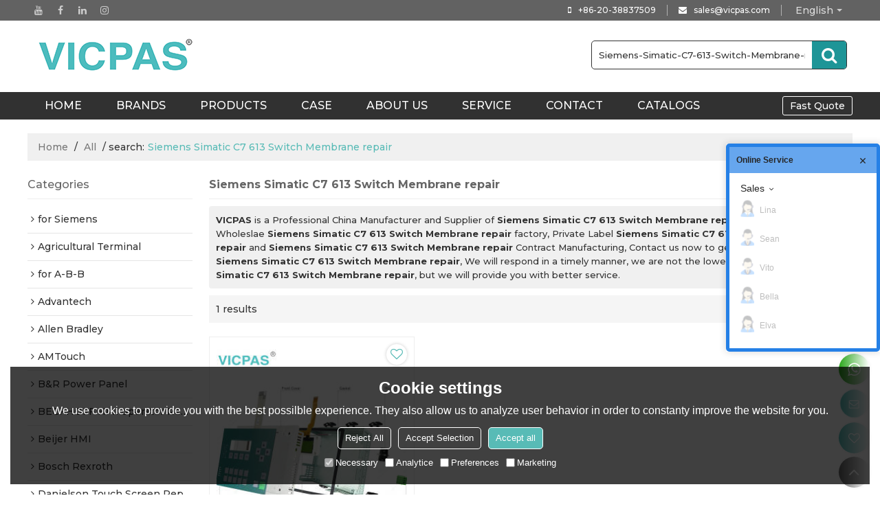

--- FILE ---
content_type: text/html; charset=utf-8
request_url: https://www.vicpas.com/products/Siemens-Simatic-C7-613-Switch-Membrane-repair.htm
body_size: 112356
content:


<!DOCTYPE html>
<html lang="en" >
<head>
    
<meta name="format-detection" content="telephone=yes,email=yes,adress=yes" />
<meta http-equiv="X-UA-Compatible" content="IE=Edge,chrome=1" />
<meta name="renderer" content="webkit" />
<meta charset="utf-8" />
<meta http-equiv="content-language" content="en" />
<meta property="og:site_name" content="www.vicpas.com" />
<meta property="og:title" content="Siemens Simatic C7 613 Switch Membrane repair - China Siemens Simatic C7 613 Switch Membrane repair Manufacturer, Supplier, Wholesaler - VICPAS" />
<meta property="og:description" content="Related Siemens Simatic C7 613 Switch Membrane repair pages, you can find more similar products from Chinese manufacturers Siemens Simatic C7 613 Switch Membrane repair, we provide you with high-quality product group buying services." />
<meta property="og:image" content="https://icdn.tradew.com/file/201606/1569362/jpg/7487383.jpg?x-oss-process=image/quality,Q_90" />
<meta name="viewport" content="initial-scale=1.0, minimum-scale=1.0, maximum-scale=5.0, user-scalable=yes, width=device-width" />

<link rel="canonical" href="https://www.vicpas.com/products/Siemens-Simatic-C7-613-Switch-Membrane-repair.htm"  />
<link rel="shortcut icon" type="image/x-icon" href="https://icdn.tradew.com/file/201606/1569362/ico/6722372.ico" />
<title>Siemens Simatic C7 613 Switch Membrane repair - China Siemens Simatic C7 613 Switch Membrane repair Manufacturer, Supplier, Wholesaler - VICPAS</title>

<meta name="keywords" content="Siemens Simatic C7 613 Switch Membrane repair online wholesale price, Siemens Simatic C7 613 Switch Membrane repair Manufacturers, Siemens Simatic C7 613 Switch Membrane repair Suppliers" />
<meta name="description" content="Related Siemens Simatic C7 613 Switch Membrane repair pages, you can find more similar products from Chinese manufacturers Siemens Simatic C7 613 Switch Membrane repair, we provide you with high-quality product group buying services." />
<link rel="dns-prefetch" href="https://ccdn.tradew.com" />
<link rel="dns-prefetch" href="https://jcdn.tradew.com" />
<link rel="dns-prefetch" href="https://api.tradew.com" />
<meta name="theme-color" media="(prefers-color-scheme:light)" content="white"><meta name="theme-color" media ="(prefers-color-scheme:dark)" content="black"><meta name="apple-mobile-web-app-title" content="VICPAS" /><meta name="apple-mobile-web-app-capable" content="yes" /><meta name="apple-mobile-web-app-status-bar-style" content="white" /><link rel="apple-touch-icon" href="https://icdn.tradew.com/file/201606/1569362/png/7505357.png?x-oss-process=image/resize,m_pad,l_192/quality,Q_90" /><link rel="manifest" href="/manifest.json" />
<link rel="stylesheet" media="none" onload="if(media!='all')media='all'" href="https://ccdn.tradew.com/MNanimate/animate.min.css" />
<style>body{margin:0;padding:0;font-family:Arial,sans-serif;}font:not([color]){color:inherit!important;}*:focus{outline:0;}.page-box .stop-scroll{height:100vh;overflow:hidden;}.page-box textarea{resize:none;}.page-box img{border:0;display:block;}.page-box .mod-detail img{display:inline-block;}.page-box *{padding:0;margin:0;list-style:none;}.page-box a{cursor:pointer;text-decoration:none;}.page-box .mod .mod-content{clear:both;}.page-box h1{margin:0;padding:0;font-size:inherit;font-family:inherit;}.page-box h2{margin:0;padding:0;font-size:inherit;font-family:inherit;}.page-box .search-notfound{font-size:14px;line-height:25px;text-align:center;padding:50px;color:#666;}.page-box button{cursor:pointer;padding:0;margin:0;border:0;background:transparent;}.page-box button:disabled{background:#f9f9f9!important;color:#999!important;cursor:not-allowed!important;border-color:transparent!important;}.page-box button:hover{opacity:.85;}.page-box input[type="text"],.page-box input[type="password"],.page-box input[type="email"],.page-box textarea{-webkit-appearance:none;font-family:inherit;}.page-box .flag{background-size:cover;overflow:hidden;margin:7px 0 0 2px;float:left;width:20px;height:12px;}.page-box .language-show-type-line .flag{line-height:22px;width:20px;margin:2px 3px 0 5px;height:12px;}.page-box .flag-cn{background-image:url(https://ccdn.tradew.com/MNcomm/country/cn.png);}.page-box .flag-en{background-image:url(https://ccdn.tradew.com/MNcomm/country/en.png);}.page-box .flag-fr{background-image:url(https://ccdn.tradew.com/MNcomm/country/fr.png);}.page-box .flag-ja{background-image:url(https://ccdn.tradew.com/MNcomm/country/ja.png);}.page-box .flag-ko{background-image:url(https://ccdn.tradew.com/MNcomm/country/ko.png);}.page-box .flag-tw{background-image:url(https://ccdn.tradew.com/MNcomm/country/tw.png);}.page-box .flag-ar{background-image:url(https://ccdn.tradew.com/MNcomm/country/ar.png);}.page-box .flag-de{background-image:url(https://ccdn.tradew.com/MNcomm/country/de.png);}.page-box .flag-es{background-image:url(https://ccdn.tradew.com/MNcomm/country/es.png);}.page-box .flag-it{background-image:url(https://ccdn.tradew.com/MNcomm/country/it.png);}.page-box .flag-ps{background-image:url(https://ccdn.tradew.com/MNcomm/country/ps.png);}.page-box .flag-po{background-image:url(https://ccdn.tradew.com/MNcomm/country/po.png);}.page-box .flag-tk{background-image:url(https://ccdn.tradew.com/MNcomm/country/tk.png);}.page-box .flag-in{background-image:url(https://ccdn.tradew.com/MNcomm/country/in.png);}.page-box .flag-cs{background-image:url(https://ccdn.tradew.com/MNcomm/country/cs.png);}.page-box .flag-pl{background-image:url(https://ccdn.tradew.com/MNcomm/country/pl.png);}.page-box .flag-th{background-image:url(https://ccdn.tradew.com/MNcomm/country/th.png);}.page-box .flag-vn{background-image:url(https://ccdn.tradew.com/MNcomm/country/vn.png);}.page-box .mod-slide01 .slide-body .show a{display:block;}@media(min-width:769px){.page-box .mod-productdetail01 .desc-card .desc-card-titles{overflow:hidden;display:flex;flex-wrap:wrap;}.page-box .mod-productdetail01 .desc-card .desc-card-titles .desc-card-title.on a{font-weight:600;}.page-box .mod-productdetail01 .desc-card .desc-card-titles .desc-card-title a{display:block;}.page-box .mod-productdetail01 .desc-card .desc-card-contents .hide{display:none;}.page-box .mod-nav01 .nav-tabs .hover .nav-dropdown{display:block;}}@media(max-width:768px){.page-box .mod-productdetail01 .desc-card .desc-card-titles{display:none;}.page-box .mod-productdetail01 .desc-card-content.hide{display:block;}}.page-box .editer-model-width-1-1{width:50%;}.page-box .editer-model-width-1-2{width:33.3%;}.page-box .editer-model-width-2-1{width:66.6%;}.page-box .editer-model-width-1-3{width:25%;}.page-box .editer-model-width-3-1{width:75%;}.page-box .editer-model-width-2-3{width:40%;}.page-box .editer-model-width-3-2{width:60%;}.page-box .editer-model-width-1-4{width:20%;}.page-box .editer-model-width-4-1{width:80%;}.page-box .editer-model{font-family:"Microsoft Yahei";font-size:13px;margin-top:10px;background-color:#f0f1f3;border:solid 1px #dcdde2;color:#444;}.page-box .editer-model p{line-height:18px;padding:0;margin:0;}.page-box .editer-model-1{width:100%;overflow:hidden;}.page-box .editer-model-1 .editer-model-1-img{float:left;padding:10px;box-sizing:border-box;}.page-box .editer-model-1 .editer-model-1-txt{float:right;padding:10px;box-sizing:border-box;}.page-box .editer-model-1 .editer-model-1-sub-title{font-size:16px;padding-bottom:10px;}.page-box .editer-model-2{width:100%;overflow:hidden;}.page-box .editer-model-2 .editer-model-2-img{float:right;padding:10px;box-sizing:border-box;}.page-box .editer-model-2 .editer-model-2-txt{float:left;padding:10px;box-sizing:border-box;}.page-box .editer-model-2 .editer-model-2-main-title{font-size:18px;font-weight:bold;text-align:center;padding:10px 10px 0 10px;}.page-box .editer-model-2 .editer-model-2-sub-title{font-size:18px;font-weight:bold;padding-bottom:10px;}.page-box .editer-model-2 .editer-model-3-main-title{font-size:18px;font-weight:bold;text-align:center;padding:10px 10px 0 10px;}.page-box .editer-model-2 .editer-model-3-txt{padding:10px;}.page-box .editer-model-4{width:100%;overflow:hidden;box-sizing:border-box;border:0;background:none;}.page-box .editer-model-4 .editer-model-4-card-title{padding:10px;box-sizing:border-box;border:solid 1px #ddd;border-bottom:0;display:inline-block;}.page-box .editer-model-4 .editer-model-4-card-title-on{background-color:#ddd;}.page-box .editer-model-4 .editer-model-4-card-content{padding:10px;box-sizing:border-box;border:solid 1px #ddd;margin-bottom:10px;}.page-box .mod-sendinquiry01 .sendinquiry-list+.sendinquiry-main{margin-top:30px;}.page-box .mod-sendinquiry01 .sendinquiry-items{overflow:hidden;border:1px solid #e5e5e5;max-height:300px;overflow-y:auto;background:#fff;}.page-box .mod-sendinquiry01 .sendinquiry-item{padding:15px;display:flex;justify-content:space-between;}.page-box .mod-sendinquiry01 .sendinquiry-item:nth-of-type(2n){background:#f5f5f5;}.page-box .mod-sendinquiry01 .sendinquiry-proimg{width:100px;border:1px solid #e5e5e5;overflow:hidden;height:100px;}.page-box .mod-sendinquiry01 .sendinquiry-proimg img{width:100%;}.page-box .mod-sendinquiry01 .sendinquiry-proinfo{width:calc(100% - 110px);}.page-box .mod-sendinquiry01 .sendinquiry-proinfo ul{font-size:13px;color:#333;line-height:20px;}.page-box .mod-sendinquiry01 .sendinquiry-proinfo a{font-size:15px;color:#111;display:block;line-height:30px;text-overflow:ellipsis;overflow:hidden;white-space:pre;}.page-box .mod-sendinquiry01 .sendinquiry-proinfo a:hover{text-decoration:underline;}.page-box .mod-productdetail01 .vip-tips{padding:130px 50px;background:#f2f2f2;text-align:center;font-size:14px;color:#333;line-height:25px;}.page-box .mod-productdetail01 .vip-tips a,.page-box .mod-productdetail01 .vip-tips .join-link,.page-box .mod-productdetail01 .vip-tips .login-link{color:#ff6700;margin:0 5px;cursor:pointer;}.page-box .mod-productdetail01 .vip-tips a:hover,.page-box .mod-productdetail01 .vip-tips .join-link:hover,.page-box .mod-productdetail01 .vip-tips .login-link:hover{text-decoration:underline;}.page-box .mod-productdetail01 .pro-name{font-weight:600;font-size:15px;}.page-box .mod-productdetail01 .img-page .page.video{position:relative;}.page-box .mod-productdetail01 .img-page .page.video:before{position:absolute;content:' ';width:100%;height:100%;background:rgba(0,0,0,.3);}.page-box .mod-productdetail01 .img-page .page.video:after{font:normal normal normal 20px/1 FontAwesome;position:absolute;content:'';top:50%;left:50%;color:#eee;transform:translate(-50%,-50%);}.simditor .simditor-body a{color:inherit;text-decoration:none;word-break:break-all;}.simditor .simditor-body a:visited,.simditor .simditor-body a:hover,.simditor .simditor-body a:active{color:inherit;}.simditor .simditor-body a:visited:hover,.simditor .simditor-body a:hover:hover,.simditor .simditor-body a:active:hover{outline:0;}.simditor .simditor-body blockquote{border-left:6px solid #ddd;padding:5px 0 5px 10px;margin:15px 0 15px 15px;}.simditor .simditor-body blockquote:first-child{margin-top:0;}.simditor .simditor-body code{display:inline-block;padding:0 4px;margin:0 5px;background:#eee;border-radius:3px;font-size:13px;word-break:break-all;word-wrap:break-word;}.simditor .simditor-body pre{box-sizing:border-box;-moz-box-sizing:border-box;word-wrap:break-word!important;white-space:pre-wrap!important;padding:10px 5px 10px 10px;margin:15px 0;display:block;line-height:18px;background:#f0f0f0;border-radius:3px;font-size:13px;white-space:pre;word-wrap:normal;overflow-x:auto;}.simditor .simditor-body pre code{display:block;padding:0;margin:0;background:none;border-radius:0;}.simditor .simditor-body hr{display:block;height:0;border:0;border-top:1px solid #ccc;margin:15px 0;padding:0;}.simditor .simditor-body .table-editor{width:100%;border-collapse:collapse;border-spacing:0;}.simditor .simditor-body .table-editor thead{background-color:#f9f9f9;}.simditor .simditor-body .table-editor td,.simditor .simditor-body .table-editor th{min-width:40px;border:1px solid #ccc;padding:4px;box-sizing:border-box;line-height:25px;}.simditor .simditor-body .table-editor td .active,.simditor .simditor-body .table-editor th .active{background-color:#ffe;}.simditor .simditor-body .table-editor img{margin:0 5px;vertical-align:middle;}.revert-directory{border:solid 1px #ddd;background:#fafafa;}.revert-directory *{padding:revert!important;margin:revert!important;font-size:revert!important;font-weight:revert!important;}.revert-directory h2{padding:0 20px!important;}.revert-default *{padding:revert!important;margin:revert!important;font-size:revert!important;font-weight:revert!important;}.revert-default table{width:100%;border-collapse:collapse;border:1px solid #ddd;}.revert-default table td,.revert-default table th{padding:5px!important;border:1px solid #ddd;text-align:center;}.revert-default table thead{background:#f0f0f0;font-weight:600;}.revert-default a{color:var(--main)!important;padding-right:0!important;text-decoration:underline!important;}</style><style>.main{margin:auto;padding:auto;}.layout{clear:both;}.layout-bg{margin:auto;width:1000px;height:auto;overflow:hidden;}.layout-sys2 .left{width:230px;float:left;}.layout-sys2 .right{width:770px;float:right;}.layout-sys3 .left{width:230px;float:left;}.layout-sys3 .center{width:540px;float:left;}.layout-sys3 .right{width:230px;float:right;}.layout-sys4 .left{width:250px;float:left;}.layout-sys4 .centerleft{width:250px;float:left;}.layout-sys4 .centerright{width:250px;float:left;}.layout-sys4 .right{width:250px;float:right;}.layout-sys4-1 .left{width:230px;float:left;}.layout-sys4-1 .right{width:770px;float:right;}.layout-sys4-1 .right .right-top{width:770px;}.layout-sys4-1 .right .right-bottom{width:770px;}.layout-sys4-1 .right .right-bottom-left{width:385px;float:left;}.layout-sys4-1 .right .right-bottom-right{width:385px;float:right;}.layout-sys4-2 .left{width:230px;float:left;}.layout-sys4-2 .right{width:770px;float:right;}.layout-sys4-1 .right .right-top{width:770px;}.layout-sys4-1 .right .right-bottom{width:770px;}.layout-sys4-2 .right .right-top-left{width:385px;float:left;}.layout-sys4-2 .right .right-top-right{width:385px;float:right;}.layout-sys4-3 .left{width:770px;float:left;}.layout-sys4-1 .left .left-top{width:770px;}.layout-sys4-1 .left .left-bottom{width:770px;}.layout-sys4-3 .left .left-top-left{float:left;width:385px;}.layout-sys4-3 .left .left-top-right{float:right;width:385px;}.layout-sys4-3 .right{width:230px;float:right;}.layout-sys4-4 .left{width:770px;float:left;}.layout-sys4-1 .left .left-top{width:770px;}.layout-sys4-1 .left .left-bottom{width:770px;}.layout-sys4-4 .left .left-bottom-left{float:left;width:385px;}.layout-sys4-4 .left .left-bottom-right{float:right;width:385px;}.layout-sys4-4 .right{width:230px;float:right;}@font-face{font-family:'swiper-icons';src:url('data:application/font-woff;charset=utf-8;base64, [base64]//wADZ2x5ZgAAAywAAADMAAAD2MHtryVoZWFkAAABbAAAADAAAAA2E2+eoWhoZWEAAAGcAAAAHwAAACQC9gDzaG10eAAAAigAAAAZAAAArgJkABFsb2NhAAAC0AAAAFoAAABaFQAUGG1heHAAAAG8AAAAHwAAACAAcABAbmFtZQAAA/gAAAE5AAACXvFdBwlwb3N0AAAFNAAAAGIAAACE5s74hXjaY2BkYGAAYpf5Hu/j+W2+MnAzMYDAzaX6QjD6/4//Bxj5GA8AuRwMYGkAPywL13jaY2BkYGA88P8Agx4j+/8fQDYfA1AEBWgDAIB2BOoAeNpjYGRgYNBh4GdgYgABEMnIABJzYNADCQAACWgAsQB42mNgYfzCOIGBlYGB0YcxjYGBwR1Kf2WQZGhhYGBiYGVmgAFGBiQQkOaawtDAoMBQxXjg/wEGPcYDDA4wNUA2CCgwsAAAO4EL6gAAeNpj2M0gyAACqxgGNWBkZ2D4/wMA+xkDdgAAAHjaY2BgYGaAYBkGRgYQiAHyGMF8FgYHIM3DwMHABGQrMOgyWDLEM1T9/w8UBfEMgLzE////P/5//f/V/xv+r4eaAAeMbAxwIUYmIMHEgKYAYjUcsDAwsLKxc3BycfPw8jEQA/[base64]/uznmfPFBNODM2K7MTQ45YEAZqGP81AmGGcF3iPqOop0r1SPTaTbVkfUe4HXj97wYE+yNwWYxwWu4v1ugWHgo3S1XdZEVqWM7ET0cfnLGxWfkgR42o2PvWrDMBSFj/IHLaF0zKjRgdiVMwScNRAoWUoH78Y2icB/yIY09An6AH2Bdu/UB+yxopYshQiEvnvu0dURgDt8QeC8PDw7Fpji3fEA4z/PEJ6YOB5hKh4dj3EvXhxPqH/SKUY3rJ7srZ4FZnh1PMAtPhwP6fl2PMJMPDgeQ4rY8YT6Gzao0eAEA409DuggmTnFnOcSCiEiLMgxCiTI6Cq5DZUd3Qmp10vO0LaLTd2cjN4fOumlc7lUYbSQcZFkutRG7g6JKZKy0RmdLY680CDnEJ+UMkpFFe1RN7nxdVpXrC4aTtnaurOnYercZg2YVmLN/d/gczfEimrE/fs/bOuq29Zmn8tloORaXgZgGa78yO9/cnXm2BpaGvq25Dv9S4E9+5SIc9PqupJKhYFSSl47+Qcr1mYNAAAAeNptw0cKwkAAAMDZJA8Q7OUJvkLsPfZ6zFVERPy8qHh2YER+3i/BP83vIBLLySsoKimrqKqpa2hp6+jq6RsYGhmbmJqZSy0sraxtbO3sHRydnEMU4uR6yx7JJXveP7WrDycAAAAAAAH//wACeNpjYGRgYOABYhkgZgJCZgZNBkYGLQZtIJsFLMYAAAw3ALgAeNolizEKgDAQBCchRbC2sFER0YD6qVQiBCv/H9ezGI6Z5XBAw8CBK/m5iQQVauVbXLnOrMZv2oLdKFa8Pjuru2hJzGabmOSLzNMzvutpB3N42mNgZGBg4GKQYzBhYMxJLMlj4GBgAYow/P/PAJJhLM6sSoWKfWCAAwDAjgbRAAB42mNgYGBkAIIbCZo5IPrmUn0hGA0AO8EFTQAA') format('woff');font-weight:400;font-style:normal;}:root{--swiper-theme-color:#007aff;}.swiper-container{margin-left:auto;margin-right:auto;position:relative;overflow:hidden;list-style:none;padding:0;z-index:1;}.swiper-container-vertical>.swiper-wrapper{flex-direction:column;}.swiper-wrapper{position:relative;width:100%;height:100%;z-index:1;display:flex;transition-property:transform;box-sizing:content-box;}.swiper-container-android .swiper-slide,.swiper-wrapper{transform:translate3d(0,0,0);}.swiper-container-multirow>.swiper-wrapper{flex-wrap:wrap;}.swiper-container-multirow-column>.swiper-wrapper{flex-wrap:wrap;flex-direction:column;}.swiper-container-free-mode>.swiper-wrapper{transition-timing-function:ease-out;margin:0 auto;}.swiper-slide{flex-shrink:0;width:100%;height:100%;position:relative;transition-property:transform;}.swiper-slide-invisible-blank{visibility:hidden;}.swiper-container-autoheight,.swiper-container-autoheight .swiper-slide{height:auto;}.swiper-container-autoheight .swiper-wrapper{align-items:flex-start;transition-property:transform,height;}.swiper-container-3d{perspective:1200px;}.swiper-container-3d .swiper-wrapper,.swiper-container-3d .swiper-slide,.swiper-container-3d .swiper-slide-shadow-left,.swiper-container-3d .swiper-slide-shadow-right,.swiper-container-3d .swiper-slide-shadow-top,.swiper-container-3d .swiper-slide-shadow-bottom,.swiper-container-3d .swiper-cube-shadow{transform-style:preserve-3d;}.swiper-container-3d .swiper-slide-shadow-left,.swiper-container-3d .swiper-slide-shadow-right,.swiper-container-3d .swiper-slide-shadow-top,.swiper-container-3d .swiper-slide-shadow-bottom{position:absolute;left:0;top:0;width:100%;height:100%;pointer-events:none;z-index:10;}.swiper-container-3d .swiper-slide-shadow-left{background-image:linear-gradient(to left,rgba(0,0,0,.5),rgba(0,0,0,0));}.swiper-container-3d .swiper-slide-shadow-right{background-image:linear-gradient(to right,rgba(0,0,0,.5),rgba(0,0,0,0));}.swiper-container-3d .swiper-slide-shadow-top{background-image:linear-gradient(to top,rgba(0,0,0,.5),rgba(0,0,0,0));}.swiper-container-3d .swiper-slide-shadow-bottom{background-image:linear-gradient(to bottom,rgba(0,0,0,.5),rgba(0,0,0,0));}.swiper-container-css-mode>.swiper-wrapper{overflow:auto;scrollbar-width:none;-ms-overflow-style:none;}.swiper-container-css-mode>.swiper-wrapper::-webkit-scrollbar{display:none;}.swiper-container-css-mode>.swiper-wrapper>.swiper-slide{scroll-snap-align:start start;}.swiper-container-horizontal.swiper-container-css-mode>.swiper-wrapper{scroll-snap-type:x mandatory;}.swiper-container-vertical.swiper-container-css-mode>.swiper-wrapper{scroll-snap-type:y mandatory;}:root{--swiper-navigation-size:44px;}.swiper-button-prev,.swiper-button-next{position:absolute;top:50%;width:calc(var(--swiper-navigation-size)/44*27);height:var(--swiper-navigation-size);margin-top:calc(-1*var(--swiper-navigation-size)/2);z-index:10;cursor:pointer;display:flex;align-items:center;justify-content:center;color:var(--swiper-navigation-color,var(--swiper-theme-color));}.swiper-button-prev.swiper-button-disabled,.swiper-button-next.swiper-button-disabled{opacity:.35;cursor:auto;pointer-events:none;}.swiper-button-prev:after,.swiper-button-next:after{font-family:swiper-icons;font-size:var(--swiper-navigation-size);text-transform:none!important;letter-spacing:0;text-transform:none;font-variant:initial;line-height:1;}.swiper-button-prev,.swiper-container-rtl .swiper-button-next{left:10px;right:auto;}.swiper-button-prev:after,.swiper-container-rtl .swiper-button-next:after{content:'prev';}.swiper-button-next,.swiper-container-rtl .swiper-button-prev{right:10px;left:auto;}.swiper-button-next:after,.swiper-container-rtl .swiper-button-prev:after{content:'next';}.swiper-button-prev.swiper-button-white,.swiper-button-next.swiper-button-white{--swiper-navigation-color:#fff;}.swiper-button-prev.swiper-button-black,.swiper-button-next.swiper-button-black{--swiper-navigation-color:#000;}.swiper-button-lock{display:none;}.swiper-pagination{position:absolute;text-align:center;transition:300ms opacity;transform:translate3d(0,0,0);z-index:10;}.swiper-pagination.swiper-pagination-hidden{opacity:0;}.swiper-pagination-fraction,.swiper-pagination-custom,.swiper-container-horizontal>.swiper-pagination-bullets{bottom:10px;left:0;width:100%;}.swiper-pagination-bullets-dynamic{overflow:hidden;font-size:0;}.swiper-pagination-bullets-dynamic .swiper-pagination-bullet{transform:scale(.33);position:relative;}.swiper-pagination-bullets-dynamic .swiper-pagination-bullet-active{transform:scale(1);}.swiper-pagination-bullets-dynamic .swiper-pagination-bullet-active-main{transform:scale(1);}.swiper-pagination-bullets-dynamic .swiper-pagination-bullet-active-prev{transform:scale(.66);}.swiper-pagination-bullets-dynamic .swiper-pagination-bullet-active-prev-prev{transform:scale(.33);}.swiper-pagination-bullets-dynamic .swiper-pagination-bullet-active-next{transform:scale(.66);}.swiper-pagination-bullets-dynamic .swiper-pagination-bullet-active-next-next{transform:scale(.33);}.swiper-pagination-bullet{width:8px;height:8px;display:inline-block;border-radius:100%;background:#000;opacity:.2;}button.swiper-pagination-bullet{border:0;margin:0;padding:0;box-shadow:none;-webkit-appearance:none;-moz-appearance:none;appearance:none;}.swiper-pagination-clickable .swiper-pagination-bullet{cursor:pointer;}.swiper-pagination-bullet-active{opacity:1;background:var(--swiper-pagination-color,var(--swiper-theme-color));}.swiper-container-vertical>.swiper-pagination-bullets{right:10px;top:50%;transform:translate3d(0,-50%,0);}.swiper-container-vertical>.swiper-pagination-bullets .swiper-pagination-bullet{margin:6px 0;display:block;}.swiper-container-vertical>.swiper-pagination-bullets.swiper-pagination-bullets-dynamic{top:50%;transform:translateY(-50%);width:8px;}.swiper-container-vertical>.swiper-pagination-bullets.swiper-pagination-bullets-dynamic .swiper-pagination-bullet{display:inline-block;transition:200ms transform,200ms top;}.swiper-container-horizontal>.swiper-pagination-bullets .swiper-pagination-bullet{margin:0 4px;}.swiper-container-horizontal>.swiper-pagination-bullets.swiper-pagination-bullets-dynamic{left:50%;transform:translateX(-50%);white-space:nowrap;}.swiper-container-horizontal>.swiper-pagination-bullets.swiper-pagination-bullets-dynamic .swiper-pagination-bullet{transition:200ms transform,200ms left;}.swiper-container-horizontal.swiper-container-rtl>.swiper-pagination-bullets-dynamic .swiper-pagination-bullet{transition:200ms transform,200ms right;}.swiper-pagination-progressbar{background:rgba(0,0,0,.25);position:absolute;}.swiper-pagination-progressbar .swiper-pagination-progressbar-fill{background:var(--swiper-pagination-color,var(--swiper-theme-color));position:absolute;left:0;top:0;width:100%;height:100%;transform:scale(0);transform-origin:left top;}.swiper-container-rtl .swiper-pagination-progressbar .swiper-pagination-progressbar-fill{transform-origin:right top;}.swiper-container-horizontal>.swiper-pagination-progressbar,.swiper-container-vertical>.swiper-pagination-progressbar.swiper-pagination-progressbar-opposite{width:100%;height:4px;left:0;top:0;}.swiper-container-vertical>.swiper-pagination-progressbar,.swiper-container-horizontal>.swiper-pagination-progressbar.swiper-pagination-progressbar-opposite{width:4px;height:100%;left:0;top:0;}.swiper-pagination-white{--swiper-pagination-color:#fff;}.swiper-pagination-black{--swiper-pagination-color:#000;}.swiper-pagination-lock{display:none;}.swiper-scrollbar{border-radius:10px;position:relative;-ms-touch-action:none;background:rgba(0,0,0,.1);}.swiper-container-horizontal>.swiper-scrollbar{position:absolute;left:1%;bottom:3px;z-index:50;height:5px;width:98%;}.swiper-container-vertical>.swiper-scrollbar{position:absolute;right:3px;top:1%;z-index:50;width:5px;height:98%;}.swiper-scrollbar-drag{height:100%;width:100%;position:relative;background:rgba(0,0,0,.5);border-radius:10px;left:0;top:0;}.swiper-scrollbar-cursor-drag{cursor:move;}.swiper-scrollbar-lock{display:none;}.swiper-zoom-container{width:100%;height:100%;display:flex;justify-content:center;align-items:center;text-align:center;}.swiper-zoom-container>img,.swiper-zoom-container>svg,.swiper-zoom-container>canvas{max-width:100%;max-height:100%;object-fit:contain;}.swiper-slide-zoomed{cursor:move;}.swiper-lazy-preloader{width:42px;height:42px;position:absolute;left:50%;top:50%;margin-left:-21px;margin-top:-21px;z-index:10;transform-origin:50%;animation:swiper-preloader-spin 1s infinite linear;box-sizing:border-box;border:4px solid var(--swiper-preloader-color,var(--swiper-theme-color));border-radius:50%;border-top-color:transparent;}.swiper-lazy-preloader-white{--swiper-preloader-color:#fff;}.swiper-lazy-preloader-black{--swiper-preloader-color:#000;}@keyframes swiper-preloader-spin{100%{transform:rotate(360deg);}}.swiper-container .swiper-notification{position:absolute;left:0;top:0;pointer-events:none;opacity:0;z-index:-1000;}.swiper-container-fade.swiper-container-free-mode .swiper-slide{transition-timing-function:ease-out;}.swiper-container-fade .swiper-slide{pointer-events:none;transition-property:opacity;}.swiper-container-fade .swiper-slide .swiper-slide{pointer-events:none;}.swiper-container-fade .swiper-slide-active,.swiper-container-fade .swiper-slide-active .swiper-slide-active{pointer-events:auto;}.swiper-container-cube{overflow:visible;}.swiper-container-cube .swiper-slide{pointer-events:none;-webkit-backface-visibility:hidden;backface-visibility:hidden;z-index:1;visibility:hidden;transform-origin:0 0;width:100%;height:100%;}.swiper-container-cube .swiper-slide .swiper-slide{pointer-events:none;}.swiper-container-cube.swiper-container-rtl .swiper-slide{transform-origin:100% 0;}.swiper-container-cube .swiper-slide-active,.swiper-container-cube .swiper-slide-active .swiper-slide-active{pointer-events:auto;}.swiper-container-cube .swiper-slide-active,.swiper-container-cube .swiper-slide-next,.swiper-container-cube .swiper-slide-prev,.swiper-container-cube .swiper-slide-next+.swiper-slide{pointer-events:auto;visibility:visible;}.swiper-container-cube .swiper-slide-shadow-top,.swiper-container-cube .swiper-slide-shadow-bottom,.swiper-container-cube .swiper-slide-shadow-left,.swiper-container-cube .swiper-slide-shadow-right{z-index:0;-webkit-backface-visibility:hidden;backface-visibility:hidden;}.swiper-container-cube .swiper-cube-shadow{position:absolute;left:0;bottom:0;width:100%;height:100%;background:#000;opacity:.6;-webkit-filter:blur(50px);filter:blur(50px);z-index:0;}.swiper-container-flip{overflow:visible;}.swiper-container-flip .swiper-slide{pointer-events:none;-webkit-backface-visibility:hidden;backface-visibility:hidden;z-index:1;}.swiper-container-flip .swiper-slide .swiper-slide{pointer-events:none;}.swiper-container-flip .swiper-slide-active,.swiper-container-flip .swiper-slide-active .swiper-slide-active{pointer-events:auto;}.swiper-container-flip .swiper-slide-shadow-top,.swiper-container-flip .swiper-slide-shadow-bottom,.swiper-container-flip .swiper-slide-shadow-left,.swiper-container-flip .swiper-slide-shadow-right{z-index:0;-webkit-backface-visibility:hidden;backface-visibility:hidden;}</style><style data-model-guid="0">:root{--main:#58bbb6; --deputy:#58bbb6; }
.mod a{color:inherit; }
/*产品详情页样式*/
.vicpascpxqy-h22 {font-family: "Arial Black", Gadget, sans-serif; font-size:22px; line-height:1.8em;}
.vicpascpxqy-h3 {font-family: "Arial Black", Gadget, sans-serif; font-size:20px; line-height:1.8em;}
.vicpascpxqy {margin: 0px; position: relative; width: 100%; padding: 0; padding-bottom: 1rem;}
.vicpascpxqy-tb {margin: 1em 0; border: 1px solid rgba(34,36,38,.15); border-radius: .2rem; text-align: left; color: rgba(0,0,0,.87); border-collapse: separate; border-spacing: 0; position: relative; width:100%;}
.vicpascpxqy-tb tr td:first-child:not(.ignored) {background: rgba(0,0,0,.03); font-weight: 700; color: rgba(0,0,0,.95);}
.vicpascpxqy-tb td{border: 1px solid rgba(34,36,38,.15); padding:0.4em 1em; text-align: inherit;}
.vicpascpxqy-tb td a {color:#56b8b5;}
.vicpascpxqy-faq{box-shadow: 0 2px 4px 0px rgba(34,36,38,.12), 0 2px 20px 0px rgba(34,36,38,.15); position: relative; margin: 1rem 0; padding: 1em 1em; border-radius: .2rem; border: 1px solid rgba(34,36,38,.15);}
.vicpascpxqy-transf:hover {background-color:#ecfbfc;}
.vicpascpxqy-begin{font-family:Arial, Helvetica, sans-serif; font-size:16px; line-height:1.6em; width:auto; margin:10px 3%; padding:10px 2%;}
.vicpascpxqy-center {text-align:center; display:block; claer:both;}
.vicpascpxqy-table{border:0; text-align:right; border-collapse:collapse; border-spacing:0px; padding:10px;}
.vicpascpxqy-table-td{width:auto; background-color:#60cbc8; height:40px; text-align:center;}
.vicpascpxqy-table-td p{font-family: "Arial Black", Gadget, sans-serif; font-size:22px; text-align:right; display:block; height:30px;}
.vicpascpxqy-table-td p a{color:#ffffff;}
.vicpascpxqy-table-td p a:hover{box-shadow:2px 2px 10px rgba(0,0,0,0.6); transform:translateY(-5px); color:#60cbc8; background-color:#fff;}
.vicpascpxqy-h1 {font-family:'Arial Black', Gadget, sans-serif; font-size:24px; line-height:35px; text-align:center;}
.vicpascpxqy-h2{background-color:#f5f4f1; border-bottom: none; margin: 0px; padding: 0px; -webkit-font-smoothing: antialiased; position: absolute; line-height: 30px; width:auto; border-radius:8px; text-align:left;}
.vicpascpxqy-h2 p{margin: 0px; padding: 16px 20px 15px 16px; display: block; font-family:'Arial Black', Gadget, sans-serif; font-size:22px;}
.vicpascpxqy-h2a{margin:0px; padding:2px 0px 0px 8px; color:#000; font-family:"Arial Black", Gadget, sans-serif; font-size:22px; line-height:30px; width:900px; height:40px; border-left: 12px solid rgb(96, 203, 200); border-bottom: 6px solid rgb(242, 242, 243); background-color: #fff;}
.vicpascpxqy-left{position: relative; float:left; margin:0px 0px 0px 30px; padding:5px 10px; width:45%; height:auto;}
.vicpascpxqy-right{position: relative; float:left; margin:0px; padding:5px 0px 5px 10px; width:45%; height:auto;}
.vicpascpxqy-a:hover{box-shadow:2px 2px 10px rgba(0,0,0,0.6); transform:translateY(-5px); color:#60cbc8; background-color:#fff; border-radius:30px; border:5px solid #fff;}
/*动态效果*/
.hover111:hover{box-shadow: 2px 2px 10px rgba(0,0,0,0.6); transform: translateY(-5px);}
/*外壳页面CSS样式-类型1*/
.vicpascase{height: auto; width: auto; overflow: hidden; margin: 0px; position: relative; cursor: pointer;}
.vicpascase::before {content: ""; height: 100%; width: 100%; background: url(https://icdn.tradew.com/file/201709/1572411/png/6688491.png) no-repeat center/cover; position: absolute; left: 0; top: 0; -webkit-transition: all .2s ease-in; -moz-transition: all .2s ease-in; transition: all .2s ease-in; opacity: 0;}
.vicpascase2 {position: relative;}
.vicpascase2 a:before {content: ""; position: absolute; left: 0; top: 0; bottom: 0; right: 0; background: rgba(0,0,0,0.4); opacity: 0 transition: all .2s ease-in;}
.vicpascase2 a:after {content: "\f00e"; font: normal normal normal 24px/1 FontAwesome; position: absolute; top: 10px; right: 10px; left: 10px; bottom: 10px; border: 1px solid #fff; text-align: center; color: #fff; display: flex; align-items: center; justify-content: center; opacity: 0; transition: all .2s ease-in;}
/*着陆页列表CSS样式-类型1*/
.vicpaszly-pic li:hover{box-shadow:2px 2px 10px rgba(0,0,0,0.6); transform:translateY(-5px);}
.vicpaszly-pic li:hover p{background-color:#5acdd4; color:#fff;}
.vicpaszly-pic03{display:table; hidden; width:990px; margin:auto;} 
.vicpaszly-pic03 li{float:left; padding:10px 0px 5px 5px;}
.vicpaszly-pic03 li div{text-align:center;}
.vicpaszly-pic03 li p{text-align: center; font-weight:bold; font-family:Helvetica Light; font-size:11px; margin:auto; margin-top:15px; display:inline-block;}
.vicpaszly-pic03 li div p:after{content:''; display:block; height:1px; width:0; transition:width 1s; background-color:#adadad; -moz-transition:width 0.5s; -webkit-transition: width 0.5s; -o-transition:width 0.5s;}
/*型号库内页表格CSS样式-类型1*/
.vicpaszly-overflow-type1 {text-align:center; width:950px; height:500px; overflow:auto;}
.vicpaszly-overflow-type1 table{border:0px; font-family:Arial, Helvetica, sans-serif; font-size:16px; border-collapse:collapse; text-align:left; background-color:#fbfbfb;}
.vicpaszly-overflow-type1 td{border-collapse:collapse; height:25px; line-height:25px; cursor:pointer; padding-left:5px;}
.vicpaszly-overflow-type1 td:hover{background-color:#e1e4e7; color:#4cbcbe; font-weight:bold; font-size:20px;}
.vicpaszly-overflow-type1 a{font-size:18px; text-decoration:none; color:#155c9c;}
.vicpaszly-overflow-type1 a:hover{background-color:#145b9b; color:#4cbcbe; font-weight:bold;}

.page-box{width:100%;}
.main{width:auto;}
body{background:#fff;}

.layout{margin:0 auto; overflow:hidden;}
.layout-bg{overflow:visible; box-sizing:border-box;}
.layout-bg:after{content:"."; display:block; height:0; visibility:hidden; clear:both;}
.page-layout .layout .layout-bg{width:auto;}
.page-layout .layout{width:1200px;}
.page-layout .main{width:1226px;}

.layout-sys2 .left{width:auto;}
.layout-sys2 .right{width:auto;}
.layout-sys3 .left{width:auto;}
.layout-sys3 .center{width:auto;}
.layout-sys3 .right{width:auto;}
.layout-sys4 .left{width:auto;}
.layout-sys4 .centerleft{width:auto;}
.layout-sys4 .centerright{width:auto;}
.layout-sys4 .right{width:auto; }
.layout-sys4-1 .left{width:auto; }
.layout-sys4-1 .right{width:auto; }
.layout-sys4-1 .right .right-top{width:auto;}
.layout-sys4-1 .right .right-bottom{width:auto;}
.layout-sys4-1 .right .right-bottom-left{width:auto;}
.layout-sys4-1 .right .right-bottom-right{width:auto;}
.layout-sys4-2 .left{width:auto;}
.layout-sys4-2 .right{width:auto; }
.layout-sys4-1 .right .right-top{width:auto;}
.layout-sys4-1 .right .right-bottom{width:auto;}
.layout-sys4-2 .right .right-top-left{width:auto;}
.layout-sys4-2 .right .right-top-right{width:auto;}
.layout-sys4-3 .left{width:auto;}
.layout-sys4-1 .left .left-top{width:auto;}
.layout-sys4-1 .left .left-bottom{width:auto;}
.layout-sys4-3 .left .left-top-left{width: auto;}
.layout-sys4-3 .left .left-top-right{width: auto;}
.layout-sys4-3 .right{width:auto;}
.layout-sys4-4 .left{width:auto;}
.layout-sys4-1 .left .left-top{width:auto;}
.layout-sys4-1 .left .left-bottom{width:auto;}
.layout-sys4-4 .left .left-bottom-left{width: auto;}
.layout-sys4-4 .left .left-bottom-right{width: auto;}
.layout-sys4-4 .right{width:auto;}
.layout .left .mod{}
.layout .right .mod{}

input[type="text"],input[type="password"],input[type="email"] ,textarea{-webkit-appearance: none;}
input:focus{outline:none;}
textarea:focus{outline:none;}

.mod h1,.mod h2,.mod h3,.mod h4{font-size:inherit;}
.mod-content .content-bg{overflow:hidden;}
.mod-content dl{overflow:hidden;}
.mod-color a{display:inline-block; transition:All 0.2s ease-in-out; -webkit-transition:All 0.2s ease-in-out; -moz-transition:All 0.2s ease-in-out; -o-transition:All 0.2s ease-in-out;}

.mod-color{color:#333; font-size:14px; font-family:'Montserrat',Roboto,Arial,sans-serif;}
.mod-color .mod-title{overflow:hidden; font-weight:normal;}
.mod-color .title-bg{overflow:hidden;}
.mod-color .mod-title .title-right a{color:#666; display:block;}
.mod .title-left{float:left; display: block; overflow:hidden;}

.layout-head .right{width:380px;}

.layout-page{padding:20px 0 40px; overflow:visible;}
.layout-page .left{width:20%;}
.layout-page .right{width:78%;}
.layout-page .mod-color+.mod-color{margin-top:20px;}
.layout-page .mod-color .mod-title{padding-bottom:5px; line-height:30px; font-size:16px; overflow:hidden; color:#666; margin:0px 0px 10px; border-bottom:1px solid #eee;}
.layout-pagecontact{padding:20px 0px 40px;}
.layout-pagecontact .left{width:48.75%;}
.layout-pagecontact .right{width:48.75%;}
.layout-pagecontact .mod-color .mod-title{padding-bottom:5px; line-height:30px; font-size:16px; overflow:hidden; color:#666; margin:0px 0 10px; border-bottom:1px solid #eee;}
.layout-current{padding:20px 0px 0px;}

@media screen and (min-width:1200px){.layout-bg{width:1200px;}}
@media screen and (min-width:1024px) and (max-width:1199px){
 .layout-bg{width:1000px;}
}
@media screen and (min-width:768px) and (max-width:1023px){
 .layout-bg{width:calc(100% - 20px);}
 .layout-page .left{width:30%;}
 .layout-page .right{width:68.5%;}
 .layout-pagecontact .left{width:100%;}
 .layout-pagecontact .right{width:100%;}
}

@media screen and (max-width:767px){
 .mod-color{font-family:Arial; font-size:13px;}
 .layout{min-width:300px;}
 .layout-bg{width:calc(100% - 20px);}
 .layout-pagecontact{padding:10px 0px 20px;}
 .layout-pagecontact .layout-bg > div{width:100%;}
 .layout-pagecontact .mod-color .mod-title{font-weight:normal;}
 .layout-page{padding:10px 0px 20px;}
 .layout-page .layout-bg > .left{display:none;}
 .layout-page .layout-bg > .right{width:100%;}
 .layout-current{display:none;}
 .layout-page .mod-color .mod-title{font-size:14px; line-height:20px;}
 .layout-page .mod-color .mod-title h1{font-weight:600;}
 .layout-page+.layout-grade{background:#f9f9f9; padding:10px 0px 20px;}
 .layout-page .mod:nth-of-type(2n){background:#f5f5f5; padding:10px; margin-left:-10px; margin-right:-10px;}
}

.mod .pagination{background-color:#f0f0f0; padding:10px; overflow: hidden; clear:both; height:1%;}
.mod .pagination .pagination-box{float:left;}
.mod .pagination .pagination-nav{list-style: none outside none; margin: 0; padding: 0;}
.mod .pagination .pagination-nav li{display:inline-block; float: left; margin:0 2px; padding: 0;}
.mod .pagination .pagination-nav li a{text-align:center; background:#fff; border:1px solid #ccc; display:inline-block; line-height:28px; overflow: hidden; padding:0px 9px; color:#666; border-radius:3px;}
.mod .pagination .pagination-nav li a:hover{background:var(--main); color:#fff; border-color:var(--main);}
.mod .pagination .pagination-nav li.pagination-active a{cursor:default; background:none; border-color:transparent; color:#aaa;}
.mod .pagination .pagination-nav li.pagination-disabled a{cursor:default; background:none; border-color:transparent; color:#aaa;}

.mod .pagination .page-goto{float:right;}
.mod .pagination .page-goto .pager-label{line-height:30px; display:inline-block; float:left;}
.mod .pagination .page-goto .textfield-normal{float:left; height:28px; min-width:40px; line-height:28px; background-color:#fff; border:1px solid #ccc; box-shadow:0 1px 2px rgba(0, 0, 0, 0.1) inset; color:#333; font-size:12px; font-weight:normal; padding:0 5px; margin:0 5px;}
.mod .pagination .page-goto .pager-button{background:#333; display:inline-block; padding:0px 10px; line-height:30px; color:#fff;}
.mod .pagination .page-goto .pager-button span{}
.mod .pagination .page-goto .pager-button:hover{background:var(--main);}
.mod .pagination .page-goto .pager-button:hover span{}

.sys-chain{padding:10px 0px; background:#fff;}
.sys-chain .prev .prev-title{color:#000;}
.sys-chain .prev a{color:#666; text-decoration:underline;}
.sys-chain .prev a:hover{color:var(--main);}
.sys-chain .next .next-title{color:#000;}
.sys-chain .next a{color:#666; text-decoration:underline;}
.sys-chain .next a:hover{color:var(--main); text-decoration:underline;}
.sys-chain .next a:hover{color:var(--main);}

@media screen and (max-width:767px){
 .mod .pagination{padding:3px 10px;}
 .mod .pagination .pagination-box{float:none;}
 .mod .pagination .page-goto{display:none;}
 .mod .pagination .pagination-nav{overflow:hidden; text-align:center; display:flex; flex-wrap:wrap; justify-content:center; align-items:center;}
 .mod .pagination .pagination-nav li{float:none; margin:2px;}
}

.main-ar .mod-search01 .content-bg-search{right:auto; left:0px;}
.main-ar .mod-header01 .language-content .language-link:before{float:right;}
.main-ar .mod-commother03 ul li a:before,.main-ar .mod-commother02 ul li a:before,.main-ar .mod-commother01 ul li a:before{content:"\f177"; float:right; line-height:30px;}

.main-ar .mod-header01 .header-content-left{float:left;}
.main-ar .mod-header01 .header-content-right{float:right;}
.main-ar .mod-subscription01 .text{float:right;}
.main-ar .mod-subscription01 .subscription{float:left; -moz-transform:scaleX(-1); -webkit-transform:scaleX(-1); -o-transform:scaleX(-1); transform:scaleX(-1); /*IE*/filter:FlipH;}
.main-ar .mod-header01 .language-show-type-list .language-content .caret{float:left;}
.main-ar .mod-search01 .search-submit{float:right; -moz-transform:scaleX(-1); -webkit-transform:scaleX(-1); -o-transform:scaleX(-1); transform:scaleX(-1); /*IE*/filter:FlipH;}
.main-ar .mod-search01 .search-text{float:right;}
.main-ar .mod-share01 {}
.main-ar .layout-sys2 .right{float:left;}
.main-ar .layout-sys2 .left{float:right;}
.main-ar .layout-sys3 .left{float:right;}
.main-ar .layout-sys3 .right{float:left;}
.main-ar .layout-sys3 .center{float:right;}
.main-ar .layout-sys4-3 .right{float:left;}
.main-ar .layout-sys4-3 .left{float:right;}
.main-ar .layout-sys4-3 .left .left-top-left{float:right;}
.main-ar .layout-sys4-3 .left .left-top-right{float:left;}
.main-ar .layout-sys4 .left{float:right;}
.main-ar .layout-sys4 .right{float:left;}
.main-ar .layout-sys4 .centerleft{float:right;}
.main-ar .layout-sys4 .centerright{float:right;}
.main-ar .layout-sys4-1 .left{float:right;}
.main-ar .layout-sys4-1 .right{float:left;}
.main-ar .layout-sys4-1 .right .right-bottom-left{float:right;}
.main-ar .layout-sys4-1 .right .right-bottom-right{float:left;}
.main-ar .layout-sys4-2 .left{float:right;}
.main-ar .layout-sys4-2 .right{float:left;}
.main-ar .layout-sys4-2 .right .right-top-left{float:right;}
.main-ar .layout-sys4-2 .right .right-top-right{float:left;}
.main-ar .layout-sys4-4 .left{float:right;}
.main-ar .layout-sys4-4 .right{float:left;}
.main-ar .layout-sys4-4 .left .left-bottom-left{float:right;}
.main-ar .layout-sys4-4 .left .left-bottom-right{float:left;}

.main-ar .mod .title-left{float:right;}
.main-ar .mod .title-right{float:left;}
.main-ar .mod-top01 .top-search{float:left;}
.main-ar .mod-top01 .top-search .search-submit{float:left; -moz-transform:scaleX(-1); -webkit-transform:scaleX(-1); -o-transform:scaleX(-1); transform:scaleX(-1); /*IE*/filter:FlipH;}
.main-ar .mod-top01 .top-search .search-text{float:right;}
.main-ar .mod-nav01 .nav-tabs .nav-tab{float:right;}
.main-ar .mod-header01 .flag{float:right;}
.main-ar .mod-header01 .text{float:right;}
.main-ar .mod-header01 .share-box .share{float:right;}
.main-ar .mod-header01 .share-box ul.share-tabs li{float:right;}
.main-ar .mod-header01 .language-box .language-title{float:right;}
.main-ar .mod-header01 .language-show-type-line .language-content .language-tabs li{float:right;}

.main-ar .mod-productlist01 .box-gallery input{left:auto; right:0px;}
.main-ar .mod-productlist01 .filter-page .view-as .tool-name{float:right;}
.main-ar .mod-productlist01 .filter-page .pager-label{float:right;}
.main-ar .mod-productlist01 .box-list .list-item .chk{float:right;}
.main-ar .mod-productlist01 .filter-page .pager ul{float:right;}
.main-ar .mod-productlist01 .filter-page .pager{float:left;}
.main-ar .mod-productlist01 .filter-page .view-as{float:left;}
.main-ar .mod-productlist01 .filter-page .view-as .view-tool{float:right;}
.main-ar .mod-productlist01 .filter-page .sel-text{float:right; margin-left:10px; margin-right:0px;}
.main-ar .mod-productlist01 .filter-page .ui-button{float:right;}
.main-ar .mod-productlist01 .box-list a.favorites span:before{float:right; line-height:30px; padding:0px 0px 0px 3px;}

.main-ar .mod-certificate-list01 .cert-type ul li{float:right;}
.main-ar .mod-certificate-detail01 .detail-tabs .left{text-align:left; float:right;}
.main-ar .mod-certificate-detail01 .detail-tabs .right{float:left;}

.main-ar .mod-sendinquiry01 dt{float:right; text-align:left;}
.main-ar .mod-sendinquiry01 dd{float:left;}

.main-ar .mod-contactus01 .right{float:left;}
.main-ar .mod-contactus01 .left{float:right; text-align:left;}

.main-ar .mod-company-basic01 .mod-content-basic th{text-align:left; float:right;}
.main-ar .mod-company-trade01 .mod-content-trade th{text-align:left; float:right;}
.main-ar .mod-company-factory01 .mod-content-factory th{text-align:left; float:right;}
.main-ar .mod-company-basic01 .mod-content-basic td{float:left;}
.main-ar .mod-company-trade01 .mod-content-trade td{float:left;}
.main-ar .mod-company-factory01 .mod-content-factory td{float:left;}
.main-ar .mod-productdetail01 .img-box .img-page .page{float:right;}
.main-ar .mod-productdetail01 .basic-box .mation-box th{float:right; text-align:right;}
.main-ar .mod-productdetail01 .basic-box .mation-box td{float:left;}
.main-ar .mod-productdetail01 .basic-box .mation-box .file{float:right;}
.main-ar .mod-productdetail01 .basic-box .share-box dl{float:left;}
.main-ar .mod-productdetail01 .basic-box .contact{float:right;}
.main-ar .mod-productdetail01 .basic-box .add{float:right;}
.main-ar .mod-productdetail01 .basic-box .buy{float:right;}
.main-ar .mod-productdetail01 .basic-box .fav{float:right;}

.main-ar .a2a_default_style .a2a_dd{float:right;}
.main-ar .a2a_default_style .a2a_img{float:right;}
.main-ar .a2a_default_style .a2a_divider{float:right;}
.main-ar .mod-keyword01 .mod-bg-keyword .keyword-box li{float:right;}

.main-ar .mod-send01 .send-box dt{float:right;}
.main-ar .mod-send01 .send-box dd{float:left;}
.main-ar .mod-send01 .send-box .send-contact{right:auto; left:80px;}
.main-ar .mod-send01 input,.main-ar .mod-send01 textarea{float:right;}
.main-ar .mod-send01 .send-box dl p{float:right;}
.main-ar .mod-send01 .send-box .oblique{float:right; padding:4px;}
.main-ar .mod-send01 .notice span{float:right;}

.main-ar .mod-company01 .company-plant-page{left:10px; right:auto;}
.main-ar .mod-company01 .company-plants .company-plant{float:left;}
.main-ar .mod-company01 .company-plant-page a{float:left;}

.main-ar .mod-slide03 .slide-body a{float:right;}
.main-ar .pagination .pagination-box{float:right;}
.main-ar .pagination .page-goto{float:left;}

.main-ar .mod-procard01 .list-title .list-tab{float:right;}
.main-ar .mod-procard01 .list-content .list-tab{float:right;}

.main-ar .mod-contact01 .mod-content-contact dt{float:right;}
.main-ar .mod-contact01 .mod-content-contact dl{background-position:right top;}
.main-ar .mod-categories01 .categories-tabs .text:before{content:"\f104"; float:right; line-height:inherit;}
.main-ar .mod-categories01 .categories-tabs .categories-second-tabs{left:auto; right:100%;}
.main-ar .mod-list .mod-content-list .list-link:before{float:right;}
.main-ar .mod-group .group-link span:before{content:"\f104"; float:right; line-height:inherit;}
.main-ar .mod-faq-list02 .mod-content-list .list-box ul li .list-line{float:right;}
.main-ar .mod-faq-list02 .mod-content-list .list-box ul li .list-content{float:left;}
.main-ar .pagination .pagination-box .pagination-nav li{float:right;}
.main-ar .pagination .page-goto .textfield-normal{float:right;}
.main-ar .pagination .page-goto .pager-label{float:right;}
.main-ar .mod-productlist01 .filter-page .pager .pager-nav li{float:right;}

.main-ar .layout-top .center{float:left;}
.main-ar .layout-indB2 .right{float:right;}
.main-ar .layout-indB2 .left{float:left;}
.footList li img{float:right; margin:0 0 0 8px;}
@media (max-width: 1024px) {
 .main-ar .layout-indB1 .left, .main-ar .layout-indB2 .left,
 .main-ar .layout-indB1 .right, .main-ar .layout-indB2 .right{float:none;}
}
@media (max-width: 767px) {
 .main-ar .layout-head .left{float:none;}
 .main-ar .layout-head .right{left:10px; right:inherit;}
 .main-ar .mod-nav01 .nav-tabs{left:inherit; right:0;}
 .main-ar .mod-nav01 .nav-tabs .nav-tab{float:none;}
}</style><style data-model-guid="71">.mod-share01{overflow:hidden;}
.mod-share01 a{text-align:center; display:inline-block; line-height:50px; width:50px; overflow:hidden; font:normal normal normal 24px/1 FontAwesome; color:#ccc; float:left;}
.mod-share01 a:before{line-height:50px; display:block;}
.mod-share01 .fackbook:before{content:"\f09a";}
.mod-share01 .linkedin:before{content:"\f0e1";}
.mod-share01 .twitter:before{content:"\f099";}
.mod-share01 .google:before{content:"\f0d5";}
.mod-share01 .youtube:before{content:"\f167";}
.mod-share01 .instagram:before{content:"\f16d";}
.mod-share01 .tiktok:before{content:"\f260";}

.layout-top .mod-share01 a{width:32px; line-height:30px; font-size:14px; height:30px;}
.layout-top .mod-share01 a:before{line-height:30px;}
@media screen and (max-width:767px) {
 .mod-share01 .mod-content{margin:0px;}
 .mod-share01 a{width:40px; height:40px; font-size:20px;}
 .mod-share01 a:before{line-height:40px;}
}
.layout-foot .content-bg-share{margin:0 -10px;}
.layout-foot .mod-share01 a:hover{color:var(--main);}
.layout-foot .mod-share01 a:before, .layout-foot .mod-share01 a{line-height:40px;}</style><style data-model-guid="26">.flag{margin:9px 5px;}
.mod-header01{line-height:30px; overflow:hidden;}
.mod-header01 .header-content-left{padding:0 10px; float:right;}

.mod-header01 .language-title{font-size:13px; color:#fff; line-height:30px; display:inline-block; display:none;}
.mod-header01 .flag{margin:9px 0px; float:left; display:none;}
.mod-header01 .language-content a{display:block; padding:0 5px; overflow:hidden;}
.mod-header01 .language-content .language-link:before{content:"\f0ac"; font:normal normal normal 20px/1 FontAwesome; color:#ccc; float:left; line-height:30px; display:none;}
.mod-header01 .language-content .caret{width:0px; height:0px; border-left:4px solid transparent; border-right:4px solid transparent; border-top:4px solid #ccc; margin:13px 0px; float:right;}
.mod-header01 .language-content:hover .caret{border-top:none; border-bottom:4px solid #ccc;}
.mod-header01 .language-content .text{color:#333; line-height:30px; display:inline-block; padding:0 5px;}
.mod-header01 .language-content .language-link .text{color:#ddd;}
.mod-header01 .language-content .language-tabs{position:absolute; display:none; background:#fff; box-shadow:0px 5px 10px rgba(0,0,0,0.1); z-index:9; min-width:90px;}
.mod-header01 .language-content .language-tabs a{padding:0 10px; overflow:hidden; font-size:12px;}
.mod-header01 .language-content .language-tabs a:hover{background:#e5e5e5;}
.mod-header01 .language-content:hover .language-tabs{display:block;}

.mod-header01 .header-content-right{float:left; display:none;}
.mod-header01 .share-box{float:left;}
.mod-header01 .share-box .share{float:left; font-size:14px; text-transform: uppercase; padding:0 10px; display:none;}
.mod-header01 .share-box ul.share-tabs{display:inline-block;}
.mod-header01 .share-box ul.share-tabs li{float:left;}

.mod-header01 .share-box ul.share-tabs li a{display: block; height:30px; width:30px; text-align:center; padding:5px 0px; font:normal normal normal 14px/1 FontAwesome; font-size:18px; overflow:hidden; color:#aaa;}
.mod-header01 .share-box ul.share-tabs li a:before{line-height:30px; display:block;}
.mod-header01 .share-box ul.share-tabs li a.share-facebook:before{content:"\f09a";}
.mod-header01 .share-box ul.share-tabs li a.share-linkedin:before{content:"\f0e1";}
.mod-header01 .share-box ul.share-tabs li a.share-twitter:before{content:"\f099";}
.mod-header01 .share-box ul.share-tabs li a.share-google:before{content:"\f0d5";}
.mod-header01 .share-box ul.share-tabs li a.share-youbube:before{content:"\f167";}
.mod-header01 .share-box ul.share-tabs li a.share-instagram:before{content:"\f16d";}
.mod-header01 .share-box ul.share-tabs li a:hover{color:var(--main); font-size:22px;}</style><style data-model-guid="80">.topCon{height:16px;margin:7px 0;}
.topCon li{float:left;line-height:16px;font-size:12px;color:#fff;padding:0 16px;border-right:1px solid #b1b1b1;}
.topCon li:nth-child(1):before{content:"\f10b";font-family:FontAwesome;margin-right:10px;}
.topCon li:nth-child(2):before{content:"\f0e0";font-family:FontAwesome;margin-right:10px;}</style><style data-model-guid="27">.mod-top01 .content-bg{overflow:visible;}
.mod-top01 .top-logo img{max-width:100%; height:auto; padding:5px 0;}
.top-logo{padding:20px 0;}
@media (max-width: 767px) {
 .top-logo{padding:10px 0; max-width:60%; margin:auto;}
 .layout-head .right{width:310px; z-index:999;}
}</style><style data-model-guid="94">.mod-commother03{ }</style><style data-model-guid="67">.mod-search01 .mod-content{padding:29px 0;}
.mod-search01 .content-bg-search{display:-webkit-flex; display:-moz-flex; display:-ms-flexbox; display:flex; overflow:hidden; width:370px; transition: All 0.2s ease-in-out; border:1px solid #333; border-radius:5px; background:#fff;}
.mod-search01 .search-text{flex:1 2 0; font-size:13px; color:#333; line-height:20px; height:20px; padding:10px; border:none; background:transparent; width:150px;}
.mod-search01 .search-submit{height:40px; width:50px; background:transparent; border:none; cursor:pointer; color:#fff; transition:All 0.2s ease-in-out; background:#1e9597;}
.mod-search01 .search-submit:before{content:"\f002"; font:normal normal normal 24px/1 FontAwesome; display:block; text-align:center;}
.layout-head .mod-title-search{display:none;}
@media screen and (min-width:768px) and (max-width:1023px){
 .mod-search01 .content-bg-search{position:static; height:40px;}
}
@media screen and (max-width:767px){
 .mod-search01 .content-bg-search{position:static; height:40px; width:100%;}
 .mod-search01 .mod-content{padding:5px 0;}
}</style><style data-model-guid="28">.mod-nav01{ }
.mod-nav01 .nav-tabs{height:40px;overflow:hidden;}
.mod-nav01 .nav-tabs .nav-tab{float:left;}
.mod-nav01 .nav-tabs .nav-tab-span{ }
.mod-nav01 .nav-tabs .nav-tab-span i{ }
.mod-nav01 .nav-tabs .nav-tab-first i{display:none;}
.mod-nav01 .nav-tabs .nav-tab-link{font-size:16px;color:#fff;line-height:40px;text-transform:uppercase; padding:0 25px;display:block;}

.mod-nav01 .nav-tabs .nav-dropdown{ position:absolute; z-index:3;display:none;background:rgba(0,0,0,0.8);text-align:initial;}
.mod-nav01 .nav-tabs .dropdown-tabs li{display:block;border-bottom:1px dashed rgba(0,0,0,0.2);}
.mod-nav01 .nav-tabs .dropdown-tabs li a{display:block;padding:0 20px;line-height:40px;font-size:14px;color:#c8c8c8;min-width:100px;text-overflow:ellipsis;overflow:hidden;white-space:pre;}
.mod-nav01 .nav-tabs .dropdown-tabs li a:hover{color:#fff;background:var(--main);}

.navListLv2 li{position:relative;}
.navListLv2 a{display:block;padding:0 20px;line-height:40px;font-size:14px;color:#c8c8c8;min-width:100px;text-overflow:ellipsis;overflow:hidden;white-space:pre;}
.navListLv2 a:hover{color:#fff;background:var(--main);}
.navListLv2 li .navListLV3{position:absolute;left:100%;top:0;display:none;background:rgba(0,0,0,0.8);}
.navListLv2 li:hover .navListLV3{display:block;}
.mod-nav01 .nav-tabs .nav-tab-3 .nav-dropdown{width:100%;left:0;}
.nav-tab-3 .nav-dropdown .dropdown-tabs{display:flex;flex-wrap:wrap;}
.mod-nav01 .nav-tabs .nav-tab-3 .dropdown-tabs li{width:25%;}
.mod-nav01 .nav-tabs .nav-tab-2 .nav-dropdown{width:100%;left:0;}
.nav-tab-2 .nav-dropdown .dropdown-tabs{display:flex;flex-wrap:wrap;}
.mod-nav01 .nav-tabs .nav-tab-2 .dropdown-tabs li{width:25%;}
@media screen and (min-width:1200px){
    .mod-nav01 .nav-tabs .on .nav-tab-link{background:var(--main);}
    .mod-nav01 .nav-tabs .hover .nav-tab-link{background:var(--main);}
}
@media screen and (min-width:767px) and (max-width:1199px){
    .mod-nav01 .nav-tabs .nav-tab-link{padding:0 10px;}
    .mod-nav01 .nav-tabs .nav-tab-3 .dropdown-tabs li{width:33.3%;}
    .mod-nav01 .nav-tabs .nav-tab-2 .dropdown-tabs li{width:33.3%;}
}
@media (max-width: 1024px) {
    .mod-nav01 .nav-tabs .nav-tab-link{padding:0 10px;font-size:14px;}
}
@media screen and (max-width:767px){
    .mod-nav01{position:relative;margin:5px 0px;}
    .mod-nav01 .nav-tabs .nav-dropdown{display:block;position:static;background:#fff;}
    .mod-nav01 .nav-tabs .dropdown-tabs li{border-bottom-color:rgba(0,0,0,0.1);}
    .mod-nav01 .nav-tabs .dropdown-tabs li:last-of-type{border:none;}
    .mod-nav01 .nav-tabs .dropdown-tabs li a{color:#666;}
    .mod-nav01 .nav-tabs .dropdown-tabs li a:hover{color:#333;background:transparent;}
    .mod-nav01 .nav-tabs .hover .nav-dropdown{display:block;}
    .mod-nav01 .nav-tabs .nav-tab:hover .nav-dropdown{display:block;}
    .nav-btn{background:#fff;border:1px solid #ccc;width:39px;height:39px;text-align:center;line-height:38px;color:#666;right:15px;cursor:pointer;border-radius:10%;transition:All 0.2s ease-in-out;z-index:99;transform: rotate(0deg);}
    .nav-btn:before{content:"\f0ca";font:normal normal normal 20px/1 FontAwesome;display:block;line-height:38px;transition:All 0.2s ease-in-out;}
    .nav-btn.active:before{content:"\f077";}
    .mod-nav01 .nav-tabs{position:absolute;top:100%;left:0px;background:#f0f0f0;box-shadow:0px 5px 10px rgba(0,0,0,0.2);width:80vw;height:auto;margin:20px 0px 0px;border-radius:5px;z-index:99;overflow:visible;opacity: 0; transform-origin: center top 0;transform: rotateX(-90deg);transition:All 0.2s ease-in-out;}
    .mod-nav01 .nav-tabs .nav-tab-link{font-size:14px;line-height:40px;color:#333;border-bottom:1px dashed rgba(0,0,0,0.2);white-space:pre;overflow:hidden;text-overflow:ellipsis;padding:0 10px;}
    .mod-nav01 .nav-tabs .nav-tab{float:none;}
    .mod-nav01 .nav-tabs .nav-tab:last-of-type .nav-tab-link{border:none;}
    .mod-nav01 .nav-tabs:before{content:"";width:0px;height:0px;border-left:10px solid transparent;border-right:10px solid transparent;border-bottom:0px solid #f0f0f0;position:absolute;left:11px;bottom:100%;transition:All 0.2s ease-in-out;}
    .mod-nav01 .nav-tabs.active{opacity:1;transform:rotateX(0deg);}
    .mod-nav01 .nav-tabs.active:before{border-bottom-width:10px;}
    .navListLv2 a{color:#666;}
    .navListLv2>li{border-bottom:1px dashed rgba(0,0,0,0.1);}
    .navListLv2>li:last-child{border-bottom:none;}
    .navListLv2 li .navListLV3{position:relative;left:0;display:block;background:#fff;padding-left:5%;border-top:1px dashed rgba(0,0,0,0.1);}
    .nav-tab-3 .nav-dropdown .dropdown-tabs{display:block;}
    .mod-nav01 .nav-tabs .nav-tab-3 .dropdown-tabs li{width:100%;}
    .nav-tab-2 .nav-dropdown .dropdown-tabs{display:block;}
    .mod-nav01 .nav-tabs .nav-tab-2 .dropdown-tabs li{width:100%;}
}
.layout-foot .mod-nav01 .nav-tabs{height:auto;}
.layout-foot .mod-nav01 .nav-tabs .nav-tab{float:none;}
.layout-foot .mod-nav01 .nav-tabs .nav-tab-link{color:#aaa;line-height:36px;padding:0;}
.layout-foot .mod-nav01 .nav-tabs .on .nav-tab-link{background:transparent;color:#fff;}
.layout-foot .mod-nav01 .nav-tabs .hover .nav-tab-link{color:#fff;background:transparent;}
.layout-foot .mod-nav01 .nav-tabs .nav-tab-child.hover .nav-dropdown, .layout-foot .mod-nav01 .nav-tabs .hover .nav-dropdown{display:none;}</style><style data-model-guid="50">.layout-map1{padding:45px 0 70px;}
.layout-map1 .mod-othercontent01 .mod-content-othercontent{position:relative; overflow:hidden;}
.layout-map1 .mod-othercontent01 .word{position:absolute; height:100%; display:flex; align-content:center; justify-content:center; left:0; top:0; flex-wrap:wrap; font-size:36px; color:#fff; line-height:40px; font-weight:600; text-transform:uppercase; text-align:right; width:40%;}
.layout-map1 .mod-othercontent01 .word h1{font-size:16px; color:var(--main); line-height:45px; display:block; width:100%;}
.layout-map1 .mod-othercontent01 img{height:auto;}
.layout-pagecontact .mod-share01 a{color:var(--main);}
.layout-top{background:#626262;}
.layout-top .center{float:right;}
.mod-othercontent01-headTxt .content-bg{line-height:30px; font-size:20px; color:#333; padding:45px 10px 0;}
.layout-nav{background:#313131; overflow:visible;}
.layout-nav.noTop{position:fixed; width:100%; left:0; top:0; z-index:99; overflow:visible;}
.layout-nav .layout-bg{display:flex; justify-content:space-between; position:relative;}
.layout-nav .layout-bg:after{display:none;}
.mod-othercontent01-navLink .content-bg a{display:block; line-height:26px; padding:0 10px; border:1px solid #fff; font-size:14px; color:#fff; margin:6px 0; border-radius:3px; white-space:nowrap;}
.mod-othercontent01-navLink .content-bg a:hover{background:var(--main); border-color:var(--main);}

.page-box-default .layout-footOther{margin-top:-48px; display:block;}
.layout-footOther{background:var(--main); display:none;}
.layout-footOther .left{width:calc(100% - 290px); max-width:700px;}
.layout-footOther .right{width:270px;}
.mod-othercontent01-footOT .content-bg{line-height:36px; padding:36px; font-size:30px; color:#fff;}
.mod-othercontent01-footOL .content-bg a{display:inline-block; margin:43px 0; line-height:56px; border:1px solid #fff; font-size:24px; color:#fff; border-radius:10px; padding:0 20px;}
.mod-othercontent01-footOL .content-bg a img{float:left; margin:13px 16px 13px 0;}

.layout-foot .centerleft{margin:0 6%}
.layout-foot{padding-top:30px; background:#313131;}
.footList{margin-top:-10px;}
.footList li{line-height:32px; padding:12px 0; font-size:20px; color:#fff;}
.footList li img{float:left; margin-right:8px;}

.layout-foot .title-bg{line-height:45px; margin-bottom:5px; font-size:24px; color:#fff;}
.mod-othercontent01-qrTxt .content-bg{padding-top:5px; line-height:30px; font-size:16px; color:#fff;}

.layout-banner{position:relative;}
.layout-banner .mod-search01 .mod-content{padding:0;}
.layout-banner .mod-search01{height:310px; margin-top:-400px; position:relative; display:flex; z-index:2; justify-content:center; align-items:center;}
.page-layout .layout-banner .mod-search01{display:none;}
.layout-banner .mod-search01 .title-bg{text-align:center; line-height:40px; font-size:36px; color:#fff; font-family:"Nanum Gothic"; max-width:780px; margin:0 auto 20px;}
.layout-banner .mod-search01 .title-left{float:none;}
.layout-banner .mod-search01 .content-bg-search{width:90%; max-width:700px; background:#fff; padding:7px; border-radius:5px; margin:auto; border:none;}
.layout-banner .mod-search01 .search-text{height:25px; line-height:25px; padding:5px;}
.layout-banner .mod-search01 .search-submit{height:35px; width:100px; border-radius:3px;}
.layout-banner .mod-search01 .search-submit:before{content:"\f178";}
.mod-othercontent01-indList{background:rgba(76,188,190,.7); position:relative; z-index:2;}
.indList{display:flex; justify-content:center; padding:30px 0;}
.indList li{height:30px; padding:0 20px; width:190px; border-left:1px solid #fff; font-size:15px; line-height:20px; color:#fff;}
.indList li:first-child{border-left:none;}
.indList li img{float:left; margin-right:10px; position:relative; top:calc(50% - 20px);}
.indList li .vac{margin-left:60px;}
.vac{position:relative; top:50%; transform:translateY(-50%);}

.layout-indB1,.layout-indB2{padding:70px 0; position:relative; margin-bottom:48px;}
.layout-indB1:before, .layout-indB2:before{content:""; display:block; position:absolute; height:100%; width:68%; top:0; z-index:-1; background-color:#f1f1f1;}
.layout-indB1:before{right:0;}
.layout-indB2:before{left:0;}
.layout-indB2 .left{float:right;}
.layout-indB2 .right{float:left;}
.layout-indB1 .left, .layout-indB2 .left{width:530px;}
.layout-indB1 .right, .layout-indB2 .right{width:calc(100% - 570px);}
.mod-othercontent01-indPic .content-bg img{width:100%;}

.mod-othercontent01-indTxt{padding-left:30px;}
.mod-othercontent01-indTxt .content-bg{overflow:visible;}
.indT1{font-size:48px; line-height:48px; color:#333; font-weight:bold; position:relative; margin-bottom:15px;}
.indT1:before{content:""; display:block; width:6px; height:50px; background:#4cbcbe; position:absolute; top:0; left:-30px;}
.indTxt{font-size:16px; line-height:28px; color:#7a7a7a; min-height:240px;}
.indMore{display:inline-block; line-height:44px; padding:0 40px; border-radius:25px; font-size:18px; color:#fff; background:#a0a0a0; margin-top:15px;}
.indMore:hover{background:#4cbcbe;}
.indMore:after{content:"\f105"; font-family:FontAwesome; padding-left:5px;}
.indT3{font-size:16px; line-height:28px; color:#4cbcbe;}
.indT4{font-size:16px; line-height:28px; color:#333; display:flex; flex-wrap:wrap; justify-content:space-between;}
.indT4 span{display:block; min-width:30%; text-align:center;}

@media (max-width: 1200px) {
 .layout-head .center{display:none;}
}
@media (max-width: 1024px) {
 .mod-othercontent01-footOT .content-bg{font-size:24px;}
 .layout-foot .right{display:none;}
 .layout-indB1, .layout-indB2{padding:30px 0; margin-bottom:30px;}
 .layout-indB1 .left, .layout-indB2 .left{float:none; margin:auto; max-width:100%;}
 .layout-indB1 .right, .layout-indB2 .right{float:none; width:600px; max-width:100%; margin:auto; padding-top:30px;}
 .layout-foot .centerleft{margin:0 3%;}
}
@media (max-width: 767px) {
 .layout-top .right{display:none;}
 .layout-head{position:relative; overflow:visible;}
 .layout-head .left{float:none; text-align:center;}
 .layout-head .right{position:absolute; top:100%; right:10px;}
 .layout-nav, .layout-nav .layout-bg{overflow:visible;}
 .layout-nav .right{display:none;}
 .layout-footOther .right, .layout-footOther .left{width:100%; float:none;}
 .mod-othercontent01-footOT .content-bg{line-height:30px; font-size:20px; padding:4%;}
 .mod-othercontent01-footOL .content-bg{text-align:center;}
 .mod-othercontent01-footOL .content-bg a{margin:10px 0 20px;}
 .layout-foot .left, .layout-foot .centerright, .layout-foot .right{float:none; width:90%; display:block; margin:0 auto 16px;}
 .layout-foot .centerleft{display:none;}
 .layout-foot{padding-top:16px;}
 .footList li{line-height:24px; font-size:16px; padding:5px 0;}
 .footList li img{width:30px;}
 .layout-foot .title-bg{line-height:36px; font-size:20px; margin-bottom:0;}
 .layout-indB1, .layout-indB2{padding:16px 0; margin-bottom:16px;}
 .mod-othercontent01-indTxt{padding-left:20px;}
 .indT1{font-size:28px; line-height:28px;}
 .indT1:before{left:-20px; height:30px; width:4px;}
 .indTxt{font-size:14px; line-height:24px;}
 .page-box-default .layout-footOther{margin-top:-16px;}
 .indMore{line-height:32px; padding:0 30px;}
 .layout-map1{padding:0px 0 40px;}
 .layout-map1 .mod-othercontent01 .word{font-size:14px; line-height:20px;}
 .layout-map1 .mod-othercontent01 .word h1{font-size:12px; line-height:20px;}
}
.layout-abtTop .layout-bg{width:100%;}
.layout-abtTop .mod-current01{background:rgba(255,255,255,.5); padding:0 10px; position:relative; z-index:2;}
.layout-abtTop .content-bg-current01{max-width:1200px; line-height:34px; margin:auto;}
.layout-abtTop .mod-current01 .mod-content-current01 .here a{color:#313131; line-height:34px;}
.layout-abtTop .mod-current01 .mod-content-current01 .present{color:#313131; font-weight:bold;}
.mod-othercontent01-inBanner .content-bg{position:relative; margin-top:-34px;}
.inBanPic img{width:100%; height:300px; object-fit:cover;}
.inBanTxt{position:absolute; width:100%; height:calc(100% - 34px); bottom:0; left:0; display:flex; flex-wrap:wrap; justify-content:center; text-align:center; align-content:center; color:#fff;}
.inBanTxt .inBanT1{line-height:40px; font-size:40px; margin-bottom:10px; width:100%; font-weight:600;}
.inBanT1:after{content:""; width:60px; height:6px; background:#fff; margin:10px auto 0; display:block;}
.inBanTxt .inBanT2{font-size:28px; line-height:40px; width:100%; font-weight:200;}
.abtTxt{font-size:18px; line-height:36px; color:#7a7a7a; padding:26px 0;}
.tac{text-align:center;}
.layout-abtPic .layout-bg{display:flex; flex-wrap:wrap; justify-content:space-between; margin-bottom:40px;}
.layout-abtPic .left, .layout-abtPic .centerleft, .layout-abtPic .centerright, .layout-abtPic .right{width:23.33%;}
.layout-abtPic .content-bg dt{overflow:hidden;}
.layout-abtPic .content-bg dt img{width:100%; transition:all .6s;}
.layout-abtPic .content-bg dt img:hover{transform:scale(1.1);}
.layout-abtPic .content-bg dd{text-align:center; font-size:16px; line-height:30px; padding-top:10px; color:#313131;}
.abtMain{position:relative; padding-top:36px;}
.abtMain:before{content:""; display:block; width:72%; height:calc(100% - 36px); background:#f5f5f5; position:absolute; right:0; top:36px;}
.abtMain .abtMPic{position:absolute; overflow:hidden; left:0; top:0; width:556px; z-index:2;}
.abtMPic img{width:100%; transition:all 1.5s;}
.abtMPic img:hover{transform:scale(1.1);}
.abtMain .abtMTxt{width:calc(100% - 556px); margin:0 0 0 auto; padding:30px 50px 40px; position:relative; z-index:2; box-sizing:border-box;}
.abtMTxt .abtMT1{font-size:30px; line-height:40px; color:#313131; font-weight:bold;}
.abtMTxt .abtMT2{font-size:18px; line-height:30px; color:#7a7a7a; padding-top:8px;}
.abtLink{padding:40px 0 48px;}
.abtLink .abtLT1{line-height:40px; margin-bottom:10px; font-size:30px; color:#313131; font-weight:600;}
.abtLink .abtLT2{font-size:18px; line-height:26px; color:#7a7a7a;}
.abtLT2 li{padding:5px 0;}
.abtLT2 li:before{content:""; display:block; width:10px; height:10px; background:#4cbcbe; float:left; margin:8px 10px 8px 0;}
.abtLT2 li a{font-size:18px; color:#4cbcbe;}
.abtLT2 li.hover:hover,.abtLT2 li:hover a{text-decoration:underline;}
.layout-abtIcon{background:#f5f5f5;}
.abtIconList{display:flex; flex-wrap:wrap; justify-content:space-between; padding:40px 0 30px;}
.abtIconList li{width:190px;}
.abtIconList img{display:block; margin:0 auto 20px; max-width:80%;}
.abtIconList .abtITxt{font-size:18px; line-height:20px; color:#000; text-align:center;}
.abtBottom{font-size:28px; line-height:48px; color:#313131; text-align:center; padding:50px 3%;}
@media (max-width: 1200px) {
 .abtMain .abtMPic{width:400px;}
 .abtMain .abtMTxt{width:calc(100% - 400px); padding:24px 24px 30px;}
}
@media (max-width: 1023px) {
 .abtMain{padding-top:0;}
 .abtMain:before{display:none;}
 .abtMain .abtMPic{width:556px; max-width:96%; position:relative; margin:0 auto -30px; z-index:4;}
 .abtMain .abtMTxt{width:100%; background:#f5f5f5; padding-top:50px;}
 .abtIconList{padding:30px 0 10px;}
 .abtIconList{justify-content:space-around;}
 .abtIconList li{width:30%; margin-bottom:20px;}
}
@media (max-width: 767px) {
 .inBanPic img{height:220px;}
 .inBanTxt .inBanT1{font-size:26px; line-height:28px;}
 .inBanTxt .inBanT2{font-size:18px; line-height:28px;}
 .abtTxt{font-size:15px; line-height:25px; padding:20px 0;}
 .layout-abtPic .left, .layout-abtPic .centerleft, .layout-abtPic .centerright, .layout-abtPic .right{width:90%;}
 .layout-abtPic .content-bg dl{margin-bottom:20px;}
 .layout-abtPic .layout-bg{margin-bottom:0; justify-content:center;}
 .abtMain .abtMTxt{padding:48px 10px 20px;}
 .abtMTxt .abtMT1{font-size:20px; line-height:26px;}
 .abtMTxt .abtMT2{font-size:15px; line-height:25px;}
 .abtLink{padding:26px 0;}
 .abtLink .abtLT1{font-size:20px; line-height:24px; padding:10px 0 0;}
 .abtLink .abtLT2{font-size:15px; line-height:20px;}
 .abtLT2 li:before{width:8px; height:8px; margin:6px 10px 6px 0;}
 .abtLT2 li a{font-size:15px;}
 .abtIconList{padding:20px 0 0;}
 .abtIconList li{width:50%;}
 .abtBottom{font-size:20px; line-height:28px; padding:25px 3%;}
}

.layout-serTop .layout-bg{width:100%;}
.layout-serTop .mod-current01{background:rgba(255,255,255,.5); padding:0 10px; position:relative; z-index:2;}
.layout-serTop .content-bg-current01{max-width:1200px; line-height:34px; margin:auto;}
.layout-serTop .mod-current01 .mod-content-current01 .here a{color:#313131; line-height:34px;}
.layout-serTop .mod-current01 .mod-content-current01 .present{color:#313131; font-weight:bold;}
.layout-serTop .inBanPic img{height:350px;}
.layout-serTop .inBanT1:after{display:none;}
.layout-serTop .inBanTxt .inBanT2{font-size:24px; line-height:32px; padding-top:10px; max-width:1200px;}
.layout-serIcon{border-bottom:10px solid #f1f1f1;}
.serIcon{padding:50px 0 35px; overflow:hidden;}
.serIcon .serIOne{width:calc(94.2% - 350px); float:left; margin-bottom:20px;}
.serIcon .serIOne.serI2{width:350px; float:right;}
.serIOne .serIT1{line-height:40px; font-size:32px; color:#313131; padding:15px 0 15px 90px; position:relative; margin-bottom:5px; font-weight:600;}
.serIT1 img{position:absolute; left:0; top:calc(50% - 30px);}
.serIOne .serIT2{font-size:20px; line-height:30px; color:#7a7a7a;}
.mod-othercontent01-serLine .title-bg{padding:50px 0 35px; line-height:50px; text-align:center; font-size:40px; color:#313131; font-weight:600;}
.mod-othercontent01-serLine.mod .title-left{float:none;}
.mod-othercontent01-serLine .content-bg{padding-bottom:50px;}
.mod-othercontent01-serLine .content-bg img{max-width:100%; display:block; margin:auto;}
.layout-serGray{background:#f5f5f5;}
.serLink{padding:35px 0 40px;}
.serLink .serLT1{font-size:28px; line-height:46px; text-align:center; color:#313131; font-weight:600;}
.serLink .serLT2{padding:24px 3.5% 0; display:flex; flex-wrap:wrap; justify-content:space-around;}
.serLT2 a{display:block; width:calc(50% - 20px); border:2px dashed #4cbcbe; margin-bottom:20px; box-sizing:border-box; font-size:24px; color:#333; line-height:40px; padding:10px 10px 10px 70px; position:relative;}
.serLT2 a:before{content:""; display:block; width:60px; height:50px; transition:all .3s; position:absolute; left:10px; top:calc(50% - 25px); background-size:32px !important;}
.serLT2 a.serL1:before{background:url("https://icdn.tradew.com/file/201606/1569362/png/7009746.png?x-oss-process=image/quality,Q_90") center no-repeat;}
.serLT2 a.serL2:before{background:url("https://icdn.tradew.com/file/201606/1569362/png/7009752.png?x-oss-process=image/quality,Q_90") center no-repeat;}
.serLT2 a.serL3:before{background:url("https://icdn.tradew.com/file/201606/1569362/png/7009756.png?x-oss-process=image/quality,Q_90") center no-repeat;}
.serLT2 a.serL4:before{background:url("https://icdn.tradew.com/file/201606/1569362/png/7009754.png?x-oss-process=image/quality,Q_90") center no-repeat;}
.serLT2 a:hover{color:#fff; background:#4cbcbe;}
.serLT2 a.serL1:hover:before{background-image:url("https://icdn.tradew.com/file/201606/1569362/png/7009747.png?x-oss-process=image/quality,Q_90");}
.serLT2 a.serL2:hover:before{background-image:url("https://icdn.tradew.com/file/201606/1569362/png/7009753.png?x-oss-process=image/quality,Q_90");}
.serLT2 a.serL3:hover:before{background-image:url("https://icdn.tradew.com/file/201606/1569362/png/7009757.png?x-oss-process=image/quality,Q_90");}
.serLT2 a.serL4:hover:before{background-image:url("https://icdn.tradew.com/file/201606/1569362/png/7009755.png?x-oss-process=image/quality,Q_90");}
.mod-othercontent01-serOth{padding:20px 0;}
.serWhatPic{width:480px; float:right; margin-left:20px;}
.serWhatPic img{width:100%;}
.serWhatTxt{}
.serWhatTxt .serWhatT1{line-height:30px; padding:20px 0; font-size:28px; color:#313131; font-weight:600;}
.serWhatTxt .serWhatT2{font-size:20px; line-height:32px; color:#666;}
.serWhyT1{font-size:40px; line-height:50px; text-align:center; max-width:960px; margin:auto; padding:85px 0 30px; font-weight:600;}
.serWhyT2{display:flex; flex-wrap:wrap; justify-content:space-around; padding-bottom:40px;}
.serWhyT2 li{width:25%; margin-bottom:30px; background:#f9f9f9; text-align:center; padding:30px 2.5%; transition:all .3s;}
.serWhyT2 li:hover{box-shadow:3px 3px 6px rgba(30,30,30,.1);}
.serWhyT2 .serWhyT21{font-size:25px; line-height:25px; color:#14898b; padding-bottom:24px; font-weight:600;}
.serWhyT2 .serWhyT22{font-size:20px; line-height:30px; color:#7a7a7a;}
@media (max-width: 1023px) {
 .serIcon .serIOne,
 .serIcon .serIOne.serI2{width:96%; float:none; margin:0 auto 20px;}
 .serWhyT2 li{width:42%;}
}
@media (max-width: 767px) {
 .layout-serTop .inBanTxt .inBanT2{font-size:18px; line-height:24px; padding-top:0;}
 .layout-serTop .inBanPic img{height:260px;}
 .serIcon{padding:24px 0;}
 .serIT1 img{width:40px; top:calc(50% - 20px);}
 .serIOne .serIT1{padding:10px 0 10px 50px; font-size:20px; line-height:24px;}
 .serIOne .serIT2{font-size:16px; line-height:22px;}
 .mod-othercontent01-serLine .title-bg{padding:20px 0; font-size:25px; line-height:35px;}
 .serLink{padding:24px 0;}
 .serLink .serLT1{font-size:20px; line-height:24px;}
 .serLink .serLT2{padding:20px 0 0;}
 .serLT2 a{width:100%; margin-bottom:10px; font-size:18px; padding:5px 5px 5px 50px; line-height:30px;}
 .serLT2 a:before{width:40px; left:5px; background-size:24px !important;}
 .serWhatPic{float:none; margin:auto; max-width:100%;}
 .serWhatTxt .serWhatT1{font-size:20px;}
 .serWhatTxt .serWhatT2{font-size:16px; line-height:24px;}
 .serWhyT1{padding:20px 0; font-size:24px; line-height:30px;}
 .serWhyT2{padding-bottom:10px;}
 .serWhyT2 li{width:95%; margin-bottom:20px; padding:20px; box-sizing:border-box;}
 .serWhyT2 .serWhyT21{font-size:20px; line-height:20px; padding-bottom:10px;}
 .serWhyT2 .serWhyT22{font-size:16px; line-height:24px;}
}
.layout-pagecontact .mod-title-send, .layout-pagecontact .notice{display:none;}
.conFT1{font-size:32px; line-height:40px; color:#111; margin-bottom:10px;}
.conFT1 span{color:#4cbcbe;}
.conFT1:after{content:""; display:block; width:60px; height:4px; background:#4cbcbe; margin-top:10px;}
.conFT2{font-size:16px; line-height:26px; color:#333;}

.mod-othercontent01-myProType{padding:35px 0 30px; text-align:center;}
.mod-othercontent01-myProType .mod-title{display:flex; justify-content:center; font-size:32px; line-height:48px; color:#313131; font-weight:600;}
.mod-othercontent01-myProType .content-bg{font-size:20px; line-height:36px; color:#555;}
.layout-proTBottom{background:#f6f6f6; padding:40px 0;}
.mod-othercontent01-proTBottom .mod-title{font-size:24px; line-height:40px; color:#313131; font-weight:600; margin-bottom:6px;}
.mod-othercontent01-proTBottom .content-bg{font-size:20px; line-height:32px; color:#7a7a7a;}
@media (max-width: 767px) {
 .mod-othercontent01-myProType{padding:20px 0;}
 .mod-othercontent01-myProType .mod-title{font-size:24px; line-height:30px; padding-bottom:12px;}
 .mod-othercontent01-myProType .content-bg{font-size:16px; line-height:24px;}
 .mod-othercontent01-proTBottom .mod-title{font-size:20px; line-height:30px;}
 .mod-othercontent01-proTBottom .content-bg{font-size:16px; line-height:26px;}
}</style><style data-model-guid="66">.mod-current01{background:#f0f0f0;overflow:hidden;padding:10px;}
.mod-current01 .mod-content-current01{overflow:hidden;}
.mod-current01 .mod-content-current01 span{display:inline-block;padding:0 5px;}
.mod-current01 .mod-content-current01 .here a{ color:#777;}
.mod-current01 .mod-content-current01 .present{ color:var(--main);display:inline-block;}
.mod-current01 .mod-content-current01 .present h2{display:inline-block;font-size:14px;line-height:20px;}
.mod-current01 .mod-content-current01 a{color:#777;font-size:14px;line-height:20px;display:inline-block;}
.mod-current01 .mod-content-current01 a:hover{ text-decoration:underline;}
.layout-current2 .mod-current01{background:transparent;padding:6px 20px;}
.layout-current2 .mod-current01 .mod-content-current01 .here a, .layout-current2 .mod-current01 .mod-content-current01 a{color:#313131;}</style><style data-model-guid="29">.mod-categories01 .categories-tabs .img img{display:none;}
.mod-categories01 .content-bg-categories{overflow:visible;}
.mod-categories01 .title-right-categories{display:none;}

.mod-categories01 .categories-tabs{font-weight:300;}
.mod-categories01 .categories-tabs ul{overflow:hidden;_zoom:1;}
.mod-categories01 .categories-tabs li{display:block;clear:both;overflow:visible;border-bottom:1px solid #e5e5e5;}
.mod-categories01 .categories-tabs .categories-tab a{color:#333;display:block;overflow:hidden;text-overflow: ellipsis;font-size:14px;font-weight:400;}
.mod-categories01 .categories-tabs .categories-tab a:hover{color:var(--main);}
.mod-categories01 .categories-tabs i{display:none;}
.mod-categories01 .categories-tabs .on{position:relative; z-index:10;}
.mod-categories01 .categories-tabs .on i{}
.mod-categories01 .categories-tabs .on .categories-tab-link{color:var(--main);}
.mod-categories01 .categories-tabs .on .categories-tab-link i{}
.mod-categories01 .categories-tabs .categories-tab-child{ position:relative;}
.mod-categories01 .categories-tabs .text{line-height:39px;display:block;text-overflow:ellipsis; white-space:pre;overflow: hidden;_zoom:1;box-sizing:border-box;-moz-box-sizing:border-box;-webkit-box-sizing:border-box;}
.mod-categories01 .categories-tabs .text:before{content:"\f105";font:normal normal normal 14px/1 FontAwesome;padding:0 5px;}
.mod-categories01 .categories-tabs b{display:none;}
.mod-categories01 .categories-tabs .categories-second-tabs{position:absolute; left:100%; top:0; width:240px; z-index:100;display:none;background:#fff;}
.mod-categories01 .categories-tabs .categories-tab-child:hover .categories-second-tabs{display:block;}
.mod-categories01 .categories-tabs .categories-second-tab{height:auto;border-bottom:none;}
.mod-categories01 .categories-tabs .categories-second-tab .categories-second-tab-link{border-bottom:1px solid #e5e5e5;padding:0 5px;}

.mod-categories01 .categories-tabs .categories-second-tab a{clear:both;background:#f6f6f6;}
.mod-categories01 .categories-tabs .categories-second-tab i{display:none;}
.mod-categories01 .categories-tabs .categories-second-tab .categories-third-tabs{ clear:both;}
.mod-categories01 .categories-tabs .categories-second-tab .categories-third-tabs .categories-third-tab{width:100%;}
.mod-categories01 .categories-tabs .categories-second-tab .categories-third-tab a{font-weight:normal;background:#e9e9e9;}
.mod-categories01 .categories-tabs .categories-second-tab .categories-third-tab a:hover{color:var(--main);}
.mod-categories01 .categories-tabs .categories-second-tab .categories-third-tab .text{padding:0 15px;}

.mod-categories01 .all-categories .text{ width:100%;float:left;}
.mod-categories01 .all-categories a{ color:#fff;display:block;height:40px; line-height:40px;overflow:hidden;padding:0 10px;background:var(--main);}
.mod-categories01 .all-categories a:hover{background:#333;}
.mod-categories01 .all-categories{overflow:hidden;}
.mod-categories01 .all-categories .all-catet{display:none; }

.mod-categories01 .show-type-tree .categories-tabs .on{ _position:static;}
.mod-categories01 .show-type-tree .categories-tabs .categories-second-tab-last .categories-second-tab-link{border-bottom:none;}
.mod-categories01 .show-type-tree .categories-tabs .categories-tab-link .caret{display:none;}
.mod-categories01 .show-type-tree .categories-tabs .categories-tab{ height:auto;overflow:hidden;}
.mod-categories01 .show-type-tree .categories-tabs .categories-tab-child{ position:static;}
.mod-categories01 .show-type-tree .categories-tabs .categories-tab-child .categories-tab-link{color:#333;font-weight:bold;text-transform:uppercase;background:#f5f5f5;border-bottom:1px solid #e5e5e5;}
.mod-categories01 .show-type-tree .categories-tabs .on .categories-tab-link{color:var(--main);}
.mod-categories01 .show-type-tree .categories-second-tabs .categories-second-tab{line-height:40px;}
.mod-categories01 .show-type-tree .categories-second-tabs{position:static;left:0;top:0;width:100%;display:block;}
.mod-categories01 .show-type-tree .categories-tabs .categories-second-tab .text{padding:0 15px;}
.mod-categories01 .show-type-tree .categories-tabs .categories-third-tab .text{padding:0 25px;}
.layout-foot .mod-categories01 .categories-tabs li{border:none;}
.layout-foot .mod-categories01 .categories-tabs .categories-tab a{color:#fff;}
.layout-foot .mod-categories01 .categories-tabs .text{line-height:30px;}
.layout-foot .mod-categories01 .categories-tabs .text:before{content:"\f178";}

@media screen and (max-width:767px){
    .layout-foot .mod-categories01 .categories-tabs .text{line-height:20px;font-size:13px;}
}</style><style data-model-guid="46">.mod-productlist01 .mod-content{ clear:both;}
.mod-productlist01 .content-bg{overflow:visible;}
.mod-productlist01 .filter-page{overflow:hidden;line-height: 30px; padding:5px 10px;background:#f5f5f5;}
.mod-productlist01 .filter-page .pager{ float: right;overflow: hidden;line-height:30px;white-space: nowrap;}
.mod-productlist01 .filter-page .pager .pager-nav{display:none;}
.mod-productlist01 .filter-page .view-as {float: right;font-family: Tahoma;padding:5px 7px;}
.mod-productlist01 .filter-page .view-as .view-tool{font:normal normal normal 0px/1 FontAwesome;color:#999;float:left;cursor:pointer;}
.mod-productlist01 .filter-page .view-as .view-tool:before{padding:0 5px;font-size:14px;line-height:20px;}
.mod-productlist01 .filter-page .view-as .tool-name{display: block; float: left;line-height:20px;margin:0 4px;}
.mod-productlist01 .filter-page .view-as .icon-list:before{content: "\f0ca";}
.mod-productlist01 .filter-page .view-as .icon-img-list{color:var(--main);}
.mod-productlist01 .filter-page .view-as .icon-img-list:before{content: "\f0ca";}
.mod-productlist01 .filter-page .view-as .icon-list:hover{color:#333;}
.mod-productlist01 .filter-page .view-as .icon-gray:before{content: "\f00a";}
.mod-productlist01 .filter-page .view-as .icon-img-gray{color:var(--main);}
.mod-productlist01 .filter-page .view-as .icon-img-gray:before{content: "\f00a";}
.mod-productlist01 .filter-page .view-as .icon-gray:hover{color:#333;}
.mod-productlist01 .filter-page .sel-text{ display:block; float:left;margin-right:10px;}
.mod-productlist01 .filter-page .ui-button{ float:left;}
.mod-productlist01 .filter-page .ui-button a{ font-size:13px;line-height:28px;display:inline-block; color:#333;background:#fff;text-align:center;padding:0px 10px;border-radius:3px;border:1px solid #e5e5e5;}
.mod-productlist01 .filter-page .ui-button a:hover{background:var(--main);color:#fff;border-color:var(--main);}

.mod-productlist01 .box-gallery{padding:10px 0px;display:flex;flex-wrap:wrap;align-items:stretch;margin:0 -1%;}
.mod-productlist01 .box-gallery .gallery-item{margin:10px 1%;box-sizing:border-box;border:1px solid #eee;padding:10px;width:31.333% !important;overflow: hidden;cursor:default;background:#fff;transition:All 0.2s ease-in-out;}
.mod-productlist01 .box-gallery .gallery-item:hover{box-shadow:0px 0px 15px rgba(0,0,0,0.2);}
.mod-productlist01 .box-gallery .product-img{position:relative;}
.mod-productlist01 .box-gallery .product-img img{max-width:100%;height:auto !important;}
.mod-productlist01 .box-gallery .product-img a{overflow:hidden; display:block;}
.mod-productlist01 .box-gallery .product-img .mc-click-target{margin-bottom:10px;}
.mod-productlist01 .box-gallery input{margin:5px;position:absolute;top:0px;left:0px;height:15px;width:15px;}
.mod-productlist01 .box-gallery a.favorites{position:absolute;top:0px;right:0px;width:30px;height:30px;border-radius:50%;overflow:hidden;background:#fff;box-shadow:0px 0px 5px rgba(0,0,0,0.2);}
.mod-productlist01 .box-gallery a.favorites span{display:none;}
.mod-productlist01 .box-gallery a.favorites:before{content:"\f08a";font:normal normal normal 18px/1 FontAwesome;display:block;color:var(--main);width:30px;height:30px;text-align:center;line-height:30px;}
.mod-productlist01 .box-gallery  a.favorites:hover{color:var(--main);}
.mod-productlist01 .box-gallery  a.on{color:var(--main);}
.mod-productlist01 .box-gallery  a.on:before{content: "\f004";}
.mod-productlist01 .box-gallery .product-title{overflow:hidden;padding:10px 0px 5px;}
.mod-productlist01 .box-gallery .product-title a{color: #333;font-size:16px;line-height:20px;overflow:hidden;display:block;text-transform:capitalize;}
.mod-productlist01 .box-gallery .product-title a:hover{color:var(--main);}
.mod-productlist01 .box-gallery .product-order-info{color:#999;line-height:20px;}
.mod-productlist01 .box-gallery .product-order-info span {color: #999;}
.mod-productlist01 .box-gallery .product-order-info .num{color:var(--main);}
.mod-productlist01 .box-gallery .product-order-info .unit{color:#333;}
.mod-productlist01 .box-gallery .product-order-info .text{color:var(--main);}
.mod-productlist01 .box-gallery .simple{overflow:hidden;max-height:40px;margin:5px 0 0px;}

.mod-productlist01 .box-list{padding:10px 0px; overflow:hidden; background:none; border:none;}
.mod-productlist01 .box-list .list-item{border-bottom: 1px solid #eee;padding:15px 0;overflow: hidden; background:#fff;display:flex;align-content:flex-start;}
.mod-productlist01 .box-list .chk { }
.mod-productlist01 .box-list .chk input{ margin:0px; padding:0px;}
.mod-productlist01 .box-list .pic{overflow:hidden;margin:0 10px;}
.mod-productlist01 .box-list .pic img{max-width:100%;height:auto;}
.mod-productlist01 .box-list .attr {overflow: hidden;flex:1 2 0;padding:0 10px;}
.mod-productlist01 .box-list .product-title{overflow:hidden;padding-bottom:10px;}
.mod-productlist01 .box-list .product-title a{font-size:18px;line-height:25px;color:#333;display:block;}
.mod-productlist01 .box-list .product-title a:hover{color:var(--main);}
.mod-productlist01 .box-list .product-order-info {color: #666;font-size:13px;line-height:20px;}
.mod-productlist01 .box-list .product-order-info span {color: #999;}
.mod-productlist01 .box-list .product-order-info .text{color:var(--main);}
.mod-productlist01 .box-list .product-order-info .num{ color:#333;}
.mod-productlist01 .box-list .product-order-info .unit{color:#999;}
.mod-productlist01 .box-list a.favorites{margin:20px 10px 0px;background:#333;border-radius:3px;}
.mod-productlist01 .box-list a.favorites span{display:none;}
.mod-productlist01 .box-list a.favorites:before{content:"\f08a";font:normal normal normal 14px/1 FontAwesome;line-height:30px;width:30px;text-align:center;display:block;color:#fff;}
.mod-productlist01 .box-list a.favorites:hover,.mod-productlist01 .box-list a.on{background:var(--main);}
.mod-productlist01 .box-list a.on:before{content: "\f004";}
.mod-productlist01 .box-list .product-message-send {color: #fff;display:inline-block;padding:0px 10px;background:var(--main);margin-top:20px;line-height:30px;border-radius:2px;}
.mod-productlist01 .box-list .product-message-send:hover{opacity:0.7;}

.mod-productlist01 .mod-seo-productlist{background: #f0f0f0;border-radius: 4px;margin-bottom:10px;}
.mod-productlist01 .mod-seo-productlist .txt{padding:10px;font-size:13px;color:#333;line-height:20px;}
.mod-productlist01 .mod-seo-productlist .download{padding:0px 10px 10px;overflow:hidden;margin-top:-10px;}
.mod-productlist01 .mod-seo-productlist .download span{display:inline-block;float:left;}
.mod-productlist01 .mod-seo-productlist .download .download-title{color:#666;line-height:20px;font-size:12px;}
.mod-productlist01 .mod-seo-productlist .download .file{margin:0 5px;}
.mod-productlist01 .mod-seo-productlist .download .file a{width:16px;height:16px;margin:2px 5px;display:block;}

@media screen and (max-width:1023px){
    .mod-productlist01 .box-gallery .gallery-item{width:48% !important;}
}
@media screen and (max-width:767px){
    .mod-productlist01 .filter-page{padding:10px;}
    .mod-productlist01 .filter-page .pager{display:none;}
    .mod-productlist01 .filter-page .sel-products{float:left;}
    .mod-productlist01 .filter-page .sel-text{display:none;}
    .mod-productlist01 .filter-page .view-as{padding:0px;}
    .mod-productlist01 .filter-page .view-as .tool-name{line-height:30px;}
    .mod-productlist01 .filter-page .view-as .view-tool{line-height:30px;text-align:center;height:30px;}
    .mod-productlist01 .filter-page .view-as .view-tool:before{line-height:30px;font-size:18px;height:30px;}

    .mod-productlist01 .box-list .list-item{flex-wrap:wrap;}
    .mod-productlist01 .box-list .pic{width:30%;}
    .mod-productlist01 .box-list .product-message-send{display:none;}
    .mod-productlist01 .box-list a.favorites{display:none;}
    .mod-productlist01 .box-list .simple{display:none;}
    .mod-productlist01 .box-list .attr{padding:0px;}
    .mod-productlist01 .box-list .product-title a{font-size:13px;line-height:15px;}
    .mod-productlist01 .box-list .product-order-info{font-size:12px;line-height:15px;}
    .mod-productlist01 .box-gallery .product-title a{font-size:13px;}
    .mod-productlist01 .box-gallery .product-order-info{display:none;}
    .mod-productlist01 .box-gallery .price{display:block;padding:0 10px 5px;}
    .mod-productlist01 .box-gallery .price span:first-of-type{display:none;}
    .mod-productlist01 .box-gallery .gallery-item{padding:0px;}
    .mod-productlist01 .box-gallery .product-title{padding:0px;margin:10px 10px 5px;max-height:30px;overflow:hidden;}
    .mod-productlist01 .box-gallery .product-title a{line-height:15px;}
}</style><style data-model-guid="92">.mod-commother01{ }</style><style data-model-guid="70">.mod-subscription01{overflow:hidden;}
.mod-subscription01 .mod-title-subscription {font-size:18px;color:#000;line-height:20px;font-weight:900;text-transform:uppercase;padding:10px 0px;}
.mod-subscription01 .content-bg{display:flex;}
.mod-subscription01 .text {flex:1 2 0;height: 30px;line-height:30px;color: #333;font-size: 14px;padding:0 12px;margin: 0px;border: none;width:50px;background:#fff;}
.mod-subscription01 .subscription {width:64px;height:30px;text-align:center;color:#fff;border:none;cursor:pointer;background:var(--main);transition:All 0.2s ease-in-out;}
.mod-subscription01 .subscription:before{content:"\f1d8";font:normal normal normal 18px/1 FontAwesome;display:block;text-align:center;}
@media screen and (max-width:767px){
    .mod-subscription01 .mod-content-subscription{max-width:300px;margin:0 auto;}
    .mod-subscription01 .mod-title-subscription{padding:5px 0;}
}</style><style data-model-guid="62">.mod-send01 {display: block;overflow:hidden;position: relative;}
.mod-send01 .mod-title{ }
.mod-send01 .title-left-send{display:block;}
.mod-send01 .mod-content-send{ position: relative;clear:both;overflow:hidden;padding:10px 20px;background:#f9f9f9;}
.mod-send01 .mod-content-send .notice {color: var(--main);font-size:14px;line-height:20px;}
.mod-send01 .send-box{ overflow:hidden;_zoom:1;}
.mod-send01 .send-box .on{color:#333;}
.mod-send01 .send-box dl{overflow:hidden;}
.mod-send01 .send-box dt{ color: #666;line-height:40px;width:100%;float:left;}
.mod-send01 .send-box dt span{color:var(--main);}
.mod-send01 .send-box dd{ float:right;width:100%;}
.mod-send01 .send-box input,.mod-send01 .send-box textarea {background:#fff;border:1px solid #ddd;color:#333;font-family:arial;line-height:20px;padding:10px;box-sizing:border-box;border-radius:3px;}
.mod-send01 .send-box .text{ width: 100%;}
.mod-send01 .send-box .send-item{overflow:hidden;}
.mod-send01 .send-box .item-tab-email{ }
.mod-send01 .send-box .item-tab-name{ }
.mod-send01 .send-box .item-tab-tel{ }
.mod-send01 .send-box .item-tab-title{width:100%;}
.mod-send01 .send-box .oblique{color: #777777; font-size: 17px; padding: 0 4px;}
.mod-send01 .send-box .content{ height:120px;overflow: hidden;padding:5px 10px;width:100%;}
.mod-send01 .send-box .agree{padding-top:10px;}
.mod-send01 .send-box .agree input {border:medium none;height:12px;margin:0 3px;position: relative;top: 3px;width: 12px;}
.mod-send01 .send-box .agree a {color: #666666;line-height: 23px; text-decoration:underline;font-size:12px;font-weight:normal;}
.mod-send01 .send-box .agree a:hover{ text-decoration:none;}
.mod-send01 .send-box .send-contact {right: 100px;position: absolute;text-align: center;top:40px;vertical-align: top;width: 120px;display:none;}
.mod-send01 .send-box .send-contact img {border: 1px solid #D1D1D1;display: inline-block;}
.mod-send01 .send-box .send-contact .name{line-height: 20px;text-align: center;}
.mod-send01 .send-box .send-contact a { color: #444;}
.mod-send01 .send-buttom {padding:10px 0;}
.mod-send01 .send-buttom a{background:var(--main);padding:0px 40px; display:inline-block; line-height:40px; font-size:14px; color:#fff;overflow:hidden;}
.mod-send01 .send-buttom a.disabled{backgroun:#999;}
.mod-send01 .send-buttom a:hover{opacity:0.6;}
.mod-send01 .upload-attachment ul{width:50%;}
.mod-send01 .upload-attachment ul li{display:flex;justify-content:space-between;}
.mod-send01 .upload-attachment ul li a{font-size:14px;color:#08c;line-height:35px;flex:1 2 0;overflow:hidden;display:block;text-overflow:ellipsis;white-space:pre;}
.mod-send01 .upload-attachment ul li button{border:none;background:transparent;color:#333;line-height:35px;cursor:pointer;}
.mod-send01 .upload-attachment .btn-upload{font-size:14px;color:#666;line-height:30px;padding:0 10px;border:none;background:#f0f0f0;cursor:pointer;border-radius:3px;}
.mod-send01 .upload-attachment .btn-upload .fa{padding-right:3px;}

.layout-pagecontact .mod-send01 .mod-content-send{padding:0px;background:transparent;}
.layout-pagecontact .mod-send01 .send-box dl{padding:5px 0px;}
.layout-pagecontact .mod-send01 .send-box dt{ }
.layout-pagecontact .mod-send01 .send-box .oblique{display:none;}
.layout-pagecontact .mod-send01 .send-box .content{width:100%;}
.layout-pagecontact .mod-send01 .send-buttom{padding:10px 0px;}

.layout-foot .mod-send01 .mod-content-send{background:transparent;padding:0;}
.layout-foot .mod-send01 .mod-title,
.layout-foot .mod-send01 .mod-content-send .notice,
.layout-foot .mod-send01 .send-box dt,
.layout-foot .mod-send01 .send-box .agree{display:none;}
.layout-foot .mod-send01 .send-box input,.layout-foot .mod-send01 .send-box textarea{padding:5px 10px;border-radius:0;}
.layout-foot .mod-send01 .send-box dl{padding:6px 0;width:230px;}
.layout-foot .mod-send01 .send-box .content{height:70px;}
.layout-foot .mod-send01 .send-buttom a{display:block;text-align:center;}

@media screen and (max-width:767px){
    .mod-send01 .mod-content-send{padding:0px;}
    .mod-send01 .mod-content-send .notice{display:none;}
    .mod-send01 .send-box dt{display:none;}
    .mod-send01 .send-buttom a{display:block;padding:0px;text-align:center;font-size:18px;line-height:45px;border-radius:5px;}
    .layout-pagecontact .mod-send01 .send-box dl{padding:6px 0;}
    .layout-pagecontact .mod-send01 .send-buttom{padding:10px 0px 30px;}
    .mod-send01 .send-box input,.mod-send01 .send-box textarea{font-size:14px;}
    .layout-foot .mod-send01 .send-box dl{width:100%;}
}</style><style data-model-guid="68">.mod-rqcode01{overflow:hidden;}
.mod-rqcode01 .mod-title-rqcode{display:none;}
.mod-rqcode01 .mod-content-rqcode{padding:15px 0 0;}
.mod-rqcode01 .mod-content-rqcode img{display:inline-block;}</style><style data-model-guid="81">.mod-footerhtml01 .mod-title-footerhtml{}
.layout-footAll{padding:30px 0 25px;background:#313131;}
.mod-footerhtml01 .content-bg-footerhtml{font-size:16px;line-height:26px;color:#ddd;}
@media (max-width: 767px) {
    .layout-footAll{padding:10px 0;}
    .mod-footerhtml01 .content-bg-footerhtml{line-height:24px;font-size:14px;}
}</style><style data-model-guid="37">.mod-footer01{line-height:24px;font-size:12px;overflow:hidden;color:#aaa;}
.mod-footer01 a{color:#999;padding:0 5px;text-decoration: none;display:inline-block;line-height:20px;}
.mod-footer01 a:hover{color:var(--main);text-decoration:underline;}
.mod-footer01 .copyright-name{color:var(--main);}
.layout-bottom{padding:6px 0;background:#555;}

@media screen and (max-width:767px){
    .mod-footer01{text-align:initial;}
    .mod-footer01 a{padding:0px;margin-right:10px;}
}</style><style data-model-guid="8">.mod-slide01{overflow:hidden;position:relative;}
.mod-slide01 .slide-body a{display:none;}
.mod-slide01 .slide-body .show a{display:block;}

.mod-slide01 .slide-nav{bottom:30px;position: absolute;width:100%;left:0px;text-align:center;display:none !important;}
.mod-slide01 .slide-nav .current{background:#fff;}
.mod-slide01 .slide-nav a{width:10px;height:10px;color:#fff;font-size:0px;line-height:10px;margin:0px 5px;background:transparent;border-radius:50%;display:inline-block;border:1px solid #fff;}
.mod-slide01 .slide-box > a{position:absolute;top:50%;margin-top:-25px;color:#fff;width:50px;text-align:center;font:normal normal normal 14px/1 FontAwesome;border-radius:50%;background:rgba(36,36,36,0.8);display:none !important;}
.mod-slide01 .slide-box > a:before{display:block;font-size:24px;line-height:50px;}
.mod-slide01 .slide-box .prev{left:15%;}
.mod-slide01 .slide-box .next{right:15%;}
.mod-slide01 .slide-box .prev:before{content:"\f104";}
.mod-slide01 .slide-box .next:before{content:"\f105";}
.mod-slide01 .slide-box > a:hover{background:var(--main);}

.layout-banner .mod-slide01{height:400px;}
.layout-banner .layout-bg{width:100%;position:relative;}
.layout-banner .mod-slide01 .slide-box-1 .slide-body img{position:absolute;left:50%;-webkit-transform: translate(-50%, 0%);-moz-transform: translate(-50%, 0%);-ms-transform: translate(-50%, 0%);transform: translate(-50%, 0%);top:0px;}

.mod-slide02{overflow:hidden;background:#f4f5f7;}
.mod-slide02 .roundabout-holder{width:850px;height:380px;margin:0 auto;z-index:1}
.mod-slide02 .roundabout-moveable-item{width:350px;height:300px;cursor:pointer;border:3px solid #ccc;border:3px solid rgba(0, 0, 0, 0.08);border-radius:4px;-moz-border-radius:4px;-webkit-border-radius:4px;}
.mod-slide02 .roundabout-moveable-item img{width:100%;}
.mod-slide02 .roundabout-in-focus{border:3px solid rgba(0, 0, 0, 0.2);}

.mod-slide03 .mod-title-slide{display:none;}
.mod-slide03 .slide-nav{display:none;}
.mod-slide03 .slide-box-3{position:relative;}
.mod-slide03 .slide-body{overflow:hidden;}
.mod-slide03 .slide-box-3 .slide-body a{display:block;float:left;overflow:hidden;padding:0 10px;}
.mod-slide03 .slide-box-3 > a{position:absolute;top:50%;margin-top:-25px;color:#969696;width:30px;text-align:center;font:normal normal normal 14px/1 FontAwesome;}
.mod-slide03 .slide-box-3 > a:before{display:block;font-size:48px;line-height:50px;}
.mod-slide03 .slide-box-3 .prev{left:0px;}
.mod-slide03 .slide-box-3 .next{right:0px;}
.mod-slide03 .slide-box-3 .prev:before{content:"\f104";}
.mod-slide03 .slide-box-3 .next:before{content:"\f105";}
.mod-slide03 .slide-box-3 > a:hover{color:#29a339;}

@media screen and (max-width:767px){
    .layout-banner{display:none;}
}</style><style data-model-guid="25">.mod-productlistvps01 .card-title{border-bottom:1px solid #eee;}
.mod-productlistvps01 .card-title ul{overflow:hidden;}
.mod-productlistvps01 .card-title li{font-size:16px; color:#333; line-height:30px; float:left; padding:10px 20px; cursor:pointer;}
.mod-productlistvps01 .card-title li.on{color:#fff; background:#4cbcbe; border-radius:5px;}

.mod-productlistvps01 .card-html .card-html-tab{padding:20px 0px; display:none; visibility:hidden;}
.mod-productlistvps01 .card-html .card-html-tab.on{display:block; visibility:visible;}

.mod-productlistvps01 .card-html .card-choose{padding:10px 0px;}
.mod-productlistvps01 .card-html .card-choose-title{font-size:16px; color:#333; line-height:20px;}
.mod-productlistvps01 .card-html .card-choose ul{overflow:hidden; margin:10px -10px;}
.mod-productlistvps01 .card-html .card-choose li{float:left; padding:0 10px; font-size:14px; color:#333; line-height:20px; display:flex; align-items:center;}
.mod-productlistvps01 .card-html .card-choose input{margin:0 5px; border:none;}

.mod-labelproducts01 .card-title{border-bottom:1px solid #eee;}
.mod-labelproducts01 .card-title ul{overflow:hidden;}
.mod-labelproducts01 .card-title li{font-size:16px; color:#333; line-height:30px; float:left; padding:10px 20px; cursor:pointer;}
.mod-labelproducts01 .card-title li.on{color:#fff; background:#4cbcbe; border-radius:5px;}
.mod-labelproducts01 .card-html .card-html-tab{padding:20px 0px; display:none; visibility:hidden;}
.mod-labelproducts01 .card-html .card-html-tab.on{display:block; visibility:visible;}

.mod-labelproducts01 .card-html .label-item+.label-item{padding-top:10px;}
.mod-labelproducts01 .card-html .label-item dt{font-size:16px; color:#333; font-weight:600; line-height:30px;}
.mod-labelproducts01 .card-html .label-item dd ul{overflow:hidden; margin:5px -5px;}
.mod-labelproducts01 .card-html .label-item li{float:left; margin:0 5px; font-size:14px; color:#333; line-height:25px; cursor:pointer;}
.mod-labelproducts01 .card-html .label-item li.disable{opacity:0.5; cursor:not-allowed;}
.mod-labelproducts01 .card-html .label-item li:before{content:"\f096"; font:normal normal normal 14px/1 FontAwesome; padding:0 5px;}
.mod-labelproducts01 .card-html .label-item li.on{color:#4cbcbe;}
.mod-labelproducts01 .card-html .label-item li.on:before{content:"\f14a";}

.mod-labelproducts01 .label-button button{font-size:14px; color:#fff; line-height:35px; padding:0 15px; border-radius:3px; display:inline-block; cursor:pointer; background:#4cbcbe;}

.mod-productlistvps01 .card-html .card-vps dl{overflow:hidden;}
.mod-productlistvps01 .card-html .card-vps dt{width:460px; border:1px solid #eee; border-radius:5px; overflow:hidden; float:left;}
.mod-productlistvps01 .card-html .card-vps dd{margin-left:500px;}
.mod-productlistvps01 .card-html .card-vps .ship-top{overflow:hidden;}
.mod-productlistvps01 .card-html .card-vps .ship-top span{font-size:30px; color:#1e9597; font-weight:600; line-height:40px; float:left;}
.mod-productlistvps01 .card-html .card-vps .ship-top span+span{margin-left:20px;}
.mod-productlistvps01 .card-html .card-vps dd img{float:left;}
.mod-productlistvps01 .card-html .card-vps .ship-center{font-size:22px; color:#333; line-height:30px; padding:5px 0px;}
.mod-productlistvps01 .card-html .card-vps .ship-center p{padding-top:5px;}
.mod-productlistvps01 .card-html .card-vps .ship-content{font-size:14px; color:#666; line-height:25px; padding:15px 0px;}
.mod-productlistvps01 .card-html .stock{padding:10px 0px;}
.mod-productlistvps01 .card-html .stock span{font-size:24px; color:#333; line-height:30px; display:block; font-weight:600;}
.mod-productlistvps01 .card-html .stock ul{padding:5px 0px;}
.mod-productlistvps01 .card-html .stock ul li{font-size:16px; color:#666; line-height:20px; padding:5px 0px; margin:0 -6px;}
.mod-productlistvps01 .card-html .stock ul li:before{content:""; width:9px; height:8px; margin:6px; float:left; border-radius:1px; background:#1e9597;}

.mod-productlistvps01 .card-html .card-filter-btn button{font-size:14px; color:#fff; line-height:35px; padding:0 15px; border-radius:5px; display:inline-block; cursor:pointer; background:#4cbcbe;}

.search-productlistvps{display:flex; align-items:center;}
.search-productlistvps span{font-size:14px; color:#333; line-height:30px;}
.search-productlistvps dl{border:1px solid #ccc; border-radius:5px; overflow:hidden; display:flex; margin:0 5px;}
.search-productlistvps dt{width:260px;}
.search-productlistvps dd{width:40px;}
.search-productlistvps dt input{width:calc(100% - 10px); font-size:13px; line-height:40px; padding:0 5px; border:none;}
.search-productlistvps dd button{font-size:14px; line-height:40px; width:100%; text-align:center; cursor:pointer; color:var(--main);}
.search-productlistvps dd button:before{content:"\f002"; font:normal normal normal 20px/1 FontAwesome;}

.protable-vicpas{padding-top:20px;}
.protable-vicpas table{width:100%; border:1px solid #ccc; border-collapse:collapse;}
.protable-vicpas td{font-size:16px; color:#333; line-height:20px; padding:10px; border:1px solid #ccc;}
.protable-vicpas th{background:#4cbcbe; color:#fff; font-size:18px; line-height:25px; font-weight:600; border:1px solid #ccc; padding:10px; white-space:pre;}
.protable-vicpas th h1{font-weight:600;}
.protable-vicpas table a{font-size:16px; color:#4cbcbe;}
.protable-vicpas table a:hover{text-decoration:underline;}

.mod-productlist01 .card-title{border-bottom:1px solid #eee;}
.mod-productlist01 .card-title ul{overflow:hidden;}
.mod-productlist01 .card-title li{font-size:16px; color:#333; line-height:30px; float:left; padding:10px 20px; cursor:pointer;}
.mod-productlist01 .card-title li.on{color:#fff; background:#4cbcbe; border-radius:5px;}

.mod-productlist01 .card-html .card-html-tab{padding:20px; display:none; visibility:hidden; background:#fff;}
.mod-productlist01 .card-html .card-html-tab.on{display:block; visibility:visible;}

.mod-productlist01 .card-html .card-choose{padding:10px 0px;}
.mod-productlist01 .card-html .card-choose-title{font-size:16px; color:#333; line-height:20px;}
.mod-productlist01 .card-html .card-choose ul{overflow:hidden; margin:10px -10px;}
.mod-productlist01 .card-html .card-choose li{float:left; padding:0 10px; font-size:14px; color:#333; line-height:20px; display:flex; align-items:center;}
.mod-productlist01 .card-html .card-choose input{margin:0 5px;}

.mod-productlist01 .card-html .card-vps dl{overflow:hidden;}
.mod-productlist01 .card-html .card-vps dt{width:460px; border:1px solid #eee; border-radius:5px; overflow:hidden; float:left;}
.mod-productlist01 .card-html .card-vps dd{margin-left:500px;}
.mod-productlist01 .card-html .card-vps .ship-top{overflow:hidden;}
.mod-productlist01 .card-html .card-vps .ship-top span{font-size:30px; color:#1e9597; font-weight:600; line-height:40px; float:left;}
.mod-productlist01 .card-html .card-vps .ship-top span+span{margin-left:20px;}
.mod-productlist01 .card-html .card-vps dd img{float:left;}
.mod-productlist01 .card-html .card-vps .ship-center{font-size:22px; color:#333; line-height:30px; padding:5px 0px;}
.mod-productlist01 .card-html .card-vps .ship-center p{padding-top:5px;}
.mod-productlist01 .card-html .card-vps .ship-content{font-size:14px; color:#666; line-height:25px; padding:15px 0px;}
.mod-productlist01 .card-html .stock{padding:10px 0px;}
.mod-productlist01 .card-html .stock span{font-size:24px; color:#333; line-height:30px; display:block; font-weight:600;}
.mod-productlist01 .card-html .stock ul{padding:5px 0px;}
.mod-productlist01 .card-html .stock ul li{font-size:16px; color:#666; line-height:20px; padding:5px 0px; margin:0 -6px;}
.mod-productlist01 .card-html .stock ul li:before{content:""; width:9px; height:8px; margin:6px; float:left; border-radius:1px; background:#1e9597;}

.mod-productlist01 .card-html .card-filter-btn button{font-size:14px; color:#fff; line-height:35px; padding:0 15px; border-radius:5px; display:inline-block; cursor:pointer; background:#4cbcbe;}</style><style data-model-guid="32">.mod-certificates01{overflow:hidden;margin-top:10px;}
.mod-certificates01 .mod-title-certificates .title-right-certificates a{color:#fff;}
.mod-certificates01 .certificates-tabs li{margin:5px 0px;padding:5px;background:#f5f5f5;border-radius:6px;overflow:hidden;}
.mod-certificates01 .certificates-tab .certificates-img{float:left;overflow:hidden;}
.mod-certificates01 .certificates-tab .certificates-img a{ display:block;width:60px;height:60px;background:#fff;border-radius:5px;padding:5px;}
.mod-certificates01 .certificates-tab .certificates-img a img{width:100%;height:auto;}
.mod-certificates01 .certificates-tab .certificates-name{ width:140px; float:right;overflow:hidden;padding:5px 0px;}
.mod-certificates01 .certificates-tab .certificates-name a{color:#222;line-height:20px;display:inline-block;font-size:14px;}
.mod-certificates01 .certificates-tab .certificates-name a:hover{color:var(--main);text-decoration:underline;}</style><style data-model-guid="33">.mod-company01{overflow:hidden;}
.mod-company01 .mod-content-company{overflow:hidden;}
.mod-company01 .mod-title-company{ display: block;}
.mod-company01 .mod-content-company{}
.mod-company01 .company-formatter{overflow:hidden;}
.mod-company01 .company-profile{}
.mod-company01 .company-formatter .company-profile .company-profile-text{font-size:14px;height:250px;line-height:25px;color:#666;overflow:hidden;}
.mod-company01 .company-no-formatter .company-profile .company-profile-text{line-height:25px;}
.mod-company01 .company-profile .company-profile-text p{ word-wrap: break-word;}
.mod-company01 .company-more{display:inline-block;margin-top:-20px;padding-left:310px;}
.mod-company01 .company-more a{font-size:14px;color:var(--main);line-height:30px;display:inline-block;text-transform:uppercase;text-decoration:underline;}
.mod-company01 .company-more a:after{content:"\f105";font:normal normal normal 14px/1 FontAwesome;padding:0 5px;}
.mod-company01 .company-more a:hover{text-decoration:none;}

.mod-company01 .company-formatter .company-plants{float:left;margin-right:10px;}
.mod-company01 .company-formatter .company-plants .company-plant{float:left;padding:0px 0px 20px 0px;background:transparent;}
.mod-company01 .company-formatter .company-plants .company-plant-page{bottom:0px;right:0px;width:100%;text-align:center;top:auto !important;}
.mod-company01 .company-formatter .company-plants .company-plant-page a{font-size:0px;border-radius:0px;width:10px;height:10px;line-height:10px;border:none;float:none;display:inline-block;background:#dcdcdc;}
.mod-company01 .company-formatter .company-plants .company-plant-page .on{background:var(--main);}

.mod-company01 .company-plants{ position:relative;}
.mod-company01 .company-plants .company-plant{padding:10px;float:right;background:#f0f0f0;}
.mod-company01 .company-plant-page{position:absolute;bottom:10px !important;right:10px;}
.mod-company01 .company-plant-page a {background:#222;display:block;overflow:hidden;float:right;margin:0 2px;text-align:center;line-height:20px;width:20px;color:#fff;font-size:12px;border:1px solid #fff;border-radius:4px;}
.mod-company01 .company-plant-page .on{background:var(--main);}

.mod-company01 .mod-content-company .company-no-formatter .company-profile-text a{ color:#005BB0; text-decoration:underline;}
.mod-company01 .mod-content-company .company-no-formatter .company-profile-text a:hover{ text-decoration:none;}</style><style data-model-guid="34">.mod-products01 .content-bg{overflow:visible;}
.mod-products01 .scroll-content{overflow:hidden;}
.mod-products01 .scroll-box{position:relative;}
.mod-products01 .scroll-box > div > a{display:block;width:40px;line-height:40px;overflow:hidden;position:absolute;top:50%;border-radius:50%;transform: translate(0%, -50%);background:#333;color:#fff;}
.mod-products01 .scroll-box > div > a:before{font:normal normal normal 14px/1 FontAwesome;line-height:40px;display:block;text-align:center;}
.mod-products01 .scroll-box .scroll-prev a{left:0%;}
.mod-products01 .scroll-box .scroll-next a{right:0%;}
.mod-products01 .scroll-box .scroll-next a:before{content:"\f054";}
.mod-products01 .scroll-box .scroll-prev a:before{content:"\f053";}
.mod-products01 .scroll-box > div > a:hover{background:var(--main);}

.mod-products01 .scroll-box .scroll-prev-no a{cursor:not-allowed;background:#ccc;}
.mod-products01 .scroll-box .scroll-next-no a{cursor:not-allowed;background:#ccc;}
.mod-products01 .scroll-box .scroll-prev-no a:hover{cursor:not-allowed;background:#ccc;}
.mod-products01 .scroll-box .scroll-next-no a:hover{cursor:not-allowed;background:#ccc;}

.mod-products01 .scroll-box .product-name a{font-size:14px;color:#666;line-height:20px;display:block;overflow:hidden;padding-top:10px;max-height:40px;}
.mod-products01 .scroll-box .product-name a:hover{color:var(--main);}

.mod-products01 .show-type-noscroll .scroll-prev{display:none;}
.mod-products01 .show-type-noscroll .scroll-next{display:none;}
.mod-products01 .show-type-noscroll .scroll-content ul{display:flex;flex-wrap:wrap;}
.mod-products01 .show-type-noscroll .scroll-content .product-image img{max-width:100%;height:auto !important;}
.mod-products01 .show-type-noscroll .scroll-content .product-name{width:auto !important;}

.mod-products01 .show-type-scroll-left .scroll-content ul{display:flex;align-items:stretch;}
.mod-products01 .show-type-scroll-left .scroll-content li{float:left;margin:10px;}

@media screen and (min-width:768px){
    .mod-products01 .show-type-noscroll .scroll-content li{width:23% !important;margin:0 1%;border:1px solid #eee;box-sizing:border-box;background:#fff;padding:5px;}
}
@media screen and (max-width:767px){
    .mod-products01 .show-type-noscroll .scroll-content li{width:48% !important;margin:5px 1%;}
    .mod-products01 .scroll-box .product-name a{font-size:12px;line-height:15px;padding:5px;}
}</style><style data-model-guid="35">.mod-news01{ }
.mod-news01 .mod-content-news{clear:both;}
.mod-news01 .mod-content-news .news-tab{overflow:hidden;padding:10px 0px;}
.mod-news01 .mod-content-news .news-tab+.news-tab{border-top:1px solid #646464;}
.mod-news01 .mod-content-news li a.news-tab-link{font-size:13px;color:#c8c8c8;line-height:20px;display:block;overflow:hidden;}
.mod-news01 .mod-content-news li .news-time{font-size:12px;color:#7d7d7d;line-height:20px;transition:All 0.2s ease-in-out;-webkit-transition:All 0.2s ease-in-out;-moz-transition:All 0.2s ease-in-out;-o-transition:All 0.2s ease-in-out;}
.mod-news01 .mod-content-news .news-img{overflow:hidden;float:left;margin-right:20px;}
.mod-news01 .mod-content-news .news-simpledesc{font-size:14px;color:#555;line-height:25px;}
.mod-news01 .mod-content-news li:hover a{color:var(--main);text-decoration:underline;}
.mod-news01 .mod-content-news li:hover .news-time{color:#fff;}

.mod-news01 .mod-content-news .show-type-scroll-up .scroll-content{height:201px; overflow:hidden;}
.mod-news01 .mod-content-news .show-type-noscroll .scroll-content{ height: auto;}</style><style data-model-guid="36">.mod-contact01{height:1%; overflow:hidden;}
.mod-contact01 .mod-title-contact .title-right-contact{display:none;}
.mod-contact01 .mod-content-contact{ clear:both;}
.mod-contact01 .mod-content-contact .contact-images-left{float: left;width: 87px;text-align:center;overflow:hidden;}
.mod-contact01 .mod-content-contact .contact-images-right{width:100%;}
.mod-contact01 .mod-content-contact dl{clear:both;line-height:30px;overflow:hidden;font-size:14px;color:#ccc;}
.mod-contact01 .mod-content-contact dt{float:left;font-weight:normal;}
.mod-contact01 .mod-content-contact dd{word-wrap: break-word;word-break: normal;float:none;}
.mod-contact01 .mod-content-contact dd a{color:#fff;text-decoration:underline;}
.mod-contact01 .mod-content-contact a:hover{color:var(--main);}</style><style data-model-guid="38">.basic-tabs{width:100%;}
.basic-tabs tr{border-bottom:solid 1px #eee;overflow:hidden;padding:7px 0px;display:block;}
.basic-tabs th{ font-weight:normal;text-align: right; vertical-align: top; color:#666; width:20%;display:block;float:left;line-height:20px;padding:5px 0px;}
.basic-tabs td{color:#333;width:78%;float:right;display:block;line-height:20px;padding:5px 0px;}
.basic-tabs a{ color:#666; text-decoration:underline;}
.basic-tabs a:hover{ text-decoration:none;}

@media screen and (max-width:767px){
    .basic-tabs th{width:100%;text-align:initial;float:none;}
    .basic-tabs td{width:100%;float:none;}
}</style><style data-model-guid="39">.trade-tabs{width:100%;}
.trade-tabs tr{border-bottom:solid 1px #eee;overflow:hidden;padding:7px 0px;display:block;}
.trade-tabs th{ font-weight:normal;text-align: right; vertical-align: top; color:#666; width:20%;display:block;float:left;line-height:20px;padding:5px 0px;}
.trade-tabs td{color:#333;width:78%;float:right;display:block;line-height:20px;padding:5px 0px;}
.trade-tabs a{ color:#666; text-decoration:underline;}
.trade-tabs a:hover{ text-decoration:none;}

@media screen and (max-width:767px){
    .trade-tabs th{width:100%;text-align:initial;float:none;}
    .trade-tabs td{width:100%;float:none;}
}</style><style data-model-guid="40">.factory-tabs{width:100%;}
.factory-tabs tr{border-bottom:solid 1px #eee;overflow:hidden;padding:7px 0px;display:block;}
.factory-tabs th{ font-weight:normal;text-align: right; vertical-align: top; color:#666; width:20%;display:block;float:left;line-height:20px;padding:5px 0px;}
.factory-tabs td{color:#333;width:78%;float:right;display:block;line-height:20px;padding:5px 0px;}
.factory-tabs a{ color:#666; text-decoration:underline;}
.factory-tabs a:hover{ text-decoration:none;}
@media screen and (max-width:767px){
    .factory-tabs th{width:100%;text-align:initial;float:none;}
    .factory-tabs td{width:100%;float:none;}
}</style><style data-model-guid="41">.mod-group{}</style><style data-model-guid="42">.mod-list .mod-content-list{ padding-bottom:10px; overflow:hidden;}
.mod-list .mod-content-list li{border-bottom: 1px dashed #ccc; overflow: hidden;display:flex;justify-content:space-between;}
.mod-list .mod-content-list .list-link{color: #444;display: block;overflow: hidden;text-overflow: ellipsis;white-space: pre;flex:1 2 0;line-height:40px;}
.mod-list .mod-content-list .list-link:before{content:"";width:4px;height:4px;border-radius:4px;background:#444;margin:18px 5px;display:block;float:left;}
.mod-list .mod-content-list .list-link:hover{text-decoration:none;font-weight:bold;}
.mod-list .mod-content-list .list-time{color: #777;line-height:40px;display:block;}</style><style data-model-guid="43">.mod-detail .detail-time{overflow:hidden;line-height:20px;display:flex;justify-content:space-between;flex-wrap:wrap;}
.mod-detail .detail-time > span{line-height:20px;display:inline-block;}
.mod-detail .detail-time > span > div{margin:2px 0px;}
.mod-detail .detail-content{padding:20px 0px;}
.mod-detail .detail-content .content-box img{max-width:100%;}
@media screen and (max-width:767px){
    .mod-detail .detail-content{padding:10px 0px;}
}</style><style data-model-guid="44">.mod-group .group-tabs{overflow:hidden;}
.mod-group .group-tab{border-bottom:1px dashed #ccc;}
.mod-group .group-tab a{color: #444;display:block;line-height:40px;overflow:hidden;}
.mod-group .group-tab a:hover{color:var(--main);}
.mod-group .group-link span{overflow:hidden;display:block;text-overflow: ellipsis;white-space: nowrap;}
.mod-group .group-link span:before{content:"\f105";padding:0 5px;font:normal normal normal 14px/1 FontAwesome;line-height:40px;}</style><style data-model-guid="45">.mod-faq-list01 .mod-content-list{ padding-bottom:10px; overflow:hidden;}
.mod-faq-list01 .mod-content-list li{ }</style><style data-model-guid="48">.mod-friendlink01{overflow:hidden; padding:20px;}
.mod-friendlink01 .mod-content-friendlink{overflow:hidden;}
.mod-friendlink01 .mod-content-friendlink .friendlink-tab{overflow:hidden; padding-bottom:10px; line-height:20px; color:#666;}
.mod-friendlink01 .mod-content-friendlink a{color:#333; text-decoration:underline;}
.mod-friendlink01 .mod-content-friendlink a:hover{color:var(--main); text-decoration:none;}</style><style data-model-guid="49">.mod-contactus01 .box-title{ color:#333;font-size:14px;font-weight: bold;line-height: 30px;margin-bottom:10px;padding:10px 0px;border-bottom:1px dashed #ddd;}
.mod-contactus01 .contactus-tabs ul{overflow:hidden;_zoom:1;line-height:20px;display:flex;flex-wrap:wrap;padding-left:32px;margin:5px 0;background-size:18px !important;}
.mod-contactus01 .contactus-tabs ul.contactus-tab-name{padding-left:0;}
.mod-contactus01 .left{width:auto;color:#666;float:left;padding:5px 0px;margin-right:5px;}
.mod-contactus01 .right{width:auto;color:#666;word-break:normal;word-wrap: break-word;padding:5px 0px;}
.mod-contactus01 .right .name{font-size:20px;font-weight:bold;display:block;}
.mod-contactus01 .contactus-tab-name .left, .mod-contactus01 .contactus-tab-name .right{width:100%;}
.mod-contactus01 .right .pic{display:none;}
.mod-contactus01 .right .pic+.name{margin-top:5px;line-height:30px;}
.mod-contactus01 .contactus-tab a{ color:#000;}
.mod-contactus01 .contactus-tab a:hover{text-decoration:underline;}
.mod-contactus01 .contactus-tabs ul.contactus-tab-email{background:url("https://icdn.tradew.com/file/201606/1569362/png/7011344.png?x-oss-process=image/quality,Q_90") left 6px no-repeat;}
.mod-contactus01 .contactus-tabs ul.contactus-tab-phone{background:url("https://icdn.tradew.com/file/201606/1569362/png/7011345.png?x-oss-process=image/quality,Q_90") left 6px no-repeat;}
.mod-contactus01 .contactus-tabs ul.contactus-tab-fax{background:url("https://icdn.tradew.com/file/201606/1569362/png/7011347.png?x-oss-process=image/quality,Q_90") left 6px no-repeat;}
.mod-contactus01 .contactus-tabs ul.contactus-tab-postcode{background:url("https://icdn.tradew.com/file/201606/1569362/png/7011348.png?x-oss-process=image/quality,Q_90") left 6px no-repeat;}
.mod-contactus01 .contactus-tabs ul.contactus-tab-qq{background:url("https://icdn.tradew.com/file/201606/1569362/png/7011355.png?x-oss-process=image/quality,Q_90") left 6px no-repeat;}
.mod-contactus01 .contactus-tabs ul.contactus-tab-whatsapp{background:url("https://icdn.tradew.com/file/201606/1569362/png/7011356.png?x-oss-process=image/quality,Q_90") left 6px no-repeat;}
.mod-contactus01 .contactus-tabs ul.contactus-tab-skype{background:url("https://icdn.tradew.com/file/201606/1569362/png/7011349.png?x-oss-process=image/quality,Q_90") left 6px no-repeat;}
.mod-contactus01 .contactus-tabs ul.contactus-tab-street{background:url("https://icdn.tradew.com/file/201606/1569362/png/7011346.png?x-oss-process=image/quality,Q_90") left 6px no-repeat;}

@media screen and (max-width:767px){
    .mod-contactus01 .box-tab{border:1px solid #f0f0f0;}
    .mod-contactus01 .box-tab+.box-tab{margin-top:20px;}
    .mod-contactus01 .contactus-tabs{padding:10px;}
    .mod-contactus01 .box-tab:nth-of-type(2n) .contactus-tabs{background:#f9f9f9;}
    .mod-contactus01 .box-title{border:none;background:#f0f0f0;padding:5px 10px;margin:0px;}
    .mod-contactus01 .box-tab:nth-of-type(2n) .box-title{background:#eee;}
    .mod-contactus01 .left{width:30px;font-size:0px;height:30px;padding:0px;color:#f40;}
    .mod-contactus01 .left:before{font:normal normal normal 16px/1 FontAwesome;display:block;text-align:center;line-height:30px;}
    .mod-contactus01 .right{width:calc(100% - 35px);line-height:20px;padding:5px 0px;}

    .contactus-tab-name .left:before{content:"\f007";}
    .contactus-tab-email .left:before{content:"\f0e0";}
    .contactus-tab-phone .left:before{content:"\f095";}
    .contactus-tab-fax .left:before{content:"\f02f";}
    .contactus-tab-postcode .left:before{content:"\f029";}
    .contactus-tab-street .left:before{content:"\f277";}
    .contactus-tab-QQ .left:before{content:"\f1d6";}
    .contactus-tab-skype .left:before{content:"\f17e";}
    .contactus-tab-facebook .left:before{content:"\f082";}
    .contactus-tab-linkedin .left:before{content:"\f08c";}
    .contactus-tab-twitter .left:before{content:"\f081";}
    .contactus-tab-whatsapp .left:before{content:"\f232";}
    .contactus-tab-wechat .left:before{content:"\f1d7";}
}</style><style data-model-guid="52">.mod-certificate-list01 .mod-content-certificate{margin-bottom:10px;}
.mod-certificate-list01 .cert-type{background:#f9f9f9;padding:9px 14px;overflow:hidden;_zoom:1;border:1px solid #e8e8e8;margin-top:10px;}
.mod-certificate-list01 .cert-type ul{overflow:hidden;}
.mod-certificate-list01 .cert-type ul li{float:left;display:block;}
.mod-certificate-list01 .cert-type ul li+li{padding-left:20px;}
.mod-certificate-list01 .cert-type ul li a{ color:#666;display:block;font-weight:bold;line-height:25px;}
.mod-certificate-list01 .cert-type ul li a:hover { text-decoration:none;color:#333;}
.mod-certificate-list01 .cert-item{background:#fff;margin-top:10px;}
.mod-certificate-list01 .cert-item .cert-title{color: #333;font-size:14px;font-weight:bold;line-height:20px;padding:10px;background:#f0f0f0;}
.mod-certificate-list01 .cert-item .cert-box ul{ overflow:hidden;_zoom:1;}
.mod-certificate-list01 .cert-item .cert-box ul li{padding:10px 0px;overflow:hidden;_zoom:1;border-bottom:1px dashed #ccc;display:flex;margin:0 -10px;align-items:flex-start;}
.mod-certificate-list01 .cert-item .cert-box .img{border:1px solid #ddd;margin:0 10px;}
.mod-certificate-list01 .cert-item .cert-box .img a{display:block;}
.mod-certificate-list01 .cert-item .cert-box .content{flex:1 2 0;padding:0 10px;}
.mod-certificate-list01 .cert-item .cert-box .name a{color:#666;display:inline-block;line-height:25px;font-size:16px;text-transform:capitalize;}
.mod-certificate-list01 .cert-item .cert-box .name a:hover{text-decoration:underline;}
.mod-certificate-list01 .cert-item .cert-box .desc{color:#444;overflow:hidden;_zoom:1; line-height:20px;font-size:13px;padding:5px 0px;}
.mod-certificate-list01 .cert-item .cert-box .time{color:#666;font-size:12px;line-height:20px;}
.mod-certificate-list01 .cert-item .cert-box li.cert-tab-last{ border-bottom:none;}

@media screen and (max-width:767px){
    .mod-certificate-list01 .cert-type ul li{width:50%;}
    .mod-certificate-list01 .cert-type ul li+li{padding:0px;}
}</style><style data-model-guid="53">.mod-certificate-detail01 .detail-box-time{color:#666;font-size:14px;line-height:25px;padding:5px 10px;background:#f5f5f5;}
.mod-certificate-detail01 .detail-box-time span{ color:var(--main);padding:0 10px;display:inline-block;}
.mod-certificate-detail01 .detail-box-text{font-size:14px;color:#333;line-height:25px;padding:10px 0px;}
.mod-certificate-detail01 .detail-box-text p{word-wrap: break-word; line-height:20px;}
.mod-certificate-detail01 .detail-box-img{margin:10px 0;}
.mod-certificate-detail01 .detail-tab{ overflow:hidden;_zoom:1;line-height:25px;}
.mod-certificate-detail01 .detail-tabs .left{text-align: right;width:19%;color:#555;clear:both;float:left;}
.mod-certificate-detail01 .detail-tabs .right{float:right;width:80%;color: #000;word-break: normal;word-wrap: break-word;}

.mod-detail .detail-tabs{padding:10px 0px;}
.mod-detail .mod-bottom-detail{padding:10px 5px;background:#f0f0f0;line-height:20px;}
.mod-detail .mod-bottom-detail span{padding:0 5px;}
.mod-detail .mod-bottom-detail a{color:var(--main);}
.mod-detail .mod-bottom-detail a:hover{text-decoration:underline;}

@media screen and (max-width:1023px){
    .mod-detail .mod-bottom-detail{margin-top:10px;font-size:12px;}
    .mod-certificate-detail01 .detail-box-img img{max-width:100%;height:auto;}
    .mod-certificate-detail01 .detail-tabs .left{width:100%;text-align:initial;}
    .mod-certificate-detail01 .detail-tabs .right{width:100%;}
}</style><style data-model-guid="54">.mod-faq-detail01{}</style><style data-model-guid="55">.mod-otherbar01{ }</style><style data-model-guid="56">.mod-structure01{}</style><style data-model-guid="57">.mod-recruitment-list01{ }</style><style data-model-guid="58">.mod-privacy-notice01 .mod-content-privacy-notice{padding-top:10px;overflow:hidden;}
.mod-privacy-notice01 .box-content a{font-size:14px;color:var(--main);line-height:20px;display:inline-block;}
.mod-privacy-notice01 .us a{ color:var(--main); text-decoration:underline;}
.mod-privacy-notice01 .us a:hover{ text-decoration:none;}
.mod-privacy-notice01 .privacy-notice-box dl{line-height:25px;overflow:hidden;padding-bottom:10px;}
.mod-privacy-notice01 .privacy-notice-box dt{font-size:16px;font-weight:600;}</style><style data-model-guid="59">.mod-terms-conditions01 .mod-content-terms-conditions{padding-top:10px;}
.mod-terms-conditions01 .terms-conditions-box a{ color:var(--main);text-decoration:underline; }
.mod-terms-conditions01 .terms-conditions-box a:hover{ text-decoration:none;}
.mod-terms-conditions01 .terms-conditions-box dl{line-height:25px;overflow:hidden;}
.mod-terms-conditions01 .terms-conditions-box dt{font-size:16px;font-weight:600;}
.mod-terms-conditions01 .terms-conditions-box p{padding:5px 0px;}</style><style data-model-guid="60">.mod-index01{}
.mod-index01 .item-title{ font-size:16px; font-weight:bold;color: #333;padding:10px 0;text-transform:uppercase;line-height:30px;}
.mod-index01 .item-box li{float:left; width:25%;}
.mod-index01 .index-item-aboutus .item-box li{width:100%;}
.mod-index01 .index-item-products .item-box li{width:100%;}
.mod-index01 .item-box ul{ overflow:hidden;_zoom:1;}
.mod-index01 .item-box li span{display:inline-block;}
.mod-index01 .item-box li a{color:#333;overflow:hidden;display:block;line-height:20px;text-overflow:ellipsis;white-space:pre;padding:5px;}
.mod-index01 .item-box li a:hover{color:var(--main);}
.mod-index01 .index-item{ }
.mod-index01 .index-item-contactus .item-box li{ clear:both; width:auto; background:none;}
.mod-index01 .index-item-contactus .item-box ul{ margin-top:5px; border-bottom:#e0e0e0 solid 1px;overflow:hidden;}
.mod-index01 .index-item-contactus .item-box .item-tab-first{ font-size:12px;}
.mod-index01 .index-item-contactus .item-box .item-left{ color:#666;width:100px; display:inline-block;}
.mod-index01 .index-item-contactus .item-box .item-right{ color:#333;}
.mod-index01 .index-item-contactus .item-box .item-tab-first .item-right{ font-weight:bold;}
.mod-index01 .mod-bottom-index{margin-top:10px;background:#f5f5f5;padding:5px;}
.mod-index01 .mod-bottom-index a,.mod-index01 .mod-bottom-index span{font-size:12px;line-height:30px;min-width:20px;text-align:center;padding:0 5px;border:1px solid transparent;;border-radius:5px;display:inline-block;margin:0 5px;color:#666;}
.mod-index01 .mod-bottom-index a{background:#fff;border-color:#eee;}

@media screen and (max-width:767px){
    .mod-index01 .item-box li{width:100%;}
    .mod-index01 .item-box li a{padding:2px 0px;}
}</style><style data-model-guid="61">.mod-productdetail01 .detail-basic{ overflow:hidden;padding:10px 0px;display:flex;justify-content:space-between;align-items:flex-start;flex-wrap:wrap;}
.mod-productdetail01 .detail-desc .desc-content{word-wrap:break-word;background:#fff;padding:10px 0;overflow:hidden;}
.mod-productdetail01 .detail-desc .desc-content img{max-width:100%;}
.mod-productdetail01 .img-box{padding:9px;border:1px solid #eee;background:#f9f9f9;}
.mod-productdetail01 .img-box .imgae{margin-bottom:5px;text-align: center;}
.mod-productdetail01 .img-box .imgae img{max-width:100%;height:auto;}
.mod-productdetail01 .img-box .img-page .page{display:inline-block;float:left;padding-right:5px;padding-top: 5px;}
.mod-productdetail01 .img-box .img-page .page img{border:2px solid #CCCCCC;cursor:pointer;}
.mod-productdetail01 .img-box .img-page .on{}
.mod-productdetail01 .img-box .img-page .on img{ border-color:#ffaa00;}
.mod-productdetail01 .basic-box{flex:1 2 0;}
.mod-productdetail01 .share-box{border-bottom:1px solid #eee;}
.mod-productdetail01 .share-box dd{padding:7px 0px; position:relative;}
.mod-productdetail01 .share-box .moreicon{ background:url(https://icdn.tradew.com/stylefile/20000/xia.gif?x-oss-process=image/quality,Q_90) right -115px; width:16px; height:18px; display:inline-block;}
.mod-productdetail01 .child-tabs{ position:absolute; right:0px; border:solid 2px #878787; background:#fff; padding:3px; top:19px;width:125px; display:none; }
.mod-productdetail01 .child-tabs li{ float:left; padding:3px; margin:0px; height:16px; }
.mod-productdetail01 .mation-box{ padding:10px 0;}
.mod-productdetail01 .mation-box a{color:#005BB0;line-height:20px;display:inline-block;}
.mod-productdetail01 .mation-box a:hover{text-decoration:underline;}
.mod-productdetail01 .mation-box tr{line-height:20px;}
.mod-productdetail01 .mation-box th{width:30%;color:#999;float:left;font-weight:normal;padding:5px 0px;text-align:initial;}
.mod-productdetail01 .mation-box td{width:65%;float:right;color:#333;padding:5px 0px;}
.mod-productdetail01 .mation-box .mation-tab-price td{color:var(--main);}
.mod-productdetail01 .mation-box .file{display:block;float:left;padding:2px;}

.mod-productdetail01 .basic-box .chat{ float:left;padding:0 10px;}
.mod-productdetail01 .basic-box .chat a{line-height:35px; display:block;font-weight:bold;padding:0 10px;}
.mod-productdetail01 .basic-box .chat .atmPngAway{  background:url(https://icdn.tradew.com/stylefile/20000/second.png?x-oss-process=image/quality,Q_90) left -69px no-repeat; color:#0066CC;}
.mod-productdetail01 .basic-box .chat .atmPngGrey{ background:url(https://icdn.tradew.com/stylefile/20000/second.png?x-oss-process=image/quality,Q_90) left -96px no-repeat; color:#555;}

.mod-productdetail01 .detail-desc .desc-title{margin:0px 0px 10px;border-bottom: 1px solid #eee;line-height:30px;overflow:hidden;padding-bottom:4px;}
.mod-productdetail01 .detail-desc .desc-title span{font-size:16px; color:#666;display:block;}
.mod-productdetail01 .detail-desc .desc-para .desc-para-tabs{overflow:hidden;padding:0.5%;background:#f0f0f0;}
.mod-productdetail01 .detail-desc .desc-para .desc-para-tab{font-size:14px;color:#333;line-height:40px;width:22%;padding:0 1%;float:left;margin:0.5%;background:#fff;overflow:hidden;text-overflow:ellipsis;white-space:pre;display:block;}

.mod-productdetail01 .otherPro{ clear:both; padding-top:5px;}
.mod-productdetail01 .otherPro .m-header{color: #333333; font-size: 16px; border-bottom:solid 2px #999999; padding-left:10px; font-weight:bold;}
.mod-productdetail01 .otherPro .rolling{ padding:15px 0 0 0;}
.mod-productdetail01 .otherPro .rolling .left { float: left; padding-left: 8px;padding-top: 80px;width: 10px;}
.mod-productdetail01 .otherPro .rolling .center { float: left;margin-left: 20px;overflow: hidden;width: 636px;}
.mod-productdetail01 .otherPro .rolling .childProlist li { float: left; padding: 20px 8px;}
.mod-productdetail01 .otherPro .rolling .childProlist img {border: 1px solid #CCCCCC;padding: 1px;}
.mod-productdetail01 .basic-box .button-box .linkurl1{font-size:13px;margin-left:5px;float:left;display:inline;}
.mod-productdetail01 .basic-box .button-box .linkurl2{font-size:13px;float:left;margin-left:5px;display:inline;}
.mod-productdetail01 .basic-box .button-box .linkurl1 a{color:#fff;background:#62a100;height:28px; line-height:28px;display:inline-block;border-radius: 3px;padding: 0 10px;}
.mod-productdetail01 .basic-box .button-box .linkurl2 a{color:#fff;background:#00a4f1;height:28px; line-height:28px;display:inline-block;border-radius: 3px;padding: 0 10px;}
.mod-productdetail01 .basic-box .button-box .linkurl1 a:hover{color:#fff;background:#528600;}
.mod-productdetail01 .basic-box .button-box .linkurl2 a:hover{color:#fff;background:#008fd2;}

.mod-productdetail01 .basic-box .left{float:left;width:20%;color:#666;}
.mod-productdetail01 .basic-box .right{float:right;width:78%;}
.mod-productdetail01 .basic-box .detailed ul{overflow:hidden;line-height:30px;}
.mod-productdetail01 .basic-box .detailed ul+ul{margin-top:5px;}
.mod-productdetail01 .basic-box .detailed{padding-top:10px;overflow:hidden;}
.mod-productdetail01 .basic-box .detailed ul li{}
.mod-productdetail01 .basic-box .detailed ul li .text{width:40px;border:#ccc solid 1px;height:20px;line-height:20px;border-radius:3px;float:left;padding:4px;}
.mod-productdetail01 .basic-box .detail-desc{clear:both;}

.mod-productdetail01 .buy_add{margin-top:15px;}
.mod-productdetail01 .buy_add >div ,.mod-productdetail01 .button-box > div{float:left;}
.mod-productdetail01 .buy_add a,.mod-productdetail01 .button-box a{display:block;line-height:30px;border-radius:3px;color:#fff;padding:0px 10px;}
.mod-productdetail01 .buy_add > div+div,.mod-productdetail01 .button-box > div+div{margin-left:5px;}
.mod-productdetail01 .buy_add .add a,.mod-productdetail01 .button-box .add a{background:#06c;}
.mod-productdetail01 .buy_add .add a:hover,.mod-productdetail01 .button-box .add a:hover{opacity:0.7;}
.mod-productdetail01 .buy_add .buy a,.mod-productdetail01 .button-box .buy a{background:#f60;}
.mod-productdetail01 .buy_add .buy a:hover,.mod-productdetail01 .button-box .buy a:hover{opacity:0.7;}
.mod-productdetail01 .buy_add .contact a,.mod-productdetail01 .button-box .contact a{background:var(--main);}
.mod-productdetail01 .buy_add .contact a:hover,.mod-productdetail01 .button-box .contact a:hover{background:#333;}

.mod-productdetail01 .buy_add .fav a,.mod-productdetail01 .button-box .fav a{color:#333;line-height:28px; font-size:14px;border:1px solid #ccc;padding:0px;}
.mod-productdetail01 .buy_add .fav span,.mod-productdetail01 .button-box .fav span{display:none;}
.mod-productdetail01 .buy_add .fav a:before,.mod-productdetail01 .button-box .fav a:before{content:"\f08a";font:normal normal normal 14px/1 FontAwesome;text-align:center;line-height:28px;width:28px;display:block;}
.mod-productdetail01 .buy_add  a.on,.mod-productdetail01 .button-box a.on{color:var(--main);border-color:var(--main);}
.mod-productdetail01 .buy_add .fav a.on:before,.mod-productdetail01 .button-box .fav a.on:before{content:"\f004";}

.mod-productdetail01 .basic-box .right .tb_size{ margin-bottom:3px; height:1%; overflow:hidden; font-size:11px;width:100%;}
.mod-productdetail01 .basic-box .right .tb_size dd{ float:left; position:relative;margin:2px;}
.mod-productdetail01 .basic-box .right .tb_size dd a{border:solid 1px #ccc;padding:0 5px;display:block;line-height:30px;color:#999;}
.mod-productdetail01 .basic-box .right .tb_size .on{border:solid 1px #454344;color:#454344;}
.mod-productdetail01 .basic-box .right .tb_size dd a:hover{ border:solid 1px #454344; color:#454344;text-decoration:none;}
.mod-productdetail01 .basic-box .right .tb_size dd span{ border:dashed 1px #c2c2c2;margin-right:5px;color:#c2c2c2;display:inline-block;line-height:30px;padding:0 2px;}
.mod-productdetail01 .basic-box .right .tb_size i{bottom:0;display:block;height:12px;overflow:hidden;position:absolute;right:0;text-indent:-99em;width:12px;background:url(https://icdn.tradew.com/stylefile/20034/se.gif?x-oss-process=image/quality,Q_90) no-repeat;}
.mod-productdetail01 .basic-box .right .tab_price{border:#ccc solid 1px;margin-bottom:5px;border-collapse: collapse;}
.mod-productdetail01 .basic-box .right .tab_price td{line-height:20px;text-align:center;border:1px solid #ccc;padding:5px 10px;}
.mod-productdetail01 .basic-box .right .tab_price td.tit{line-height:20px;background:#eee;}
.mod-productdetail01 .basic-box .right .Nextpage { float:left;margin:4px 5px;}
.mod-productdetail01 .basic-box .right em {color: #999;margin-left:10px; font-style: normal;}
.mod-productdetail01 .basic-box .right em b{color:#FF6600; font-weight:normal; margin:0 2px;}
.mod-productdetail01 .basic-box .right .last{width:14px; height:11px; display:block; cursor:pointer;background:url(https://icdn.tradew.com/stylefile/20034/se.gif?x-oss-process=image/quality,Q_90) right top;}
.mod-productdetail01 .basic-box .right .last_1{width:14px; height:11px; display:block;cursor:text; background:url(https://icdn.tradew.com/stylefile/20034/se.gif?x-oss-process=image/quality,Q_90) right -28px;}
.mod-productdetail01 .basic-box .right .next{width:14px; height:10px; _overflow:hidden; display:block;cursor:pointer; background:url(https://icdn.tradew.com/stylefile/20034/se.gif?x-oss-process=image/quality,Q_90) right -12px;}
.mod-productdetail01 .basic-box .right .next_1{width:14px;height:10px;display:block;cursor:text;background:url(https://icdn.tradew.com/stylefile/20034/se.gif?x-oss-process=image/quality,Q_90) right -40px;}
.mod-productdetail01 .basic-box .right .num span{display:inline-block;}
.mod-productdetail01 .basic-box .right .num{color:#f60;}
.mod-productdetail01 .basic-box .detailed .ui-msg-stop{color:var(--main);height:30px;line-height:30px;}
.mod-productdetail01 .mod-bottom-detail{display:none;}

@media screen and (min-width:768px) and (max-width:1023px){
    .mod-productdetail01 .basic-box{padding:10px 0px;}
}
@media screen and (min-width:768px){
    .mod-productdetail01 .fav a:hover{background:var(--main);}
    .mod-productdetail01 .basic-box{margin-left:20px;}
    .mod-productdetail01 .img-box{width:40%;}
}
@media screen and (max-width:767px){
    .layout-page .mod-productdetail01 .mod-title-detail{border:none;margin:0px;line-height:20px;padding:5px 0px;}
    .mod-productdetail01 .basic-box{padding:20px 0px 0px;margin:0px;width:100%;flex:auto;}
    .mod-productdetail01 .img-box{padding:0px;}
    .mod-productdetail01 .img-box .imgae{margin:0px;}
    .mod-productdetail01 .button-box{display:flex;justify-content:space-between;}
    .mod-productdetail01 .mation-box th{width:40%;}
    .mod-productdetail01 .mation-box td{width:55%;}
    .mod-productdetail01 .detail-desc .desc-title span{font-size:14px;}
    .mod-productdetail01 .detail-desc .desc-para .desc-para-tabs{padding:10px;}
    .mod-productdetail01 .detail-desc .desc-para .desc-para-tab{width:100%;margin:0px;padding:0 10px;box-sizing:border-box;}
    .mod-productdetail01 .detail-desc .desc-para .desc-para-tab+.desc-para-tab{margin-top:10px;}
    .mod-productdetail01 .basic-box .buy {display:none;}
    .mod-productdetail01 .basic-box .buy_add,.mod-productdetail01 .button-box{display:flex;}
    .mod-productdetail01 .contact{width:10px;flex:1 2 0;}
    .mod-productdetail01 .buy_add a,.mod-productdetail01 .button-box a{font-size:15px;line-height:40px;padding:0 10px;text-align:center;}
    .mod-productdetail01 .buy_add .fav,.mod-productdetail01 .button-box .fav{width:40px;}
    .mod-productdetail01 .buy_add .fav a,.mod-productdetail01 .button-box .fav a{font-size:16px;line-height:40px;text-align:center;border:none;padding:0px;}
    .mod-productdetail01 .buy_add .fav a:before,.mod-productdetail01 .button-box .fav a:before{display:initial;font-size:20px;line-height:40px;width:40px;}
}</style><style data-model-guid="63">.mod-sendinquiry01{display:block;overflow:hidden;}
.mod-sendinquiry01 .title-right-sendinquiry{color:var(--main);}
.mod-sendinquiry01 .mod-content-sendinquiry{background:#f9f9f9;overflow:hidden;padding:20px 10px;}
.mod-sendinquiry01 .sendinquiry-main{ }
.mod-sendinquiry01 .sendinquiry-main .notice {color: var(--main);padding: 0 0 3px 22px;}
.mod-sendinquiry01 .sendinquiry-main-table{ overflow:hidden;}
.mod-sendinquiry01 .sendinquiry-main-table .on{color:#333;}
.mod-sendinquiry01 dl{ clear:both; overflow:hidden;padding:5px 0px;}
.mod-sendinquiry01 dt{color:#666;line-height:35px;text-align:right;vertical-align:top;width:15%;float:left;}
.mod-sendinquiry01 dd{float:right;width:84%;}
.mod-sendinquiry01 .sendinquiry-name .name{ position:static;}
.mod-sendinquiry01 input,.mod-sendinquiry01 textarea{background:#fff;border:1px solid #ccc;color:#333;line-height: 35px;vertical-align: top;border-radius:2px;box-sizing:border-box;padding:0 5px;width:60%;font-family:auto;}
.mod-sendinquiry01 dt span{color:var(--main); padding:0 3px;}
.mod-sendinquiry01 .name{position:relative;}
.mod-sendinquiry01 .address{width:80%;}
.mod-sendinquiry01 .content{width:80%; height:150px;}
.mod-sendinquiry01 .upload-attachment ul{width:50%;}
.mod-sendinquiry01 .upload-attachment ul li{display:flex;justify-content:space-between;}
.mod-sendinquiry01 .upload-attachment ul li a{font-size:14px;color:#08c;line-height:35px;flex:1 2 0;overflow:hidden;display:block;text-overflow:ellipsis;white-space:pre;}
.mod-sendinquiry01 .upload-attachment ul li button{border:none;background:transparent;color:#333;line-height:35px;cursor:pointer;}
.mod-sendinquiry01 .upload-attachment .btn-upload{font-size:14px;color:#666;line-height:30px;padding:0 10px;border:none;background:#f0f0f0;cursor:pointer;border-radius:3px;}
.mod-sendinquiry01 .upload-attachment .btn-upload .fa{padding-right:3px;}
.mod-sendinquiry01 .sendinquiry-but {padding:10px 16%;overflow:hidden;}
.mod-sendinquiry01 .sendinquiry-but a{background:var(--main);padding:0px 40px;display:inline-block; line-height:40px; font-size:14px; color:#fff;border-radius:4px;font-weight:600;}
.mod-sendinquiry01 .sendinquiry-but a.disabled{opacity:0.2;cursor:not-allowed;}
.mod-sendinquiry01 .sendinquiry-but a:hover{opacity:0.7;}
@media screen and (max-width:1023px){
    .mod-sendinquiry01 .mod-content-sendinquiry{padding:10px 20px;}
    .mod-sendinquiry01 dt{width:100%;text-align:initial;}
    .mod-sendinquiry01 dd{width:100%;}
    .mod-sendinquiry01 .content{width:100%;}
    .mod-sendinquiry01 .address{width:100%;}
    .mod-sendinquiry01 .sendinquiry-but{padding:10px 0px;}
    .mod-sendinquiry01 .sendinquiry-but a{padding:0 60px;}
}
@media screen and (max-width:767px){
    .mod-sendinquiry01 .mod-content-sendinquiry{padding:0px;background:transparent;}
    .mod-sendinquiry01 .title-right-sendinquiry{display:none;}
    .mod-sendinquiry01 dt{display:none;}
    .mod-sendinquiry01 input, .mod-sendinquiry01 textarea{width:100%;font-size:14px;line-height:22px;padding:9px 10px;}
    .mod-sendinquiry01 .sendinquiry-but a{display:block;text-align:center;padding:0px;line-height:45px;font-size:18px;}
}</style><style data-model-guid="64">.mod-keyword01{overflow:hidden;}
.mod-keyword01 .mod-bg-keyword{clear:both;}
.mod-keyword01 .mod-bg-keyword .mod-title{}
.mod-keyword01 .mod-bg-keyword .mod-title .title-left-keyword{ margin:auto;}
.mod-keyword01 .mod-bg-keyword .keyword-box { overflow:hidden;}
.mod-keyword01 .mod-bg-keyword .keyword-box .keyword-tabs a:hover{text-decoration:underline;}
.mod-keyword01 .mod-bg-keyword .keyword-box li{ float:left;line-height:20px; padding:5px 10px;overflow:hidden;word-wrap: break-word;height:30px;}
.mod-keyword01 .mod-bg-keyword .keyword-box li a{ color:#666;display:block;}
.mod-keyword01 .mod-bg-keyword .keyword-box li a:hover{text-decoration:underline;}
@media screen and (max-width:767px){
    .mod-keyword01 .mod-bg-keyword .keyword-box li{float:none;padding:0px;}
}</style><style data-model-guid="65">.mod-faq-list02{}</style><style data-model-guid="69">.mod-ordertracking01 .content-bg{overflow:visible;}
.mod-ordertracking01 .track-title h2{float:none; font-size:calc(1vw + 14px); line-height:calc(1vw + 25px); color:#333; font-weight:600; padding-bottom:calc(0.5vw + 5px);}
.mod-ordertracking01 .track-item01{display:flex; align-items:center; justify-content:space-between; flex-wrap:wrap; padding:10px 0;}
.mod-ordertracking01 .track-item01 > div{width:calc(50% - 1vw - 10px); padding:10px 0;}
.mod-ordertracking01 .track-item01 .track-title{padding:calc(0.5vw + 20px); border-radius:calc(1vw + 10px); box-shadow:0 0 15px rgba(0,0,0,0.1); box-sizing:border-box; overflow:hidden; font-size:calc(0.1vw + 12px); line-height:calc(0.5vw + 20px); color:#333;}
.mod-ordertracking01 .track-item01 .track-title a{color:#333;}
.mod-ordertracking01 .track-item01 .login-link{font-size:14px; line-height:25px; padding:10px; width:100%; background:var(--main); color:#fff; border-radius:30px; display:block; cursor:pointer; text-transform:capitalize; margin-top:calc(0.5vw + 15px);}
.mod-ordertracking01 .track-item01 .login-link:hover{background:var(--deputy);}
.mod-ordertracking01 .track-item01 .img img{margin:0;}

.mod-ordertracking01 .track-item01 .track-find{display:flex; overflow:hidden; border-radius:50vw; overflow:hidden; margin-top:calc(0.5vw + 15px);}
.mod-ordertracking01 .track-item01 .txt-term{flex:1 2 0; font-size:13px; color:#333; line-height:20px; height:20px; padding:10px; border:none; background:#eee; width:150px;}
.mod-ordertracking01 .track-item01 .btn-find{font-size:13px; color:#fff; line-height:20px; padding:10px calc(1vw + 10px); background:var(--main); text-align:center; border:none; cursor:pointer; color:#fff; transition:All 0.2s ease-in-out;}
.mod-ordertracking01 .track-item01 .btn-find:hover{background:var(--deputy);}

.mod-ordertracking01 .track-item02 .track-content{background:url(https://ccdn.tradew.com/MNplan/69/tracking-bg.png) bottom calc(2vw + 50px) center no-repeat;}
.mod-ordertracking01 .track-item02 .track-title{text-align:center;}
.mod-ordertracking01 .track-item02 .track-content-bg{display:flex; justify-content:space-between; flex-wrap:wrap; align-items:flex-end;}
.mod-ordertracking01 .track-item02 .item{width:calc(100%/3); display:flex; justify-content:center; flex-direction:column; align-items:center;}
.mod-ordertracking01 .track-item02 .text{padding:calc(0.5vw + 10px) calc(1.5vw + 10px); box-sizing:border-box;}
.mod-ordertracking01 .track-item02 .item:nth-of-type(2) .text{justify-content:center; padding:calc(1.5vw + 10px) calc(1.5vw + 10px) 0; width:100%;}
.mod-ordertracking01 .track-item02 dl{padding:15px 20px; border:1px solid #e5e5e5; box-sizing:border-box; border-radius:10px; background:#fff; text-align:center;}
.mod-ordertracking01 .track-item02 dt{width:50px; margin:auto;}
.mod-ordertracking01 .track-item02 dd{font-size:13px; color:#333; line-height:20px;}
.mod-ordertracking01 .track-item02 dd h3{font-size:16px; line-height:25px; font-weight:600; padding:5px 0;}

.mod-ordertracking01 .tips{text-align:center; font-size:14px; color:#333; line-height:25px;}
.mod-ordertracking01 .tips a{color:var(--main); text-decoration:underline;}

@media(min-width:769px){
 .mod-ordertracking01 .track-item02 .text{width:85%;}
 .mod-ordertracking01 .track-item02 .text:nth-of-type(1){align-self:flex-start;}
 .mod-ordertracking01 .track-item02 .text:nth-of-type(3){align-self:flex-end;}
}
@media(max-width:768px){
 .mod-ordertracking01 .track-item02 .track-content-bg{background-size:100% auto;}
}

@media(min-width:481px){
 .mod-ordertracking01 .track-item02 .item:nth-of-type(3){flex-direction: column-reverse;}
 .mod-ordertracking01 .track-item02 dl{min-height:180px;}
}

@media(max-width:480px){
 .mod-ordertracking01 .track-item01 > div{width:100%;}
 .mod-ordertracking01 .track-item02 .track-content-bg{background:#fff;}
 .mod-ordertracking01 .track-item02 .item{width:100%;}
 .mod-ordertracking01 .track-item02 .item .img{display:none;}
 .mod-ordertracking01 .track-item02 .item:nth-of-type(2) .text{padding:calc(0.5vw + 10px) calc(1.5vw + 10px);}
}

.service-info{padding-top:20px;}
.service-info .loading{font-size:12px; color:#666; line-height:20px; display:block; text-align:left; padding:10px 5px;}
.service-info .service-item{border:1px solid #f5f5f5; position:relative; padding:20px; border-radius:20px; background:#f5f5f5;}
.service-info .service-item dl{font-size:13px; color:#333; line-height:25px; overflow:hidden; display:flex; justify-content: space-between;}
.service-info .service-item dt{color:#555; width:140px; text-align:right;}
.service-info .service-item dd{width:calc(100% - 160px);}

.service-info .service-card{padding-top:20px;}
.service-info .service-card .card-title{display:flex; position:relative;}
.service-info .service-card .card-title .card-title-tab{border:1px solid #e5e5e5; cursor:pointer; overflow:hidden; min-width:50px; text-align:center;}
.service-info .service-card .card-title .card-title-tab > *{font-size:12px; color:#333; line-height:20px; padding:10px 20px;}
.service-info .service-card .card-title .card-title-tab + .card-title-tab{border-left:none;}
.service-info .service-card .card-title .card-title-tab.on{border-bottom-color:#fff;}
.service-info .service-card .card-title .card-title-tab.on > *{color:var(--main); font-weight:bold;}
.service-info .service-card .card-title .card-title-tab:first-of-type{border-top-left-radius:20px;}
.service-info .service-card .card-title .card-title-tab:last-of-type{border-top-right-radius:20px;}
.service-info .service-card .card-title .card-title-manage{border:none;}
.service-info .service-card .card-title .card-title-manage .btn-manage{color:#333; background:#f2f2f2; font-size:12px; width:40px; height:30px; text-align:center; margin:5px 15px;}
.service-info .service-card .card-title .card-title-manage .btn-manage:hover{background:#e5e5e5;}
.service-info .service-card .card-html{border:1px solid #e5e5e5; margin-top:-1px; padding:20px; border-radius:0 20px 20px 20px;}
.service-info .service-card .card-html .card-html-tab{display:none;}
.service-info .service-card .card-html .card-html-tab.on{display:block;}
.service-info .service-card .card-html .products-infomation{background:#f5f5f5; padding:20px; border-radius:10px;}
.service-info .service-card .card-html .products-infomation dl{display:flex; display:-ms-flexbox; max-width:500px; align-items:center; justify-content:space-between;}
.service-info .service-card .card-html .products-infomation dl + dl{margin-top:10px;}
.service-info .service-card .card-html .products-infomation dl dt{width:140px; text-align:right;}
.service-info .service-card .card-html .products-infomation dl dd{width:calc(100% - 160px);}

.service-info .products-infomation{position:relative;}
.service-info .products-infomation .btn-edit{position:absolute; right:30px; top:50%; transform:translate(0,-50%); font-size:12px; line-height:25px; padding:0 15px; border-radius:50vw; background:var(--main); color:#fff; opacity:0;}
.service-info .products-infomation:hover .btn-edit{opacity:1;}
.service-info .service-follow-process{margin:40px 30px 0;}
.service-info .service-follow-process ul{display:flex; justify-content:flex-start; align-items:flex-start; flex-wrap:wrap;}
.service-info .service-follow-process ul li{text-align:center; padding:10px 20px; position:relative; z-index:2; width:100px;}
.service-info .service-follow-process ul li span{width:25px; height:25px; font-size:13px; line-height:25px; text-align:center; border-radius:50%; color:#fff; overflow:hidden; margin:0 auto 10px; display:block; background:var(--main);}
.service-info .service-follow-process ul li:after{content:""; position:absolute; top:22px; left:0; right:0; height:2px; background:#ddd; z-index:-1;}
.service-info .service-follow-process ul li:first-of-type:after{width:50%; left:50%; right:auto;}
.service-info .service-follow-process ul li:last-of-type:after{width:50%; right:50%; left:auto;}
.service-info .service-follow-process ul li:only-child:after{display:none;}
.service-info .service-follow-process ul li span + *{overflow:hidden; text-overflow:ellipsis; display:-webkit-box; -webkit-box-orient:vertical; -webkit-line-clamp:2; font-size:13px; color:#333; line-height:20px;}

.service-info .service-follow{margin:40px 0 20px; overflow:hidden;}
.service-info .service-follow .service-progress{position:relative; width:100%;}

@media(min-width:769px){
.service-info .service-follow .service-progress{margin-bottom:30px; max-width:700px; padding-left:80px;}
.service-info .service-follow .service-progress:before{content:""; width:1px; height:calc(500% + 60px); background:#e5e5e5; top:50%; left:40px; position:absolute; z-index:-1;}
.service-info .service-follow .service-progress:after{content:""; width:11px; height:11px; border-radius:50%; background:#ccc; top:calc(50% - 6px); left:35px; position:absolute; z-index:1; transition:All .3s ease-in-out;}
}

.service-info .service-follow .service-progress .service-content{position:relative; z-index:2; padding:15px 20px; border-radius:10px; font-size:13px; color:#333; line-height:25px; background:#f5f5f5; border:1px solid #f5f5f5; border-right:none; transition:All .3s ease-in-out;}
.service-info .service-follow .service-progress .service-content span{font-size:12px; line-height:20px; display:block; color:#999;}
.service-info .service-follow .service-progress .service-content h2{font-size:13px; padding:5px 0; color:#000;}
.service-info .service-follow .service-progress .service-content p{color:#666; line-height:20px;}
.service-info .service-follow .service-progress .service-content ul{display:flex; display:-ms-flexbox; flex-wrap:wrap;}
.service-info .service-follow .service-progress .service-content ul li{height:50px; max-width:112px; min-width:5px; margin-right:20px; margin-top:10px; border:solid 1px #e5e5e5; border-radius:25px; cursor:pointer; background:#fff;}
.service-info .service-follow .service-progress .service-content ul li:hover{border:solid 1px var(--main);}
.service-info .service-follow .service-progress .service-content ul li:last-of-type{margin-right:0;}
.service-info .service-follow .service-progress .service-content ul li img{height:50px; border-radius:25px; max-width:112px; min-width:5px;}
.service-info .service-follow .service-progress .service-content:before{content:""; width:0; height:0; border:10px solid transparent; border-right-color:#f5f5f5; position:absolute; top:calc(50% - 10px); right:100%;}
.service-info .service-follow .service-progress .service-opt{position:absolute; top:0; bottom:0; left:calc(100% - 110px); border-radius:0 10px 10px 0; width:100px; padding:5px; background:#fff; display:flex; display:-ms-flexbox; justify-content:center; align-items:center; transition:All .3s ease-in-out;}
.service-info .service-follow .service-progress .service-opt .btn{font-size:12px; line-height:15px; padding:5px 10px;}
.service-info .service-follow .service-progress .service-opt .btn-edit{border-radius:50vw 0 0 50vw; background:var(--main); color:#fff;}
.service-info .service-follow .service-progress .service-opt .btn-del{border-radius:0 50vw 50vw 0; background:#f0f0f0; color:#333;}
.service-info .service-follow .service-progress:hover:after{background:var(--main);}
.service-info .service-follow .service-progress:hover .service-info{border-radius:10px 0 0 10px;}
.service-info .service-follow .service-progress:hover .service-opt{left:100%;}
.service-info .service-follow .service-progress:last-of-type{margin-bottom:60px;}
.service-info .service-follow .service-progress:last-of-type:after{background:var(--main); width:15px; height:15px; left:33px;}
.service-info .service-follow .btn-add{font-size:13px; color:#fff; line-height:20px; padding:5px 10px; text-align:center; background:var(--main); border-radius:50vw; margin:0 4px;}

.service-info .service-follow .logs h3{font-size:13px; line-height:25px; padding:10px 0; border-bottom:1px solid #e5e5e5; display:block; margin:20px 0 0; font-weight:100;}
.service-info .service-follow .logs .log{display:flex; display:-ms-flexbox; padding:15px 0;}
.service-info .service-follow .logs .log .log-img{width:40px; height:40px; border-radius:50%; overflow:hidden; flex:0 0 40px;}
.service-info .service-follow .logs .log .log-img img{width:100%; height:100%;}
.service-info .service-follow .logs .log .log-text{margin-left:10px; display:flex; flex-wrap:wrap; max-width:80%;}
.service-info .service-follow .logs .log span{font-size:12px; color:#999; line-height:20px; display:block; padding-bottom:5px; width:100%;}
.service-info .service-follow .logs .log .log-desc{font-size:13px; line-height:20px; padding:5px 10px; border-radius:5px; max-width:80%;}
.service-info .service-follow .logs .log .log-file{margin-top:10px;}
.service-info .service-follow .logs .log-left .log-desc{border:1px solid #e5e5e5; color:#333; background:#fff; box-sizing:border-box;}
.service-info .service-follow .logs .log-right{flex-direction:row-reverse;}
.service-info .service-follow .logs .log-right .log-text{margin-left:0; margin-right:10px; text-align:right; justify-content:flex-end;}
.service-info .service-follow .logs .log-right .log-desc{background:var(--main); border:1px solid var(--main);}
.service-info .service-follow .logs .log-right .log-desc p{color:#fff;}
.service-info .service-follow .logs .log-right .log-file{justify-content:flex-end;}
.service-info .service-follow .logs .send{margin:10px 0 0; position:relative;}
.service-info .service-follow .logs .send .area-message{width:100%; padding:10px 20px; border:1px solid #e5e5e5; font-size:12px; line-height:20px; height:42px; border-radius:21px; transition:All .3s ease-in-out; resize:none; box-sizing:border-box;}
.service-info .service-follow .logs .send .area-message.focus{height:100px;}
.service-info .service-follow .logs .send .btn-send{font-size:12px; line-height:25px; padding:0 10px; background:transparent; color:var(--main); border-radius:50vw; margin:0; position:absolute; bottom:15px; right:15px;}</style><style data-model-guid="72">.baidumap01{ }</style><style data-model-guid="73">.mod-googlemap01{ }</style><style data-model-guid="74">.mod-card01 .card-html-tabs{position:relative;}
.mod-card01 .card-html-tab{position:absolute;top:0;left:0;width:100%;display:block;opacity:0;visibility:hidden;transition:all .3s;}
.mod-card01 .card-html .on{position: relative;opacity:1;visibility:visible;}
.mod-card01-proType .card-title-tabs{display:flex;justify-content:space-between;flex-wrap:wrap;}
.mod-card01-proType .card-title-tab{width:23.33%;}
.mod-card01-proType .card-title-tab .card-tab-link{display:flex;font-size:20px;line-height:44px;color:#fff;background:#4cbcbe;border-radius:4px;text-align:center;height:100%;justify-content:center;align-items:center;}
.mod-card01-proType .card-title-tab.on .card-tab-link{background:#1e9597;}
.proTypeList{padding:40px 0 20px;display:flex;justify-content:space-between;flex-wrap:wrap;}
.proTypeList li{width:23.33%;border:1px solid #f4f4f4;margin-bottom:40px;overflow:hidden;box-sizing:border-box;border-radius:3px;}
.proTypeList .PTLPic{overflow:hidden;display:block;}
.PTLPic img{width:100%;height:auto;transition:all .6s;}
.PTLPic img:hover{transform:scale(1.1);}
.proTypeList .PTLTxt{display:flex;width:100%;height:80px;font-size:20px;line-height:30px;justify-content:center;text-align:center;align-items:center;align-content:center;color:#313131;}
@media (max-width: 1023px) {
    .mod-card01-proType .card-title-tab .card-tab-link{box-sizing:border-box;padding:10px 0;font-size:16px;line-height:28px;}
    .proTypeList li{width:31%;}
    .proTypeList .PTLTxt{font-size:16px;}
}
@media (max-width: 767px) {
    .mod-card01-proType .card-title-tab{width:49%;margin-bottom:5px;}
    .mod-card01-proType .card-title-tab .card-tab-link{font-size:16px;line-height:20px;padding:10px;}
    .proTypeList{padding:20px 0 10px;}
    .proTypeList li{width:49%;margin-bottom:20px;}
    .proTypeList .PTLTxt{line-height:20px;height:60px;}
    .layout-proTBottom{padding:24px 0;}
}</style><style data-model-guid="75">.mod-procard01{overflow:hidden;}</style><style data-model-guid="76">.mod-buyerlogin01{overflow:hidden;font-size:13px;color:#666;line-height:30px;padding:5px 0px;}

.mod-buyerlogin01 .login{overflow:hidden;}
.mod-buyerlogin01 a{display:inline-block;color:#666;margin:0 5px;}
.mod-buyerlogin01 span{display:inline-block;}
.mod-buyerlogin01 .our:before{content:"\f007";font:normal normal normal 14px/1 FontAwesome;padding:0 5px;color:#aaa;}
.mod-buyerlogin01 a:hover{color:var(--main);}</style><style data-model-guid="77">.mod-cart01{overflow:hidden;text-align:center;padding:15px 0px;}
.mod-cart01 .navBar a{padding-top:40px;font-size:14px;color:#666;line-height:30px;background:url(https://icdn.tradew.com/stylefile/20395/cart.png?x-oss-process=image/quality,Q_90) top center no-repeat;}
.mod-cart01 .navBar label{padding:2px 5px;margin:0 2px;border-radius:50%;background:var(--main);color:#fff;}</style><style data-model-guid="78">.mod-subscription01{ }</style><style data-model-guid="82">.mod-group{}</style><style data-model-guid="83">.mod-china31501{ }</style><style data-model-guid="85">.mod-orders01{ }</style><style data-model-guid="86">.mod-freightcalc01{ }</style><style data-model-guid="87">.mod{ }</style><style data-model-guid="88">.mod-productseverygroup01 .title-right{display:flex; flex-wrap:wrap;}
.mod-productseverygroup01 .title-right-span{display:block; width:100%; padding-bottom:10px;}
.mod-productseverygroup01 .title-right-link{margin-right:10px; display:block;}

.mod-productseverygroup01 .item-group{overflow:hidden;}
.mod-productseverygroup01 .item-group + .item-group{padding-top:calc(1vw + 10px);}
.mod-productseverygroup01 .info-group{padding:calc(1vw + 10px); background:#f0f0f0;}
.mod-productseverygroup01 .info-group > div + div{padding-top:20px;}
.mod-productseverygroup01 .info-group .name{font-size:calc(0.7vw + 16px); color:#000; line-height:calc(1vw + 25px); font-weight:600;}
.mod-productseverygroup01 .info-group .desc{font-size:14px; line-height:25px; color:#333;}
.mod-productseverygroup01 .info-group .desc img{width:100%;}
.mod-productseverygroup01 .info-group .more a{font-size:13px; line-height:25px; border-radius:5px; padding:5px 25px; color:#fff; background:var(--main); display:inline-block; text-transform:uppercase;}

.mod-productseverygroup01 .sub-group ul{display:flex; flex-wrap:wrap; margin:0 -5px;}
.mod-productseverygroup01 .sub-group li{margin:5px;}
.mod-productseverygroup01 .sub-group li a{font-size:14px; color:#333; line-height:25px; padding:5px 20px; background:#fff; display:block; border-radius:5px;}
.mod-productseverygroup01 .sub-group li:hover a{background:var(--main); color:#fff;}

.mod-productseverygroup01 .info-products{overflow:hidden; display:flex; flex-wrap:wrap; align-items:stretch; padding:calc(1vw + 5px); border:2px solid #f0f0f0; box-sizing:border-box;}
.mod-productseverygroup01 .item-product{width:calc(100%/4 - 10px); margin:5px; transition:All 0.2s ease-in-out;}
.mod-productseverygroup01 .item-product .img a{display:block; overflow:hidden; border:1px solid #f0f0f0;}
.mod-productseverygroup01 .item-product .img img{transition:All 0.2s ease-in-out; width:100%;}
.mod-productseverygroup01 .item-product .name a{font-size:15px; color:var(--main); line-height:20px; padding-top:10px; text-align:center; overflow: hidden;}

.mod-productseverygroup01 .item-product:hover .img img{transform:scale(1.05);}

@media(max-width:768px){
.mod-productseverygroup01 .item-group .item-product{width:calc(50% - 10px);}
}

@media(max-width:480px){
.mod-productseverygroup01 .item-group .item-product{width:100%; margin:5px 0;}
.mod-productseverygroup01 .sub-group li{width:100%; margin:5px 0;}
}</style><style data-model-guid="89">.mod-industryattribute01{}</style><style data-model-guid="90">.mod-labelproducts01{ }</style><style data-model-guid="91">.mod-labelproductsgroup01{ }

.mod-labelproductsgroup01 .card-title{border-bottom:1px solid #eee;}
.mod-labelproductsgroup01 .card-title ul{overflow:hidden;}
.mod-labelproductsgroup01 .card-title li{font-size:16px;color:#333;line-height:30px;float:left;padding:10px 20px;cursor:pointer;}
.mod-labelproductsgroup01 .card-title li.on{color:#fff;background:#4cbcbe;border-radius:5px;}
.mod-labelproductsgroup01 .card-html .card-html-tab{padding:20px 0px;display:none;visibility:hidden;}
.mod-labelproductsgroup01 .card-html .card-html-tab.on{display:block;visibility:visible;}


.mod-labelproductsgroup01 .label-complex .label-item+.label-item{padding-top:10px;}
.mod-labelproductsgroup01 .label-complex .label-item dt{font-size:16px;color:#333;font-weight:600;line-height:30px;}
.mod-labelproductsgroup01 .label-complex .label-item dd ul{overflow:hidden;margin:5px -5px;}
.mod-labelproductsgroup01 .label-complex .label-item li{float:left;margin:0 5px;font-size:14px;color:#333;line-height:25px;cursor:pointer;}
.mod-labelproductsgroup01 .label-complex .label-item li.disable{opacity:0.5;cursor:not-allowed;}
.mod-labelproductsgroup01 .label-complex .label-item li:before{content:"\f096";font:normal normal normal 14px/1 FontAwesome;padding:0 5px;}
.mod-labelproductsgroup01 .label-complex .label-item li.on{color:#4cbcbe;}
.mod-labelproductsgroup01 .label-complex .label-item li.on:before{content:"\f14a";}

.mod-labelproductsgroup01 .label-button button{font-size:14px;color:#fff;line-height:35px;padding:0 15px;border-radius:3px;display:inline-block;cursor:pointer;background:#4cbcbe;}





.label-single{overflow:hidden;border:1px solid #042743;}
.label-single .label-title{overflow:hidden;background:#333;padding:10px 10px 0px;}
.label-single .label-title-item{font-size:15px;color:#fff;line-height:45px;padding:0 20px;background: #4cbcbe;float:left;cursor:pointer;margin:0 5px;border-radius:10px 10px 0px 0px;overflow:hidden;}
.label-single .label-title-item.on{background:#fff;color:#4cbcbe;}

.label-single .label-item{display:none;}
.label-single .label-item.on{display:block;}
.label-single .label-item ul{overflow:hidden;padding:14px 9px;}
.label-single .label-item ul li{margin:7px 9px;float:left;}
.label-single .label-item ul li:before{display:none;}
.label-single .label-item ul li span{font-size:13px;color:#333;padding:0 10px;line-height:30px;text-align:center;border-radius:5px;border:1px solid #e5e5e5;cursor:pointer;display:block;transition: All 0.2s ease-in-out;}
.label-single .label-item ul li.on span{color:#4cbcbe;border-color:#4cbcbe;}
.label-single .label-item ul li:hover span{color:#fff;border-color:#4cbcbe;background:#4cbcbe;}</style><style data-model-guid="93">.mod-commother02{ }
.mod-commother02 ul li a{font-size:14px;color:#fff;line-height:30px;display:block;text-overflow:ellipsis;white-space:pre;overflow:hidden;}
.mod-commother02 ul li a:before{content:"\f178";font:normal normal normal 14px/1 FontAwesome;padding:0 5px;}
.mod-commother02 ul li a:hover{color:var(--main);}

@media screen and (max-width:767px){
    .mod-commother02 ul li a{font-size:13px;line-height:20px;}
}</style><style data-model-guid="95">.mod-grouplistkl01{ }</style><style data-model-guid="96">.mod-productlistkl01{}</style><style data-model-guid="97">.mod-productssearchkl01{}</style><style data-model-guid="100">.mod-review01 .title-right-review button{color:#ff6700; display:flex; align-items:center; line-height:inherit; cursor:pointer;}
.mod-review01 .title-right-review button:before{content:"\f044"; font:normal normal normal 12px/1 FontAwesome; padding:0 3px;}
.mod-review01 .review-operate{margin:10px 0;}
.mod-review01 .review-operate button{background:#f2f2f2; text-align:inherit; height:35px; width:100%; border-radius:5px; padding:5px; box-sizing:border-box; font-size:14px; display:flex; align-items:center; color:#999;}
.mod-review01 .review-operate button:before{content:"\f118"; font:20px/1 FontAwesome; padding:0 7px; line-height:25px;}
.mod-review01 .review-box{padding:0px 0px 10px;}
.mod-review01 .review-box li{padding:10px 10px 9px;}
.mod-review01 .review-box li:nth-of-type(2n){background:#f9f9f9;}
.mod-review01 .review-info dl{overflow:hidden;}
.mod-review01 .review-info dt{float:left; font-size:14px; color:#333; line-height:20px; font-weight:600;}
.mod-review01 .review-info dt p{margin:0 -5px;}
.mod-review01 .review-info dt .country-flag{margin:3px 5px;}
.mod-review01 .review-info dt .time{font-size:12px; color:#999; line-height:15px; font-weight:normal;}
.mod-review01 .review-info dd{float:right;}
.mod-review01 .review-info dd span{margin:10px 1px; line-height:20px; display:inline-block;}
.mod-review01 .review-info .fa{color:#ccc; font-size:16px;}
.mod-review01 .review-info .fa-star{color:#fc0;}
.mod-review01 .review-desc{font-size:14px; color:#666; line-height:20px; margin-top:5px;}
.mod-review01 .review-empty{text-align:center; font-size:13px; color:#333; line-height:25px;}
.mod-review01 .review-empty .join-review{color:#ff6700; display:inline-block; text-decoration:underline; cursor:pointer;}
.mod-review01 .review-empty .join-review:hover{text-decoration:none;}
.mod-review01 .pagination{overflow:hidden; padding:0px; display:flex; justify-content:space-between; align-items:center; background:transparent; width:81px; margin:0 auto; border-radius:5px; border:1px solid #e5e5e5; position:relative;}
.mod-review01 .pagination:after{content:""; width:1px; background:#e5e5e5; position:absolute; top:0; left:40px; height:100%; z-index:1;}
.mod-review01 .pagination button{font-size:14px; color:#ff6700; line-height:30px; width:40px; text-align:center; height:30px; cursor:pointer;}
.mod-review01 .pagination button:before{display:block; text-align:center; font:normal normal normal 20px/1 FontAwesome;}
.mod-review01 .pagination .prev:before{content:"\f104";}
.mod-review01 .pagination .next:before{content:"\f105";}</style><style data-model-guid="101">.mod-gallerylist01{}</style><style data-model-guid="102">.productdetaillyd{}</style><style data-model-guid="103">.mod{ }</style>
<script>/*! jQuery v1.8.3 jquery.com | jquery.org/license */
(function(e,t){function _(e){var t=M[e]={};return v.each(e.split(y),function(e,n){t[n]=!0}),t}function H(e,n,r){if(r===t&&e.nodeType===1){var i="data-"+n.replace(P,"-$1").toLowerCase();r=e.getAttribute(i);if(typeof r=="string"){try{r=r==="true"?!0:r==="false"?!1:r==="null"?null:+r+""===r?+r:D.test(r)?v.parseJSON(r):r}catch(s){}v.data(e,n,r)}else r=t}return r}function B(e){var t;for(t in e){if(t==="data"&&v.isEmptyObject(e[t]))continue;if(t!=="toJSON")return!1}return!0}function et(){return!1}function tt(){return!0}function ut(e){return!e||!e.parentNode||e.parentNode.nodeType===11}function at(e,t){do e=e[t];while(e&&e.nodeType!==1);return e}function ft(e,t,n){t=t||0;if(v.isFunction(t))return v.grep(e,function(e,r){var i=!!t.call(e,r,e);return i===n});if(t.nodeType)return v.grep(e,function(e,r){return e===t===n});if(typeof t=="string"){var r=v.grep(e,function(e){return e.nodeType===1});if(it.test(t))return v.filter(t,r,!n);t=v.filter(t,r)}return v.grep(e,function(e,r){return v.inArray(e,t)>=0===n})}function lt(e){var t=ct.split("|"),n=e.createDocumentFragment();if(n.createElement)while(t.length)n.createElement(t.pop());return n}function Lt(e,t){return e.getElementsByTagName(t)[0]||e.appendChild(e.ownerDocument.createElement(t))}function At(e,t){if(t.nodeType!==1||!v.hasData(e))return;var n,r,i,s=v._data(e),o=v._data(t,s),u=s.events;if(u){delete o.handle,o.events={};for(n in u)for(r=0,i=u[n].length;r<i;r++)v.event.add(t,n,u[n][r])}o.data&&(o.data=v.extend({},o.data))}function Ot(e,t){var n;if(t.nodeType!==1)return;t.clearAttributes&&t.clearAttributes(),t.mergeAttributes&&t.mergeAttributes(e),n=t.nodeName.toLowerCase(),n==="object"?(t.parentNode&&(t.outerHTML=e.outerHTML),v.support.html5Clone&&e.innerHTML&&!v.trim(t.innerHTML)&&(t.innerHTML=e.innerHTML)):n==="input"&&Et.test(e.type)?(t.defaultChecked=t.checked=e.checked,t.value!==e.value&&(t.value=e.value)):n==="option"?t.selected=e.defaultSelected:n==="input"||n==="textarea"?t.defaultValue=e.defaultValue:n==="script"&&t.text!==e.text&&(t.text=e.text),t.removeAttribute(v.expando)}function Mt(e){return typeof e.getElementsByTagName!="undefined"?e.getElementsByTagName("*"):typeof e.querySelectorAll!="undefined"?e.querySelectorAll("*"):[]}function _t(e){Et.test(e.type)&&(e.defaultChecked=e.checked)}function Qt(e,t){if(t in e)return t;var n=t.charAt(0).toUpperCase()+t.slice(1),r=t,i=Jt.length;while(i--){t=Jt[i]+n;if(t in e)return t}return r}function Gt(e,t){return e=t||e,v.css(e,"display")==="none"||!v.contains(e.ownerDocument,e)}function Yt(e,t){var n,r,i=[],s=0,o=e.length;for(;s<o;s++){n=e[s];if(!n.style)continue;i[s]=v._data(n,"olddisplay"),t?(!i[s]&&n.style.display==="none"&&(n.style.display=""),n.style.display===""&&Gt(n)&&(i[s]=v._data(n,"olddisplay",nn(n.nodeName)))):(r=Dt(n,"display"),!i[s]&&r!=="none"&&v._data(n,"olddisplay",r))}for(s=0;s<o;s++){n=e[s];if(!n.style)continue;if(!t||n.style.display==="none"||n.style.display==="")n.style.display=t?i[s]||"":"none"}return e}function Zt(e,t,n){var r=Rt.exec(t);return r?Math.max(0,r[1]-(n||0))+(r[2]||"px"):t}function en(e,t,n,r){var i=n===(r?"border":"content")?4:t==="width"?1:0,s=0;for(;i<4;i+=2)n==="margin"&&(s+=v.css(e,n+$t[i],!0)),r?(n==="content"&&(s-=parseFloat(Dt(e,"padding"+$t[i]))||0),n!=="margin"&&(s-=parseFloat(Dt(e,"border"+$t[i]+"Width"))||0)):(s+=parseFloat(Dt(e,"padding"+$t[i]))||0,n!=="padding"&&(s+=parseFloat(Dt(e,"border"+$t[i]+"Width"))||0));return s}function tn(e,t,n){var r=t==="width"?e.offsetWidth:e.offsetHeight,i=!0,s=v.support.boxSizing&&v.css(e,"boxSizing")==="border-box";if(r<=0||r==null){r=Dt(e,t);if(r<0||r==null)r=e.style[t];if(Ut.test(r))return r;i=s&&(v.support.boxSizingReliable||r===e.style[t]),r=parseFloat(r)||0}return r+en(e,t,n||(s?"border":"content"),i)+"px"}function nn(e){if(Wt[e])return Wt[e];var t=v("<"+e+">").appendTo(i.body),n=t.css("display");t.remove();if(n==="none"||n===""){Pt=i.body.appendChild(Pt||v.extend(i.createElement("iframe"),{frameBorder:0,width:0,height:0}));if(!Ht||!Pt.createElement)Ht=(Pt.contentWindow||Pt.contentDocument).document,Ht.write("<!doctype html><html><body>"),Ht.close();t=Ht.body.appendChild(Ht.createElement(e)),n=Dt(t,"display"),i.body.removeChild(Pt)}return Wt[e]=n,n}function fn(e,t,n,r){var i;if(v.isArray(t))v.each(t,function(t,i){n||sn.test(e)?r(e,i):fn(e+"["+(typeof i=="object"?t:"")+"]",i,n,r)});else if(!n&&v.type(t)==="object")for(i in t)fn(e+"["+i+"]",t[i],n,r);else r(e,t)}function Cn(e){return function(t,n){typeof t!="string"&&(n=t,t="*");var r,i,s,o=t.toLowerCase().split(y),u=0,a=o.length;if(v.isFunction(n))for(;u<a;u++)r=o[u],s=/^\+/.test(r),s&&(r=r.substr(1)||"*"),i=e[r]=e[r]||[],i[s?"unshift":"push"](n)}}function kn(e,n,r,i,s,o){s=s||n.dataTypes[0],o=o||{},o[s]=!0;var u,a=e[s],f=0,l=a?a.length:0,c=e===Sn;for(;f<l&&(c||!u);f++)u=a[f](n,r,i),typeof u=="string"&&(!c||o[u]?u=t:(n.dataTypes.unshift(u),u=kn(e,n,r,i,u,o)));return(c||!u)&&!o["*"]&&(u=kn(e,n,r,i,"*",o)),u}function Ln(e,n){var r,i,s=v.ajaxSettings.flatOptions||{};for(r in n)n[r]!==t&&((s[r]?e:i||(i={}))[r]=n[r]);i&&v.extend(!0,e,i)}function An(e,n,r){var i,s,o,u,a=e.contents,f=e.dataTypes,l=e.responseFields;for(s in l)s in r&&(n[l[s]]=r[s]);while(f[0]==="*")f.shift(),i===t&&(i=e.mimeType||n.getResponseHeader("content-type"));if(i)for(s in a)if(a[s]&&a[s].test(i)){f.unshift(s);break}if(f[0]in r)o=f[0];else{for(s in r){if(!f[0]||e.converters[s+" "+f[0]]){o=s;break}u||(u=s)}o=o||u}if(o)return o!==f[0]&&f.unshift(o),r[o]}function On(e,t){var n,r,i,s,o=e.dataTypes.slice(),u=o[0],a={},f=0;e.dataFilter&&(t=e.dataFilter(t,e.dataType));if(o[1])for(n in e.converters)a[n.toLowerCase()]=e.converters[n];for(;i=o[++f];)if(i!=="*"){if(u!=="*"&&u!==i){n=a[u+" "+i]||a["* "+i];if(!n)for(r in a){s=r.split(" ");if(s[1]===i){n=a[u+" "+s[0]]||a["* "+s[0]];if(n){n===!0?n=a[r]:a[r]!==!0&&(i=s[0],o.splice(f--,0,i));break}}}if(n!==!0)if(n&&e["throws"])t=n(t);else try{t=n(t)}catch(l){return{state:"parsererror",error:n?l:"No conversion from "+u+" to "+i}}}u=i}return{state:"success",data:t}}function Fn(){try{return new e.XMLHttpRequest}catch(t){}}function In(){try{return new e.ActiveXObject("Microsoft.XMLHTTP")}catch(t){}}function $n(){return setTimeout(function(){qn=t},0),qn=v.now()}function Jn(e,t){v.each(t,function(t,n){var r=(Vn[t]||[]).concat(Vn["*"]),i=0,s=r.length;for(;i<s;i++)if(r[i].call(e,t,n))return})}function Kn(e,t,n){var r,i=0,s=0,o=Xn.length,u=v.Deferred().always(function(){delete a.elem}),a=function(){var t=qn||$n(),n=Math.max(0,f.startTime+f.duration-t),r=n/f.duration||0,i=1-r,s=0,o=f.tweens.length;for(;s<o;s++)f.tweens[s].run(i);return u.notifyWith(e,[f,i,n]),i<1&&o?n:(u.resolveWith(e,[f]),!1)},f=u.promise({elem:e,props:v.extend({},t),opts:v.extend(!0,{specialEasing:{}},n),originalProperties:t,originalOptions:n,startTime:qn||$n(),duration:n.duration,tweens:[],createTween:function(t,n,r){var i=v.Tween(e,f.opts,t,n,f.opts.specialEasing[t]||f.opts.easing);return f.tweens.push(i),i},stop:function(t){var n=0,r=t?f.tweens.length:0;for(;n<r;n++)f.tweens[n].run(1);return t?u.resolveWith(e,[f,t]):u.rejectWith(e,[f,t]),this}}),l=f.props;Qn(l,f.opts.specialEasing);for(;i<o;i++){r=Xn[i].call(f,e,l,f.opts);if(r)return r}return Jn(f,l),v.isFunction(f.opts.start)&&f.opts.start.call(e,f),v.fx.timer(v.extend(a,{anim:f,queue:f.opts.queue,elem:e})),f.progress(f.opts.progress).done(f.opts.done,f.opts.complete).fail(f.opts.fail).always(f.opts.always)}function Qn(e,t){var n,r,i,s,o;for(n in e){r=v.camelCase(n),i=t[r],s=e[n],v.isArray(s)&&(i=s[1],s=e[n]=s[0]),n!==r&&(e[r]=s,delete e[n]),o=v.cssHooks[r];if(o&&"expand"in o){s=o.expand(s),delete e[r];for(n in s)n in e||(e[n]=s[n],t[n]=i)}else t[r]=i}}function Gn(e,t,n){var r,i,s,o,u,a,f,l,c,h=this,p=e.style,d={},m=[],g=e.nodeType&&Gt(e);n.queue||(l=v._queueHooks(e,"fx"),l.unqueued==null&&(l.unqueued=0,c=l.empty.fire,l.empty.fire=function(){l.unqueued||c()}),l.unqueued++,h.always(function(){h.always(function(){l.unqueued--,v.queue(e,"fx").length||l.empty.fire()})})),e.nodeType===1&&("height"in t||"width"in t)&&(n.overflow=[p.overflow,p.overflowX,p.overflowY],v.css(e,"display")==="inline"&&v.css(e,"float")==="none"&&(!v.support.inlineBlockNeedsLayout||nn(e.nodeName)==="inline"?p.display="inline-block":p.zoom=1)),n.overflow&&(p.overflow="hidden",v.support.shrinkWrapBlocks||h.done(function(){p.overflow=n.overflow[0],p.overflowX=n.overflow[1],p.overflowY=n.overflow[2]}));for(r in t){s=t[r];if(Un.exec(s)){delete t[r],a=a||s==="toggle";if(s===(g?"hide":"show"))continue;m.push(r)}}o=m.length;if(o){u=v._data(e,"fxshow")||v._data(e,"fxshow",{}),"hidden"in u&&(g=u.hidden),a&&(u.hidden=!g),g?v(e).show():h.done(function(){v(e).hide()}),h.done(function(){var t;v.removeData(e,"fxshow",!0);for(t in d)v.style(e,t,d[t])});for(r=0;r<o;r++)i=m[r],f=h.createTween(i,g?u[i]:0),d[i]=u[i]||v.style(e,i),i in u||(u[i]=f.start,g&&(f.end=f.start,f.start=i==="width"||i==="height"?1:0))}}function Yn(e,t,n,r,i){return new Yn.prototype.init(e,t,n,r,i)}function Zn(e,t){var n,r={height:e},i=0;t=t?1:0;for(;i<4;i+=2-t)n=$t[i],r["margin"+n]=r["padding"+n]=e;return t&&(r.opacity=r.width=e),r}function tr(e){return v.isWindow(e)?e:e.nodeType===9?e.defaultView||e.parentWindow:!1}var n,r,i=e.document,s=e.location,o=e.navigator,u=e.jQuery,a=e.$,f=Array.prototype.push,l=Array.prototype.slice,c=Array.prototype.indexOf,h=Object.prototype.toString,p=Object.prototype.hasOwnProperty,d=String.prototype.trim,v=function(e,t){return new v.fn.init(e,t,n)},m=/[\-+]?(?:\d*\.|)\d+(?:[eE][\-+]?\d+|)/.source,g=/\S/,y=/\s+/,b=/^[\s\uFEFF\xA0]+|[\s\uFEFF\xA0]+$/g,w=/^(?:[^#<]*(<[\w\W]+>)[^>]*$|#([\w\-]*)$)/,E=/^<(\w+)\s*\/?>(?:<\/\1>|)$/,S=/^[\],:{}\s]*$/,x=/(?:^|:|,)(?:\s*\[)+/g,T=/\\(?:["\\\/bfnrt]|u[\da-fA-F]{4})/g,N=/"[^"\\\r\n]*"|true|false|null|-?(?:\d\d*\.|)\d+(?:[eE][\-+]?\d+|)/g,C=/^-ms-/,k=/-([\da-z])/gi,L=function(e,t){return(t+"").toUpperCase()},A=function(){i.addEventListener?(i.removeEventListener("DOMContentLoaded",A,!1),v.ready()):i.readyState==="complete"&&(i.detachEvent("onreadystatechange",A),v.ready())},O={};v.fn=v.prototype={constructor:v,init:function(e,n,r){var s,o,u,a;if(!e)return this;if(e.nodeType)return this.context=this[0]=e,this.length=1,this;if(typeof e=="string"){e.charAt(0)==="<"&&e.charAt(e.length-1)===">"&&e.length>=3?s=[null,e,null]:s=w.exec(e);if(s&&(s[1]||!n)){if(s[1])return n=n instanceof v?n[0]:n,a=n&&n.nodeType?n.ownerDocument||n:i,e=v.parseHTML(s[1],a,!0),E.test(s[1])&&v.isPlainObject(n)&&this.attr.call(e,n,!0),v.merge(this,e);o=i.getElementById(s[2]);if(o&&o.parentNode){if(o.id!==s[2])return r.find(e);this.length=1,this[0]=o}return this.context=i,this.selector=e,this}return!n||n.jquery?(n||r).find(e):this.constructor(n).find(e)}return v.isFunction(e)?r.ready(e):(e.selector!==t&&(this.selector=e.selector,this.context=e.context),v.makeArray(e,this))},selector:"",jquery:"1.8.3",length:0,size:function(){return this.length},toArray:function(){return l.call(this)},get:function(e){return e==null?this.toArray():e<0?this[this.length+e]:this[e]},pushStack:function(e,t,n){var r=v.merge(this.constructor(),e);return r.prevObject=this,r.context=this.context,t==="find"?r.selector=this.selector+(this.selector?" ":"")+n:t&&(r.selector=this.selector+"."+t+"("+n+")"),r},each:function(e,t){return v.each(this,e,t)},ready:function(e){return v.ready.promise().done(e),this},eq:function(e){return e=+e,e===-1?this.slice(e):this.slice(e,e+1)},first:function(){return this.eq(0)},last:function(){return this.eq(-1)},slice:function(){return this.pushStack(l.apply(this,arguments),"slice",l.call(arguments).join(","))},map:function(e){return this.pushStack(v.map(this,function(t,n){return e.call(t,n,t)}))},end:function(){return this.prevObject||this.constructor(null)},push:f,sort:[].sort,splice:[].splice},v.fn.init.prototype=v.fn,v.extend=v.fn.extend=function(){var e,n,r,i,s,o,u=arguments[0]||{},a=1,f=arguments.length,l=!1;typeof u=="boolean"&&(l=u,u=arguments[1]||{},a=2),typeof u!="object"&&!v.isFunction(u)&&(u={}),f===a&&(u=this,--a);for(;a<f;a++)if((e=arguments[a])!=null)for(n in e){r=u[n],i=e[n];if(u===i)continue;l&&i&&(v.isPlainObject(i)||(s=v.isArray(i)))?(s?(s=!1,o=r&&v.isArray(r)?r:[]):o=r&&v.isPlainObject(r)?r:{},u[n]=v.extend(l,o,i)):i!==t&&(u[n]=i)}return u},v.extend({noConflict:function(t){return e.$===v&&(e.$=a),t&&e.jQuery===v&&(e.jQuery=u),v},isReady:!1,readyWait:1,holdReady:function(e){e?v.readyWait++:v.ready(!0)},ready:function(e){if(e===!0?--v.readyWait:v.isReady)return;if(!i.body)return setTimeout(v.ready,1);v.isReady=!0;if(e!==!0&&--v.readyWait>0)return;r.resolveWith(i,[v]),v.fn.trigger&&v(i).trigger("ready").off("ready")},isFunction:function(e){return v.type(e)==="function"},isArray:Array.isArray||function(e){return v.type(e)==="array"},isWindow:function(e){return e!=null&&e==e.window},isNumeric:function(e){return!isNaN(parseFloat(e))&&isFinite(e)},type:function(e){return e==null?String(e):O[h.call(e)]||"object"},isPlainObject:function(e){if(!e||v.type(e)!=="object"||e.nodeType||v.isWindow(e))return!1;try{if(e.constructor&&!p.call(e,"constructor")&&!p.call(e.constructor.prototype,"isPrototypeOf"))return!1}catch(n){return!1}var r;for(r in e);return r===t||p.call(e,r)},isEmptyObject:function(e){var t;for(t in e)return!1;return!0},error:function(e){throw new Error(e)},parseHTML:function(e,t,n){var r;return!e||typeof e!="string"?null:(typeof t=="boolean"&&(n=t,t=0),t=t||i,(r=E.exec(e))?[t.createElement(r[1])]:(r=v.buildFragment([e],t,n?null:[]),v.merge([],(r.cacheable?v.clone(r.fragment):r.fragment).childNodes)))},parseJSON:function(t){if(!t||typeof t!="string")return null;t=v.trim(t);if(e.JSON&&e.JSON.parse)return e.JSON.parse(t);if(S.test(t.replace(T,"@").replace(N,"]").replace(x,"")))return(new Function("return "+t))();v.error("Invalid JSON: "+t)},parseXML:function(n){var r,i;if(!n||typeof n!="string")return null;try{e.DOMParser?(i=new DOMParser,r=i.parseFromString(n,"text/xml")):(r=new ActiveXObject("Microsoft.XMLDOM"),r.async="false",r.loadXML(n))}catch(s){r=t}return(!r||!r.documentElement||r.getElementsByTagName("parsererror").length)&&v.error("Invalid XML: "+n),r},noop:function(){},globalEval:function(t){t&&g.test(t)&&(e.execScript||function(t){e.eval.call(e,t)})(t)},camelCase:function(e){return e.replace(C,"ms-").replace(k,L)},nodeName:function(e,t){return e.nodeName&&e.nodeName.toLowerCase()===t.toLowerCase()},each:function(e,n,r){var i,s=0,o=e.length,u=o===t||v.isFunction(e);if(r){if(u){for(i in e)if(n.apply(e[i],r)===!1)break}else for(;s<o;)if(n.apply(e[s++],r)===!1)break}else if(u){for(i in e)if(n.call(e[i],i,e[i])===!1)break}else for(;s<o;)if(n.call(e[s],s,e[s++])===!1)break;return e},trim:d&&!d.call("\ufeff\u00a0")?function(e){return e==null?"":d.call(e)}:function(e){return e==null?"":(e+"").replace(b,"")},makeArray:function(e,t){var n,r=t||[];return e!=null&&(n=v.type(e),e.length==null||n==="string"||n==="function"||n==="regexp"||v.isWindow(e)?f.call(r,e):v.merge(r,e)),r},inArray:function(e,t,n){var r;if(t){if(c)return c.call(t,e,n);r=t.length,n=n?n<0?Math.max(0,r+n):n:0;for(;n<r;n++)if(n in t&&t[n]===e)return n}return-1},merge:function(e,n){var r=n.length,i=e.length,s=0;if(typeof r=="number")for(;s<r;s++)e[i++]=n[s];else while(n[s]!==t)e[i++]=n[s++];return e.length=i,e},grep:function(e,t,n){var r,i=[],s=0,o=e.length;n=!!n;for(;s<o;s++)r=!!t(e[s],s),n!==r&&i.push(e[s]);return i},map:function(e,n,r){var i,s,o=[],u=0,a=e.length,f=e instanceof v||a!==t&&typeof a=="number"&&(a>0&&e[0]&&e[a-1]||a===0||v.isArray(e));if(f)for(;u<a;u++)i=n(e[u],u,r),i!=null&&(o[o.length]=i);else for(s in e)i=n(e[s],s,r),i!=null&&(o[o.length]=i);return o.concat.apply([],o)},guid:1,proxy:function(e,n){var r,i,s;return typeof n=="string"&&(r=e[n],n=e,e=r),v.isFunction(e)?(i=l.call(arguments,2),s=function(){return e.apply(n,i.concat(l.call(arguments)))},s.guid=e.guid=e.guid||v.guid++,s):t},access:function(e,n,r,i,s,o,u){var a,f=r==null,l=0,c=e.length;if(r&&typeof r=="object"){for(l in r)v.access(e,n,l,r[l],1,o,i);s=1}else if(i!==t){a=u===t&&v.isFunction(i),f&&(a?(a=n,n=function(e,t,n){return a.call(v(e),n)}):(n.call(e,i),n=null));if(n)for(;l<c;l++)n(e[l],r,a?i.call(e[l],l,n(e[l],r)):i,u);s=1}return s?e:f?n.call(e):c?n(e[0],r):o},now:function(){return(new Date).getTime()}}),v.ready.promise=function(t){if(!r){r=v.Deferred();if(i.readyState==="complete")setTimeout(v.ready,1);else if(i.addEventListener)i.addEventListener("DOMContentLoaded",A,!1),e.addEventListener("load",v.ready,!1);else{i.attachEvent("onreadystatechange",A),e.attachEvent("onload",v.ready);var n=!1;try{n=e.frameElement==null&&i.documentElement}catch(s){}n&&n.doScroll&&function o(){if(!v.isReady){try{n.doScroll("left")}catch(e){return setTimeout(o,50)}v.ready()}}()}}return r.promise(t)},v.each("Boolean Number String Function Array Date RegExp Object".split(" "),function(e,t){O["[object "+t+"]"]=t.toLowerCase()}),n=v(i);var M={};v.Callbacks=function(e){e=typeof e=="string"?M[e]||_(e):v.extend({},e);var n,r,i,s,o,u,a=[],f=!e.once&&[],l=function(t){n=e.memory&&t,r=!0,u=s||0,s=0,o=a.length,i=!0;for(;a&&u<o;u++)if(a[u].apply(t[0],t[1])===!1&&e.stopOnFalse){n=!1;break}i=!1,a&&(f?f.length&&l(f.shift()):n?a=[]:c.disable())},c={add:function(){if(a){var t=a.length;(function r(t){v.each(t,function(t,n){var i=v.type(n);i==="function"?(!e.unique||!c.has(n))&&a.push(n):n&&n.length&&i!=="string"&&r(n)})})(arguments),i?o=a.length:n&&(s=t,l(n))}return this},remove:function(){return a&&v.each(arguments,function(e,t){var n;while((n=v.inArray(t,a,n))>-1)a.splice(n,1),i&&(n<=o&&o--,n<=u&&u--)}),this},has:function(e){return v.inArray(e,a)>-1},empty:function(){return a=[],this},disable:function(){return a=f=n=t,this},disabled:function(){return!a},lock:function(){return f=t,n||c.disable(),this},locked:function(){return!f},fireWith:function(e,t){return t=t||[],t=[e,t.slice?t.slice():t],a&&(!r||f)&&(i?f.push(t):l(t)),this},fire:function(){return c.fireWith(this,arguments),this},fired:function(){return!!r}};return c},v.extend({Deferred:function(e){var t=[["resolve","done",v.Callbacks("once memory"),"resolved"],["reject","fail",v.Callbacks("once memory"),"rejected"],["notify","progress",v.Callbacks("memory")]],n="pending",r={state:function(){return n},always:function(){return i.done(arguments).fail(arguments),this},then:function(){var e=arguments;return v.Deferred(function(n){v.each(t,function(t,r){var s=r[0],o=e[t];i[r[1]](v.isFunction(o)?function(){var e=o.apply(this,arguments);e&&v.isFunction(e.promise)?e.promise().done(n.resolve).fail(n.reject).progress(n.notify):n[s+"With"](this===i?n:this,[e])}:n[s])}),e=null}).promise()},promise:function(e){return e!=null?v.extend(e,r):r}},i={};return r.pipe=r.then,v.each(t,function(e,s){var o=s[2],u=s[3];r[s[1]]=o.add,u&&o.add(function(){n=u},t[e^1][2].disable,t[2][2].lock),i[s[0]]=o.fire,i[s[0]+"With"]=o.fireWith}),r.promise(i),e&&e.call(i,i),i},when:function(e){var t=0,n=l.call(arguments),r=n.length,i=r!==1||e&&v.isFunction(e.promise)?r:0,s=i===1?e:v.Deferred(),o=function(e,t,n){return function(r){t[e]=this,n[e]=arguments.length>1?l.call(arguments):r,n===u?s.notifyWith(t,n):--i||s.resolveWith(t,n)}},u,a,f;if(r>1){u=new Array(r),a=new Array(r),f=new Array(r);for(;t<r;t++)n[t]&&v.isFunction(n[t].promise)?n[t].promise().done(o(t,f,n)).fail(s.reject).progress(o(t,a,u)):--i}return i||s.resolveWith(f,n),s.promise()}}),v.support=function(){var t,n,r,s,o,u,a,f,l,c,h,p=i.createElement("div");p.setAttribute("className","t"),p.innerHTML="  <link/><table></table><a href='/a'>a</a><input type='checkbox'/>",n=p.getElementsByTagName("*"),r=p.getElementsByTagName("a")[0];if(!n||!r||!n.length)return{};s=i.createElement("select"),o=s.appendChild(i.createElement("option")),u=p.getElementsByTagName("input")[0],r.style.cssText="top:1px;float:left;opacity:.5",t={leadingWhitespace:p.firstChild.nodeType===3,tbody:!p.getElementsByTagName("tbody").length,htmlSerialize:!!p.getElementsByTagName("link").length,style:/top/.test(r.getAttribute("style")),hrefNormalized:r.getAttribute("href")==="/a",opacity:/^0.5/.test(r.style.opacity),cssFloat:!!r.style.cssFloat,checkOn:u.value==="on",optSelected:o.selected,getSetAttribute:p.className!=="t",enctype:!!i.createElement("form").enctype,html5Clone:i.createElement("nav").cloneNode(!0).outerHTML!=="<:nav></:nav>",boxModel:i.compatMode==="CSS1Compat",submitBubbles:!0,changeBubbles:!0,focusinBubbles:!1,deleteExpando:!0,noCloneEvent:!0,inlineBlockNeedsLayout:!1,shrinkWrapBlocks:!1,reliableMarginRight:!0,boxSizingReliable:!0,pixelPosition:!1},u.checked=!0,t.noCloneChecked=u.cloneNode(!0).checked,s.disabled=!0,t.optDisabled=!o.disabled;try{delete p.test}catch(d){t.deleteExpando=!1}!p.addEventListener&&p.attachEvent&&p.fireEvent&&(p.attachEvent("onclick",h=function(){t.noCloneEvent=!1}),p.cloneNode(!0).fireEvent("onclick"),p.detachEvent("onclick",h)),u=i.createElement("input"),u.value="t",u.setAttribute("type","radio"),t.radioValue=u.value==="t",u.setAttribute("checked","checked"),u.setAttribute("name","t"),p.appendChild(u),a=i.createDocumentFragment(),a.appendChild(p.lastChild),t.checkClone=a.cloneNode(!0).cloneNode(!0).lastChild.checked,t.appendChecked=u.checked,a.removeChild(u),a.appendChild(p);if(p.attachEvent)for(l in{submit:!0,change:!0,focusin:!0})f="on"+l,c=f in p,c||(p.setAttribute(f,"return;"),c=typeof p[f]=="function"),t[l+"Bubbles"]=c;return v(function(){var n,r,s,o,u="padding:0;margin:0;border:0;display:block;overflow:hidden;",a=i.getElementsByTagName("body")[0];if(!a)return;n=i.createElement("div"),n.style.cssText="visibility:hidden;border:0;width:0;height:0;position:static;top:0;margin-top:1px",a.insertBefore(n,a.firstChild),r=i.createElement("div"),n.appendChild(r),r.innerHTML="<table><tr><td></td><td>t</td></tr></table>",s=r.getElementsByTagName("td"),s[0].style.cssText="padding:0;margin:0;border:0;display:none",c=s[0].offsetHeight===0,s[0].style.display="",s[1].style.display="none",t.reliableHiddenOffsets=c&&s[0].offsetHeight===0,r.innerHTML="",r.style.cssText="box-sizing:border-box;-moz-box-sizing:border-box;-webkit-box-sizing:border-box;padding:1px;border:1px;display:block;width:4px;margin-top:1%;position:absolute;top:1%;",t.boxSizing=r.offsetWidth===4,t.doesNotIncludeMarginInBodyOffset=a.offsetTop!==1,e.getComputedStyle&&(t.pixelPosition=(e.getComputedStyle(r,null)||{}).top!=="1%",t.boxSizingReliable=(e.getComputedStyle(r,null)||{width:"4px"}).width==="4px",o=i.createElement("div"),o.style.cssText=r.style.cssText=u,o.style.marginRight=o.style.width="0",r.style.width="1px",r.appendChild(o),t.reliableMarginRight=!parseFloat((e.getComputedStyle(o,null)||{}).marginRight)),typeof r.style.zoom!="undefined"&&(r.innerHTML="",r.style.cssText=u+"width:1px;padding:1px;display:inline;zoom:1",t.inlineBlockNeedsLayout=r.offsetWidth===3,r.style.display="block",r.style.overflow="visible",r.innerHTML="<div></div>",r.firstChild.style.width="5px",t.shrinkWrapBlocks=r.offsetWidth!==3,n.style.zoom=1),a.removeChild(n),n=r=s=o=null}),a.removeChild(p),n=r=s=o=u=a=p=null,t}();var D=/(?:\{[\s\S]*\}|\[[\s\S]*\])$/,P=/([A-Z])/g;v.extend({cache:{},deletedIds:[],uuid:0,expando:"jQuery"+(v.fn.jquery+Math.random()).replace(/\D/g,""),noData:{embed:!0,object:"clsid:D27CDB6E-AE6D-11cf-96B8-444553540000",applet:!0},hasData:function(e){return e=e.nodeType?v.cache[e[v.expando]]:e[v.expando],!!e&&!B(e)},data:function(e,n,r,i){if(!v.acceptData(e))return;var s,o,u=v.expando,a=typeof n=="string",f=e.nodeType,l=f?v.cache:e,c=f?e[u]:e[u]&&u;if((!c||!l[c]||!i&&!l[c].data)&&a&&r===t)return;c||(f?e[u]=c=v.deletedIds.pop()||v.guid++:c=u),l[c]||(l[c]={},f||(l[c].toJSON=v.noop));if(typeof n=="object"||typeof n=="function")i?l[c]=v.extend(l[c],n):l[c].data=v.extend(l[c].data,n);return s=l[c],i||(s.data||(s.data={}),s=s.data),r!==t&&(s[v.camelCase(n)]=r),a?(o=s[n],o==null&&(o=s[v.camelCase(n)])):o=s,o},removeData:function(e,t,n){if(!v.acceptData(e))return;var r,i,s,o=e.nodeType,u=o?v.cache:e,a=o?e[v.expando]:v.expando;if(!u[a])return;if(t){r=n?u[a]:u[a].data;if(r){v.isArray(t)||(t in r?t=[t]:(t=v.camelCase(t),t in r?t=[t]:t=t.split(" ")));for(i=0,s=t.length;i<s;i++)delete r[t[i]];if(!(n?B:v.isEmptyObject)(r))return}}if(!n){delete u[a].data;if(!B(u[a]))return}o?v.cleanData([e],!0):v.support.deleteExpando||u!=u.window?delete u[a]:u[a]=null},_data:function(e,t,n){return v.data(e,t,n,!0)},acceptData:function(e){var t=e.nodeName&&v.noData[e.nodeName.toString().toLowerCase()];return!t||t!==!0&&e.getAttribute("classid")===t}}),v.fn.extend({data:function(e,n){var r,i,s,o,u,a=this[0],f=0,l=null;if(e===t){if(this.length){l=v.data(a);if(a.nodeType===1&&!v._data(a,"parsedAttrs")){s=a.attributes;for(u=s.length;f<u;f++)o=s[f].name,o.indexOf("data-")||(o=v.camelCase(o.substring(5)),H(a,o,l[o]));v._data(a,"parsedAttrs",!0)}}return l}return typeof e=="object"?this.each(function(){v.data(this,e)}):(r=e.split(".",2),r[1]=r[1]?"."+r[1]:"",i=r[1]+"!",v.access(this,function(n){if(n===t)return l=this.triggerHandler("getData"+i,[r[0]]),l===t&&a&&(l=v.data(a,e),l=H(a,e,l)),l===t&&r[1]?this.data(r[0]):l;r[1]=n,this.each(function(){var t=v(this);t.triggerHandler("setData"+i,r),v.data(this,e,n),t.triggerHandler("changeData"+i,r)})},null,n,arguments.length>1,null,!1))},removeData:function(e){return this.each(function(){v.removeData(this,e)})}}),v.extend({queue:function(e,t,n){var r;if(e)return t=(t||"fx")+"queue",r=v._data(e,t),n&&(!r||v.isArray(n)?r=v._data(e,t,v.makeArray(n)):r.push(n)),r||[]},dequeue:function(e,t){t=t||"fx";var n=v.queue(e,t),r=n.length,i=n.shift(),s=v._queueHooks(e,t),o=function(){v.dequeue(e,t)};i==="inprogress"&&(i=n.shift(),r--),i&&(t==="fx"&&n.unshift("inprogress"),delete s.stop,i.call(e,o,s)),!r&&s&&s.empty.fire()},_queueHooks:function(e,t){var n=t+"queueHooks";return v._data(e,n)||v._data(e,n,{empty:v.Callbacks("once memory").add(function(){v.removeData(e,t+"queue",!0),v.removeData(e,n,!0)})})}}),v.fn.extend({queue:function(e,n){var r=2;return typeof e!="string"&&(n=e,e="fx",r--),arguments.length<r?v.queue(this[0],e):n===t?this:this.each(function(){var t=v.queue(this,e,n);v._queueHooks(this,e),e==="fx"&&t[0]!=="inprogress"&&v.dequeue(this,e)})},dequeue:function(e){return this.each(function(){v.dequeue(this,e)})},delay:function(e,t){return e=v.fx?v.fx.speeds[e]||e:e,t=t||"fx",this.queue(t,function(t,n){var r=setTimeout(t,e);n.stop=function(){clearTimeout(r)}})},clearQueue:function(e){return this.queue(e||"fx",[])},promise:function(e,n){var r,i=1,s=v.Deferred(),o=this,u=this.length,a=function(){--i||s.resolveWith(o,[o])};typeof e!="string"&&(n=e,e=t),e=e||"fx";while(u--)r=v._data(o[u],e+"queueHooks"),r&&r.empty&&(i++,r.empty.add(a));return a(),s.promise(n)}});var j,F,I,q=/[\t\r\n]/g,R=/\r/g,U=/^(?:button|input)$/i,z=/^(?:button|input|object|select|textarea)$/i,W=/^a(?:rea|)$/i,X=/^(?:autofocus|autoplay|async|checked|controls|defer|disabled|hidden|loop|multiple|open|readonly|required|scoped|selected)$/i,V=v.support.getSetAttribute;v.fn.extend({attr:function(e,t){return v.access(this,v.attr,e,t,arguments.length>1)},removeAttr:function(e){return this.each(function(){v.removeAttr(this,e)})},prop:function(e,t){return v.access(this,v.prop,e,t,arguments.length>1)},removeProp:function(e){return e=v.propFix[e]||e,this.each(function(){try{this[e]=t,delete this[e]}catch(n){}})},addClass:function(e){var t,n,r,i,s,o,u;if(v.isFunction(e))return this.each(function(t){v(this).addClass(e.call(this,t,this.className))});if(e&&typeof e=="string"){t=e.split(y);for(n=0,r=this.length;n<r;n++){i=this[n];if(i.nodeType===1)if(!i.className&&t.length===1)i.className=e;else{s=" "+i.className+" ";for(o=0,u=t.length;o<u;o++)s.indexOf(" "+t[o]+" ")<0&&(s+=t[o]+" ");i.className=v.trim(s)}}}return this},removeClass:function(e){var n,r,i,s,o,u,a;if(v.isFunction(e))return this.each(function(t){v(this).removeClass(e.call(this,t,this.className))});if(e&&typeof e=="string"||e===t){n=(e||"").split(y);for(u=0,a=this.length;u<a;u++){i=this[u];if(i.nodeType===1&&i.className){r=(" "+i.className+" ").replace(q," ");for(s=0,o=n.length;s<o;s++)while(r.indexOf(" "+n[s]+" ")>=0)r=r.replace(" "+n[s]+" "," ");i.className=e?v.trim(r):""}}}return this},toggleClass:function(e,t){var n=typeof e,r=typeof t=="boolean";return v.isFunction(e)?this.each(function(n){v(this).toggleClass(e.call(this,n,this.className,t),t)}):this.each(function(){if(n==="string"){var i,s=0,o=v(this),u=t,a=e.split(y);while(i=a[s++])u=r?u:!o.hasClass(i),o[u?"addClass":"removeClass"](i)}else if(n==="undefined"||n==="boolean")this.className&&v._data(this,"__className__",this.className),this.className=this.className||e===!1?"":v._data(this,"__className__")||""})},hasClass:function(e){var t=" "+e+" ",n=0,r=this.length;for(;n<r;n++)if(this[n].nodeType===1&&(" "+this[n].className+" ").replace(q," ").indexOf(t)>=0)return!0;return!1},val:function(e){var n,r,i,s=this[0];if(!arguments.length){if(s)return n=v.valHooks[s.type]||v.valHooks[s.nodeName.toLowerCase()],n&&"get"in n&&(r=n.get(s,"value"))!==t?r:(r=s.value,typeof r=="string"?r.replace(R,""):r==null?"":r);return}return i=v.isFunction(e),this.each(function(r){var s,o=v(this);if(this.nodeType!==1)return;i?s=e.call(this,r,o.val()):s=e,s==null?s="":typeof s=="number"?s+="":v.isArray(s)&&(s=v.map(s,function(e){return e==null?"":e+""})),n=v.valHooks[this.type]||v.valHooks[this.nodeName.toLowerCase()];if(!n||!("set"in n)||n.set(this,s,"value")===t)this.value=s})}}),v.extend({valHooks:{option:{get:function(e){var t=e.attributes.value;return!t||t.specified?e.value:e.text}},select:{get:function(e){var t,n,r=e.options,i=e.selectedIndex,s=e.type==="select-one"||i<0,o=s?null:[],u=s?i+1:r.length,a=i<0?u:s?i:0;for(;a<u;a++){n=r[a];if((n.selected||a===i)&&(v.support.optDisabled?!n.disabled:n.getAttribute("disabled")===null)&&(!n.parentNode.disabled||!v.nodeName(n.parentNode,"optgroup"))){t=v(n).val();if(s)return t;o.push(t)}}return o},set:function(e,t){var n=v.makeArray(t);return v(e).find("option").each(function(){this.selected=v.inArray(v(this).val(),n)>=0}),n.length||(e.selectedIndex=-1),n}}},attrFn:{},attr:function(e,n,r,i){var s,o,u,a=e.nodeType;if(!e||a===3||a===8||a===2)return;if(i&&v.isFunction(v.fn[n]))return v(e)[n](r);if(typeof e.getAttribute=="undefined")return v.prop(e,n,r);u=a!==1||!v.isXMLDoc(e),u&&(n=n.toLowerCase(),o=v.attrHooks[n]||(X.test(n)?F:j));if(r!==t){if(r===null){v.removeAttr(e,n);return}return o&&"set"in o&&u&&(s=o.set(e,r,n))!==t?s:(e.setAttribute(n,r+""),r)}return o&&"get"in o&&u&&(s=o.get(e,n))!==null?s:(s=e.getAttribute(n),s===null?t:s)},removeAttr:function(e,t){var n,r,i,s,o=0;if(t&&e.nodeType===1){r=t.split(y);for(;o<r.length;o++)i=r[o],i&&(n=v.propFix[i]||i,s=X.test(i),s||v.attr(e,i,""),e.removeAttribute(V?i:n),s&&n in e&&(e[n]=!1))}},attrHooks:{type:{set:function(e,t){if(U.test(e.nodeName)&&e.parentNode)v.error("type property can't be changed");else if(!v.support.radioValue&&t==="radio"&&v.nodeName(e,"input")){var n=e.value;return e.setAttribute("type",t),n&&(e.value=n),t}}},value:{get:function(e,t){return j&&v.nodeName(e,"button")?j.get(e,t):t in e?e.value:null},set:function(e,t,n){if(j&&v.nodeName(e,"button"))return j.set(e,t,n);e.value=t}}},propFix:{tabindex:"tabIndex",readonly:"readOnly","for":"htmlFor","class":"className",maxlength:"maxLength",cellspacing:"cellSpacing",cellpadding:"cellPadding",rowspan:"rowSpan",colspan:"colSpan",usemap:"useMap",frameborder:"frameBorder",contenteditable:"contentEditable"},prop:function(e,n,r){var i,s,o,u=e.nodeType;if(!e||u===3||u===8||u===2)return;return o=u!==1||!v.isXMLDoc(e),o&&(n=v.propFix[n]||n,s=v.propHooks[n]),r!==t?s&&"set"in s&&(i=s.set(e,r,n))!==t?i:e[n]=r:s&&"get"in s&&(i=s.get(e,n))!==null?i:e[n]},propHooks:{tabIndex:{get:function(e){var n=e.getAttributeNode("tabindex");return n&&n.specified?parseInt(n.value,10):z.test(e.nodeName)||W.test(e.nodeName)&&e.href?0:t}}}}),F={get:function(e,n){var r,i=v.prop(e,n);return i===!0||typeof i!="boolean"&&(r=e.getAttributeNode(n))&&r.nodeValue!==!1?n.toLowerCase():t},set:function(e,t,n){var r;return t===!1?v.removeAttr(e,n):(r=v.propFix[n]||n,r in e&&(e[r]=!0),e.setAttribute(n,n.toLowerCase())),n}},V||(I={name:!0,id:!0,coords:!0},j=v.valHooks.button={get:function(e,n){var r;return r=e.getAttributeNode(n),r&&(I[n]?r.value!=="":r.specified)?r.value:t},set:function(e,t,n){var r=e.getAttributeNode(n);return r||(r=i.createAttribute(n),e.setAttributeNode(r)),r.value=t+""}},v.each(["width","height"],function(e,t){v.attrHooks[t]=v.extend(v.attrHooks[t],{set:function(e,n){if(n==="")return e.setAttribute(t,"auto"),n}})}),v.attrHooks.contenteditable={get:j.get,set:function(e,t,n){t===""&&(t="false"),j.set(e,t,n)}}),v.support.hrefNormalized||v.each(["href","src","width","height"],function(e,n){v.attrHooks[n]=v.extend(v.attrHooks[n],{get:function(e){var r=e.getAttribute(n,2);return r===null?t:r}})}),v.support.style||(v.attrHooks.style={get:function(e){return e.style.cssText.toLowerCase()||t},set:function(e,t){return e.style.cssText=t+""}}),v.support.optSelected||(v.propHooks.selected=v.extend(v.propHooks.selected,{get:function(e){var t=e.parentNode;return t&&(t.selectedIndex,t.parentNode&&t.parentNode.selectedIndex),null}})),v.support.enctype||(v.propFix.enctype="encoding"),v.support.checkOn||v.each(["radio","checkbox"],function(){v.valHooks[this]={get:function(e){return e.getAttribute("value")===null?"on":e.value}}}),v.each(["radio","checkbox"],function(){v.valHooks[this]=v.extend(v.valHooks[this],{set:function(e,t){if(v.isArray(t))return e.checked=v.inArray(v(e).val(),t)>=0}})});var $=/^(?:textarea|input|select)$/i,J=/^([^\.]*|)(?:\.(.+)|)$/,K=/(?:^|\s)hover(\.\S+|)\b/,Q=/^key/,G=/^(?:mouse|contextmenu)|click/,Y=/^(?:focusinfocus|focusoutblur)$/,Z=function(e){return v.event.special.hover?e:e.replace(K,"mouseenter$1 mouseleave$1")};v.event={add:function(e,n,r,i,s){var o,u,a,f,l,c,h,p,d,m,g;if(e.nodeType===3||e.nodeType===8||!n||!r||!(o=v._data(e)))return;r.handler&&(d=r,r=d.handler,s=d.selector),r.guid||(r.guid=v.guid++),a=o.events,a||(o.events=a={}),u=o.handle,u||(o.handle=u=function(e){return typeof v=="undefined"||!!e&&v.event.triggered===e.type?t:v.event.dispatch.apply(u.elem,arguments)},u.elem=e),n=v.trim(Z(n)).split(" ");for(f=0;f<n.length;f++){l=J.exec(n[f])||[],c=l[1],h=(l[2]||"").split(".").sort(),g=v.event.special[c]||{},c=(s?g.delegateType:g.bindType)||c,g=v.event.special[c]||{},p=v.extend({type:c,origType:l[1],data:i,handler:r,guid:r.guid,selector:s,needsContext:s&&v.expr.match.needsContext.test(s),namespace:h.join(".")},d),m=a[c];if(!m){m=a[c]=[],m.delegateCount=0;if(!g.setup||g.setup.call(e,i,h,u)===!1)e.addEventListener?e.addEventListener(c,u,!1):e.attachEvent&&e.attachEvent("on"+c,u)}g.add&&(g.add.call(e,p),p.handler.guid||(p.handler.guid=r.guid)),s?m.splice(m.delegateCount++,0,p):m.push(p),v.event.global[c]=!0}e=null},global:{},remove:function(e,t,n,r,i){var s,o,u,a,f,l,c,h,p,d,m,g=v.hasData(e)&&v._data(e);if(!g||!(h=g.events))return;t=v.trim(Z(t||"")).split(" ");for(s=0;s<t.length;s++){o=J.exec(t[s])||[],u=a=o[1],f=o[2];if(!u){for(u in h)v.event.remove(e,u+t[s],n,r,!0);continue}p=v.event.special[u]||{},u=(r?p.delegateType:p.bindType)||u,d=h[u]||[],l=d.length,f=f?new RegExp("(^|\\.)"+f.split(".").sort().join("\\.(?:.*\\.|)")+"(\\.|$)"):null;for(c=0;c<d.length;c++)m=d[c],(i||a===m.origType)&&(!n||n.guid===m.guid)&&(!f||f.test(m.namespace))&&(!r||r===m.selector||r==="**"&&m.selector)&&(d.splice(c--,1),m.selector&&d.delegateCount--,p.remove&&p.remove.call(e,m));d.length===0&&l!==d.length&&((!p.teardown||p.teardown.call(e,f,g.handle)===!1)&&v.removeEvent(e,u,g.handle),delete h[u])}v.isEmptyObject(h)&&(delete g.handle,v.removeData(e,"events",!0))},customEvent:{getData:!0,setData:!0,changeData:!0},trigger:function(n,r,s,o){if(!s||s.nodeType!==3&&s.nodeType!==8){var u,a,f,l,c,h,p,d,m,g,y=n.type||n,b=[];if(Y.test(y+v.event.triggered))return;y.indexOf("!")>=0&&(y=y.slice(0,-1),a=!0),y.indexOf(".")>=0&&(b=y.split("."),y=b.shift(),b.sort());if((!s||v.event.customEvent[y])&&!v.event.global[y])return;n=typeof n=="object"?n[v.expando]?n:new v.Event(y,n):new v.Event(y),n.type=y,n.isTrigger=!0,n.exclusive=a,n.namespace=b.join("."),n.namespace_re=n.namespace?new RegExp("(^|\\.)"+b.join("\\.(?:.*\\.|)")+"(\\.|$)"):null,h=y.indexOf(":")<0?"on"+y:"";if(!s){u=v.cache;for(f in u)u[f].events&&u[f].events[y]&&v.event.trigger(n,r,u[f].handle.elem,!0);return}n.result=t,n.target||(n.target=s),r=r!=null?v.makeArray(r):[],r.unshift(n),p=v.event.special[y]||{};if(p.trigger&&p.trigger.apply(s,r)===!1)return;m=[[s,p.bindType||y]];if(!o&&!p.noBubble&&!v.isWindow(s)){g=p.delegateType||y,l=Y.test(g+y)?s:s.parentNode;for(c=s;l;l=l.parentNode)m.push([l,g]),c=l;c===(s.ownerDocument||i)&&m.push([c.defaultView||c.parentWindow||e,g])}for(f=0;f<m.length&&!n.isPropagationStopped();f++)l=m[f][0],n.type=m[f][1],d=(v._data(l,"events")||{})[n.type]&&v._data(l,"handle"),d&&d.apply(l,r),d=h&&l[h],d&&v.acceptData(l)&&d.apply&&d.apply(l,r)===!1&&n.preventDefault();return n.type=y,!o&&!n.isDefaultPrevented()&&(!p._default||p._default.apply(s.ownerDocument,r)===!1)&&(y!=="click"||!v.nodeName(s,"a"))&&v.acceptData(s)&&h&&s[y]&&(y!=="focus"&&y!=="blur"||n.target.offsetWidth!==0)&&!v.isWindow(s)&&(c=s[h],c&&(s[h]=null),v.event.triggered=y,s[y](),v.event.triggered=t,c&&(s[h]=c)),n.result}return},dispatch:function(n){n=v.event.fix(n||e.event);var r,i,s,o,u,a,f,c,h,p,d=(v._data(this,"events")||{})[n.type]||[],m=d.delegateCount,g=l.call(arguments),y=!n.exclusive&&!n.namespace,b=v.event.special[n.type]||{},w=[];g[0]=n,n.delegateTarget=this;if(b.preDispatch&&b.preDispatch.call(this,n)===!1)return;if(m&&(!n.button||n.type!=="click"))for(s=n.target;s!=this;s=s.parentNode||this)if(s.disabled!==!0||n.type!=="click"){u={},f=[];for(r=0;r<m;r++)c=d[r],h=c.selector,u[h]===t&&(u[h]=c.needsContext?v(h,this).index(s)>=0:v.find(h,this,null,[s]).length),u[h]&&f.push(c);f.length&&w.push({elem:s,matches:f})}d.length>m&&w.push({elem:this,matches:d.slice(m)});for(r=0;r<w.length&&!n.isPropagationStopped();r++){a=w[r],n.currentTarget=a.elem;for(i=0;i<a.matches.length&&!n.isImmediatePropagationStopped();i++){c=a.matches[i];if(y||!n.namespace&&!c.namespace||n.namespace_re&&n.namespace_re.test(c.namespace))n.data=c.data,n.handleObj=c,o=((v.event.special[c.origType]||{}).handle||c.handler).apply(a.elem,g),o!==t&&(n.result=o,o===!1&&(n.preventDefault(),n.stopPropagation()))}}return b.postDispatch&&b.postDispatch.call(this,n),n.result},props:"attrChange attrName relatedNode srcElement altKey bubbles cancelable ctrlKey currentTarget eventPhase metaKey relatedTarget shiftKey target timeStamp view which".split(" "),fixHooks:{},keyHooks:{props:"char charCode key keyCode".split(" "),filter:function(e,t){return e.which==null&&(e.which=t.charCode!=null?t.charCode:t.keyCode),e}},mouseHooks:{props:"button buttons clientX clientY fromElement offsetX offsetY pageX pageY screenX screenY toElement".split(" "),filter:function(e,n){var r,s,o,u=n.button,a=n.fromElement;return e.pageX==null&&n.clientX!=null&&(r=e.target.ownerDocument||i,s=r.documentElement,o=r.body,e.pageX=n.clientX+(s&&s.scrollLeft||o&&o.scrollLeft||0)-(s&&s.clientLeft||o&&o.clientLeft||0),e.pageY=n.clientY+(s&&s.scrollTop||o&&o.scrollTop||0)-(s&&s.clientTop||o&&o.clientTop||0)),!e.relatedTarget&&a&&(e.relatedTarget=a===e.target?n.toElement:a),!e.which&&u!==t&&(e.which=u&1?1:u&2?3:u&4?2:0),e}},fix:function(e){if(e[v.expando])return e;var t,n,r=e,s=v.event.fixHooks[e.type]||{},o=s.props?this.props.concat(s.props):this.props;e=v.Event(r);for(t=o.length;t;)n=o[--t],e[n]=r[n];return e.target||(e.target=r.srcElement||i),e.target.nodeType===3&&(e.target=e.target.parentNode),e.metaKey=!!e.metaKey,s.filter?s.filter(e,r):e},special:{load:{noBubble:!0},focus:{delegateType:"focusin"},blur:{delegateType:"focusout"},beforeunload:{setup:function(e,t,n){v.isWindow(this)&&(this.onbeforeunload=n)},teardown:function(e,t){this.onbeforeunload===t&&(this.onbeforeunload=null)}}},simulate:function(e,t,n,r){var i=v.extend(new v.Event,n,{type:e,isSimulated:!0,originalEvent:{}});r?v.event.trigger(i,null,t):v.event.dispatch.call(t,i),i.isDefaultPrevented()&&n.preventDefault()}},v.event.handle=v.event.dispatch,v.removeEvent=i.removeEventListener?function(e,t,n){e.removeEventListener&&e.removeEventListener(t,n,!1)}:function(e,t,n){var r="on"+t;e.detachEvent&&(typeof e[r]=="undefined"&&(e[r]=null),e.detachEvent(r,n))},v.Event=function(e,t){if(!(this instanceof v.Event))return new v.Event(e,t);e&&e.type?(this.originalEvent=e,this.type=e.type,this.isDefaultPrevented=e.defaultPrevented||e.returnValue===!1||e.getPreventDefault&&e.getPreventDefault()?tt:et):this.type=e,t&&v.extend(this,t),this.timeStamp=e&&e.timeStamp||v.now(),this[v.expando]=!0},v.Event.prototype={preventDefault:function(){this.isDefaultPrevented=tt;var e=this.originalEvent;if(!e)return;e.preventDefault?e.preventDefault():e.returnValue=!1},stopPropagation:function(){this.isPropagationStopped=tt;var e=this.originalEvent;if(!e)return;e.stopPropagation&&e.stopPropagation(),e.cancelBubble=!0},stopImmediatePropagation:function(){this.isImmediatePropagationStopped=tt,this.stopPropagation()},isDefaultPrevented:et,isPropagationStopped:et,isImmediatePropagationStopped:et},v.each({mouseenter:"mouseover",mouseleave:"mouseout"},function(e,t){v.event.special[e]={delegateType:t,bindType:t,handle:function(e){var n,r=this,i=e.relatedTarget,s=e.handleObj,o=s.selector;if(!i||i!==r&&!v.contains(r,i))e.type=s.origType,n=s.handler.apply(this,arguments),e.type=t;return n}}}),v.support.submitBubbles||(v.event.special.submit={setup:function(){if(v.nodeName(this,"form"))return!1;v.event.add(this,"click._submit keypress._submit",function(e){var n=e.target,r=v.nodeName(n,"input")||v.nodeName(n,"button")?n.form:t;r&&!v._data(r,"_submit_attached")&&(v.event.add(r,"submit._submit",function(e){e._submit_bubble=!0}),v._data(r,"_submit_attached",!0))})},postDispatch:function(e){e._submit_bubble&&(delete e._submit_bubble,this.parentNode&&!e.isTrigger&&v.event.simulate("submit",this.parentNode,e,!0))},teardown:function(){if(v.nodeName(this,"form"))return!1;v.event.remove(this,"._submit")}}),v.support.changeBubbles||(v.event.special.change={setup:function(){if($.test(this.nodeName)){if(this.type==="checkbox"||this.type==="radio")v.event.add(this,"propertychange._change",function(e){e.originalEvent.propertyName==="checked"&&(this._just_changed=!0)}),v.event.add(this,"click._change",function(e){this._just_changed&&!e.isTrigger&&(this._just_changed=!1),v.event.simulate("change",this,e,!0)});return!1}v.event.add(this,"beforeactivate._change",function(e){var t=e.target;$.test(t.nodeName)&&!v._data(t,"_change_attached")&&(v.event.add(t,"change._change",function(e){this.parentNode&&!e.isSimulated&&!e.isTrigger&&v.event.simulate("change",this.parentNode,e,!0)}),v._data(t,"_change_attached",!0))})},handle:function(e){var t=e.target;if(this!==t||e.isSimulated||e.isTrigger||t.type!=="radio"&&t.type!=="checkbox")return e.handleObj.handler.apply(this,arguments)},teardown:function(){return v.event.remove(this,"._change"),!$.test(this.nodeName)}}),v.support.focusinBubbles||v.each({focus:"focusin",blur:"focusout"},function(e,t){var n=0,r=function(e){v.event.simulate(t,e.target,v.event.fix(e),!0)};v.event.special[t]={setup:function(){n++===0&&i.addEventListener(e,r,!0)},teardown:function(){--n===0&&i.removeEventListener(e,r,!0)}}}),v.fn.extend({on:function(e,n,r,i,s){var o,u;if(typeof e=="object"){typeof n!="string"&&(r=r||n,n=t);for(u in e)this.on(u,n,r,e[u],s);return this}r==null&&i==null?(i=n,r=n=t):i==null&&(typeof n=="string"?(i=r,r=t):(i=r,r=n,n=t));if(i===!1)i=et;else if(!i)return this;return s===1&&(o=i,i=function(e){return v().off(e),o.apply(this,arguments)},i.guid=o.guid||(o.guid=v.guid++)),this.each(function(){v.event.add(this,e,i,r,n)})},one:function(e,t,n,r){return this.on(e,t,n,r,1)},off:function(e,n,r){var i,s;if(e&&e.preventDefault&&e.handleObj)return i=e.handleObj,v(e.delegateTarget).off(i.namespace?i.origType+"."+i.namespace:i.origType,i.selector,i.handler),this;if(typeof e=="object"){for(s in e)this.off(s,n,e[s]);return this}if(n===!1||typeof n=="function")r=n,n=t;return r===!1&&(r=et),this.each(function(){v.event.remove(this,e,r,n)})},bind:function(e,t,n){return this.on(e,null,t,n)},unbind:function(e,t){return this.off(e,null,t)},live:function(e,t,n){return v(this.context).on(e,this.selector,t,n),this},die:function(e,t){return v(this.context).off(e,this.selector||"**",t),this},delegate:function(e,t,n,r){return this.on(t,e,n,r)},undelegate:function(e,t,n){return arguments.length===1?this.off(e,"**"):this.off(t,e||"**",n)},trigger:function(e,t){return this.each(function(){v.event.trigger(e,t,this)})},triggerHandler:function(e,t){if(this[0])return v.event.trigger(e,t,this[0],!0)},toggle:function(e){var t=arguments,n=e.guid||v.guid++,r=0,i=function(n){var i=(v._data(this,"lastToggle"+e.guid)||0)%r;return v._data(this,"lastToggle"+e.guid,i+1),n.preventDefault(),t[i].apply(this,arguments)||!1};i.guid=n;while(r<t.length)t[r++].guid=n;return this.click(i)},hover:function(e,t){return this.mouseenter(e).mouseleave(t||e)}}),v.each("blur focus focusin focusout load resize scroll unload click dblclick mousedown mouseup mousemove mouseover mouseout mouseenter mouseleave change select submit keydown keypress keyup error contextmenu".split(" "),function(e,t){v.fn[t]=function(e,n){return n==null&&(n=e,e=null),arguments.length>0?this.on(t,null,e,n):this.trigger(t)},Q.test(t)&&(v.event.fixHooks[t]=v.event.keyHooks),G.test(t)&&(v.event.fixHooks[t]=v.event.mouseHooks)}),function(e,t){function nt(e,t,n,r){n=n||[],t=t||g;var i,s,a,f,l=t.nodeType;if(!e||typeof e!="string")return n;if(l!==1&&l!==9)return[];a=o(t);if(!a&&!r)if(i=R.exec(e))if(f=i[1]){if(l===9){s=t.getElementById(f);if(!s||!s.parentNode)return n;if(s.id===f)return n.push(s),n}else if(t.ownerDocument&&(s=t.ownerDocument.getElementById(f))&&u(t,s)&&s.id===f)return n.push(s),n}else{if(i[2])return S.apply(n,x.call(t.getElementsByTagName(e),0)),n;if((f=i[3])&&Z&&t.getElementsByClassName)return S.apply(n,x.call(t.getElementsByClassName(f),0)),n}return vt(e.replace(j,"$1"),t,n,r,a)}function rt(e){return function(t){var n=t.nodeName.toLowerCase();return n==="input"&&t.type===e}}function it(e){return function(t){var n=t.nodeName.toLowerCase();return(n==="input"||n==="button")&&t.type===e}}function st(e){return N(function(t){return t=+t,N(function(n,r){var i,s=e([],n.length,t),o=s.length;while(o--)n[i=s[o]]&&(n[i]=!(r[i]=n[i]))})})}function ot(e,t,n){if(e===t)return n;var r=e.nextSibling;while(r){if(r===t)return-1;r=r.nextSibling}return 1}function ut(e,t){var n,r,s,o,u,a,f,l=L[d][e+" "];if(l)return t?0:l.slice(0);u=e,a=[],f=i.preFilter;while(u){if(!n||(r=F.exec(u)))r&&(u=u.slice(r[0].length)||u),a.push(s=[]);n=!1;if(r=I.exec(u))s.push(n=new m(r.shift())),u=u.slice(n.length),n.type=r[0].replace(j," ");for(o in i.filter)(r=J[o].exec(u))&&(!f[o]||(r=f[o](r)))&&(s.push(n=new m(r.shift())),u=u.slice(n.length),n.type=o,n.matches=r);if(!n)break}return t?u.length:u?nt.error(e):L(e,a).slice(0)}function at(e,t,r){var i=t.dir,s=r&&t.dir==="parentNode",o=w++;return t.first?function(t,n,r){while(t=t[i])if(s||t.nodeType===1)return e(t,n,r)}:function(t,r,u){if(!u){var a,f=b+" "+o+" ",l=f+n;while(t=t[i])if(s||t.nodeType===1){if((a=t[d])===l)return t.sizset;if(typeof a=="string"&&a.indexOf(f)===0){if(t.sizset)return t}else{t[d]=l;if(e(t,r,u))return t.sizset=!0,t;t.sizset=!1}}}else while(t=t[i])if(s||t.nodeType===1)if(e(t,r,u))return t}}function ft(e){return e.length>1?function(t,n,r){var i=e.length;while(i--)if(!e[i](t,n,r))return!1;return!0}:e[0]}function lt(e,t,n,r,i){var s,o=[],u=0,a=e.length,f=t!=null;for(;u<a;u++)if(s=e[u])if(!n||n(s,r,i))o.push(s),f&&t.push(u);return o}function ct(e,t,n,r,i,s){return r&&!r[d]&&(r=ct(r)),i&&!i[d]&&(i=ct(i,s)),N(function(s,o,u,a){var f,l,c,h=[],p=[],d=o.length,v=s||dt(t||"*",u.nodeType?[u]:u,[]),m=e&&(s||!t)?lt(v,h,e,u,a):v,g=n?i||(s?e:d||r)?[]:o:m;n&&n(m,g,u,a);if(r){f=lt(g,p),r(f,[],u,a),l=f.length;while(l--)if(c=f[l])g[p[l]]=!(m[p[l]]=c)}if(s){if(i||e){if(i){f=[],l=g.length;while(l--)(c=g[l])&&f.push(m[l]=c);i(null,g=[],f,a)}l=g.length;while(l--)(c=g[l])&&(f=i?T.call(s,c):h[l])>-1&&(s[f]=!(o[f]=c))}}else g=lt(g===o?g.splice(d,g.length):g),i?i(null,o,g,a):S.apply(o,g)})}function ht(e){var t,n,r,s=e.length,o=i.relative[e[0].type],u=o||i.relative[" "],a=o?1:0,f=at(function(e){return e===t},u,!0),l=at(function(e){return T.call(t,e)>-1},u,!0),h=[function(e,n,r){return!o&&(r||n!==c)||((t=n).nodeType?f(e,n,r):l(e,n,r))}];for(;a<s;a++)if(n=i.relative[e[a].type])h=[at(ft(h),n)];else{n=i.filter[e[a].type].apply(null,e[a].matches);if(n[d]){r=++a;for(;r<s;r++)if(i.relative[e[r].type])break;return ct(a>1&&ft(h),a>1&&e.slice(0,a-1).join("").replace(j,"$1"),n,a<r&&ht(e.slice(a,r)),r<s&&ht(e=e.slice(r)),r<s&&e.join(""))}h.push(n)}return ft(h)}function pt(e,t){var r=t.length>0,s=e.length>0,o=function(u,a,f,l,h){var p,d,v,m=[],y=0,w="0",x=u&&[],T=h!=null,N=c,C=u||s&&i.find.TAG("*",h&&a.parentNode||a),k=b+=N==null?1:Math.E;T&&(c=a!==g&&a,n=o.el);for(;(p=C[w])!=null;w++){if(s&&p){for(d=0;v=e[d];d++)if(v(p,a,f)){l.push(p);break}T&&(b=k,n=++o.el)}r&&((p=!v&&p)&&y--,u&&x.push(p))}y+=w;if(r&&w!==y){for(d=0;v=t[d];d++)v(x,m,a,f);if(u){if(y>0)while(w--)!x[w]&&!m[w]&&(m[w]=E.call(l));m=lt(m)}S.apply(l,m),T&&!u&&m.length>0&&y+t.length>1&&nt.uniqueSort(l)}return T&&(b=k,c=N),x};return o.el=0,r?N(o):o}function dt(e,t,n){var r=0,i=t.length;for(;r<i;r++)nt(e,t[r],n);return n}function vt(e,t,n,r,s){var o,u,f,l,c,h=ut(e),p=h.length;if(!r&&h.length===1){u=h[0]=h[0].slice(0);if(u.length>2&&(f=u[0]).type==="ID"&&t.nodeType===9&&!s&&i.relative[u[1].type]){t=i.find.ID(f.matches[0].replace($,""),t,s)[0];if(!t)return n;e=e.slice(u.shift().length)}for(o=J.POS.test(e)?-1:u.length-1;o>=0;o--){f=u[o];if(i.relative[l=f.type])break;if(c=i.find[l])if(r=c(f.matches[0].replace($,""),z.test(u[0].type)&&t.parentNode||t,s)){u.splice(o,1),e=r.length&&u.join("");if(!e)return S.apply(n,x.call(r,0)),n;break}}}return a(e,h)(r,t,s,n,z.test(e)),n}function mt(){}var n,r,i,s,o,u,a,f,l,c,h=!0,p="undefined",d=("sizcache"+Math.random()).replace(".",""),m=String,g=e.document,y=g.documentElement,b=0,w=0,E=[].pop,S=[].push,x=[].slice,T=[].indexOf||function(e){var t=0,n=this.length;for(;t<n;t++)if(this[t]===e)return t;return-1},N=function(e,t){return e[d]=t==null||t,e},C=function(){var e={},t=[];return N(function(n,r){return t.push(n)>i.cacheLength&&delete e[t.shift()],e[n+" "]=r},e)},k=C(),L=C(),A=C(),O="[\\x20\\t\\r\\n\\f]",M="(?:\\\\.|[-\\w]|[^\\x00-\\xa0])+",_=M.replace("w","w#"),D="([*^$|!~]?=)",P="\\["+O+"*("+M+")"+O+"*(?:"+D+O+"*(?:(['\"])((?:\\\\.|[^\\\\])*?)\\3|("+_+")|)|)"+O+"*\\]",H=":("+M+")(?:\\((?:(['\"])((?:\\\\.|[^\\\\])*?)\\2|([^()[\\]]*|(?:(?:"+P+")|[^:]|\\\\.)*|.*))\\)|)",B=":(even|odd|eq|gt|lt|nth|first|last)(?:\\("+O+"*((?:-\\d)?\\d*)"+O+"*\\)|)(?=[^-]|$)",j=new RegExp("^"+O+"+|((?:^|[^\\\\])(?:\\\\.)*)"+O+"+$","g"),F=new RegExp("^"+O+"*,"+O+"*"),I=new RegExp("^"+O+"*([\\x20\\t\\r\\n\\f>+~])"+O+"*"),q=new RegExp(H),R=/^(?:#([\w\-]+)|(\w+)|\.([\w\-]+))$/,U=/^:not/,z=/[\x20\t\r\n\f]*[+~]/,W=/:not\($/,X=/h\d/i,V=/input|select|textarea|button/i,$=/\\(?!\\)/g,J={ID:new RegExp("^#("+M+")"),CLASS:new RegExp("^\\.("+M+")"),NAME:new RegExp("^\\[name=['\"]?("+M+")['\"]?\\]"),TAG:new RegExp("^("+M.replace("w","w*")+")"),ATTR:new RegExp("^"+P),PSEUDO:new RegExp("^"+H),POS:new RegExp(B,"i"),CHILD:new RegExp("^:(only|nth|first|last)-child(?:\\("+O+"*(even|odd|(([+-]|)(\\d*)n|)"+O+"*(?:([+-]|)"+O+"*(\\d+)|))"+O+"*\\)|)","i"),needsContext:new RegExp("^"+O+"*[>+~]|"+B,"i")},K=function(e){var t=g.createElement("div");try{return e(t)}catch(n){return!1}finally{t=null}},Q=K(function(e){return e.appendChild(g.createComment("")),!e.getElementsByTagName("*").length}),G=K(function(e){return e.innerHTML="<a href='#'></a>",e.firstChild&&typeof e.firstChild.getAttribute!==p&&e.firstChild.getAttribute("href")==="#"}),Y=K(function(e){e.innerHTML="<select></select>";var t=typeof e.lastChild.getAttribute("multiple");return t!=="boolean"&&t!=="string"}),Z=K(function(e){return e.innerHTML="<div class='hidden e'></div><div class='hidden'></div>",!e.getElementsByClassName||!e.getElementsByClassName("e").length?!1:(e.lastChild.className="e",e.getElementsByClassName("e").length===2)}),et=K(function(e){e.id=d+0,e.innerHTML="<a name='"+d+"'></a><div name='"+d+"'></div>",y.insertBefore(e,y.firstChild);var t=g.getElementsByName&&g.getElementsByName(d).length===2+g.getElementsByName(d+0).length;return r=!g.getElementById(d),y.removeChild(e),t});try{x.call(y.childNodes,0)[0].nodeType}catch(tt){x=function(e){var t,n=[];for(;t=this[e];e++)n.push(t);return n}}nt.matches=function(e,t){return nt(e,null,null,t)},nt.matchesSelector=function(e,t){return nt(t,null,null,[e]).length>0},s=nt.getText=function(e){var t,n="",r=0,i=e.nodeType;if(i){if(i===1||i===9||i===11){if(typeof e.textContent=="string")return e.textContent;for(e=e.firstChild;e;e=e.nextSibling)n+=s(e)}else if(i===3||i===4)return e.nodeValue}else for(;t=e[r];r++)n+=s(t);return n},o=nt.isXML=function(e){var t=e&&(e.ownerDocument||e).documentElement;return t?t.nodeName!=="HTML":!1},u=nt.contains=y.contains?function(e,t){var n=e.nodeType===9?e.documentElement:e,r=t&&t.parentNode;return e===r||!!(r&&r.nodeType===1&&n.contains&&n.contains(r))}:y.compareDocumentPosition?function(e,t){return t&&!!(e.compareDocumentPosition(t)&16)}:function(e,t){while(t=t.parentNode)if(t===e)return!0;return!1},nt.attr=function(e,t){var n,r=o(e);return r||(t=t.toLowerCase()),(n=i.attrHandle[t])?n(e):r||Y?e.getAttribute(t):(n=e.getAttributeNode(t),n?typeof e[t]=="boolean"?e[t]?t:null:n.specified?n.value:null:null)},i=nt.selectors={cacheLength:50,createPseudo:N,match:J,attrHandle:G?{}:{href:function(e){return e.getAttribute("href",2)},type:function(e){return e.getAttribute("type")}},find:{ID:r?function(e,t,n){if(typeof t.getElementById!==p&&!n){var r=t.getElementById(e);return r&&r.parentNode?[r]:[]}}:function(e,n,r){if(typeof n.getElementById!==p&&!r){var i=n.getElementById(e);return i?i.id===e||typeof i.getAttributeNode!==p&&i.getAttributeNode("id").value===e?[i]:t:[]}},TAG:Q?function(e,t){if(typeof t.getElementsByTagName!==p)return t.getElementsByTagName(e)}:function(e,t){var n=t.getElementsByTagName(e);if(e==="*"){var r,i=[],s=0;for(;r=n[s];s++)r.nodeType===1&&i.push(r);return i}return n},NAME:et&&function(e,t){if(typeof t.getElementsByName!==p)return t.getElementsByName(name)},CLASS:Z&&function(e,t,n){if(typeof t.getElementsByClassName!==p&&!n)return t.getElementsByClassName(e)}},relative:{">":{dir:"parentNode",first:!0}," ":{dir:"parentNode"},"+":{dir:"previousSibling",first:!0},"~":{dir:"previousSibling"}},preFilter:{ATTR:function(e){return e[1]=e[1].replace($,""),e[3]=(e[4]||e[5]||"").replace($,""),e[2]==="~="&&(e[3]=" "+e[3]+" "),e.slice(0,4)},CHILD:function(e){return e[1]=e[1].toLowerCase(),e[1]==="nth"?(e[2]||nt.error(e[0]),e[3]=+(e[3]?e[4]+(e[5]||1):2*(e[2]==="even"||e[2]==="odd")),e[4]=+(e[6]+e[7]||e[2]==="odd")):e[2]&&nt.error(e[0]),e},PSEUDO:function(e){var t,n;if(J.CHILD.test(e[0]))return null;if(e[3])e[2]=e[3];else if(t=e[4])q.test(t)&&(n=ut(t,!0))&&(n=t.indexOf(")",t.length-n)-t.length)&&(t=t.slice(0,n),e[0]=e[0].slice(0,n)),e[2]=t;return e.slice(0,3)}},filter:{ID:r?function(e){return e=e.replace($,""),function(t){return t.getAttribute("id")===e}}:function(e){return e=e.replace($,""),function(t){var n=typeof t.getAttributeNode!==p&&t.getAttributeNode("id");return n&&n.value===e}},TAG:function(e){return e==="*"?function(){return!0}:(e=e.replace($,"").toLowerCase(),function(t){return t.nodeName&&t.nodeName.toLowerCase()===e})},CLASS:function(e){var t=k[d][e+" "];return t||(t=new RegExp("(^|"+O+")"+e+"("+O+"|$)"))&&k(e,function(e){return t.test(e.className||typeof e.getAttribute!==p&&e.getAttribute("class")||"")})},ATTR:function(e,t,n){return function(r,i){var s=nt.attr(r,e);return s==null?t==="!=":t?(s+="",t==="="?s===n:t==="!="?s!==n:t==="^="?n&&s.indexOf(n)===0:t==="*="?n&&s.indexOf(n)>-1:t==="$="?n&&s.substr(s.length-n.length)===n:t==="~="?(" "+s+" ").indexOf(n)>-1:t==="|="?s===n||s.substr(0,n.length+1)===n+"-":!1):!0}},CHILD:function(e,t,n,r){return e==="nth"?function(e){var t,i,s=e.parentNode;if(n===1&&r===0)return!0;if(s){i=0;for(t=s.firstChild;t;t=t.nextSibling)if(t.nodeType===1){i++;if(e===t)break}}return i-=r,i===n||i%n===0&&i/n>=0}:function(t){var n=t;switch(e){case"only":case"first":while(n=n.previousSibling)if(n.nodeType===1)return!1;if(e==="first")return!0;n=t;case"last":while(n=n.nextSibling)if(n.nodeType===1)return!1;return!0}}},PSEUDO:function(e,t){var n,r=i.pseudos[e]||i.setFilters[e.toLowerCase()]||nt.error("unsupported pseudo: "+e);return r[d]?r(t):r.length>1?(n=[e,e,"",t],i.setFilters.hasOwnProperty(e.toLowerCase())?N(function(e,n){var i,s=r(e,t),o=s.length;while(o--)i=T.call(e,s[o]),e[i]=!(n[i]=s[o])}):function(e){return r(e,0,n)}):r}},pseudos:{not:N(function(e){var t=[],n=[],r=a(e.replace(j,"$1"));return r[d]?N(function(e,t,n,i){var s,o=r(e,null,i,[]),u=e.length;while(u--)if(s=o[u])e[u]=!(t[u]=s)}):function(e,i,s){return t[0]=e,r(t,null,s,n),!n.pop()}}),has:N(function(e){return function(t){return nt(e,t).length>0}}),contains:N(function(e){return function(t){return(t.textContent||t.innerText||s(t)).indexOf(e)>-1}}),enabled:function(e){return e.disabled===!1},disabled:function(e){return e.disabled===!0},checked:function(e){var t=e.nodeName.toLowerCase();return t==="input"&&!!e.checked||t==="option"&&!!e.selected},selected:function(e){return e.parentNode&&e.parentNode.selectedIndex,e.selected===!0},parent:function(e){return!i.pseudos.empty(e)},empty:function(e){var t;e=e.firstChild;while(e){if(e.nodeName>"@"||(t=e.nodeType)===3||t===4)return!1;e=e.nextSibling}return!0},header:function(e){return X.test(e.nodeName)},text:function(e){var t,n;return e.nodeName.toLowerCase()==="input"&&(t=e.type)==="text"&&((n=e.getAttribute("type"))==null||n.toLowerCase()===t)},radio:rt("radio"),checkbox:rt("checkbox"),file:rt("file"),password:rt("password"),image:rt("image"),submit:it("submit"),reset:it("reset"),button:function(e){var t=e.nodeName.toLowerCase();return t==="input"&&e.type==="button"||t==="button"},input:function(e){return V.test(e.nodeName)},focus:function(e){var t=e.ownerDocument;return e===t.activeElement&&(!t.hasFocus||t.hasFocus())&&!!(e.type||e.href||~e.tabIndex)},active:function(e){return e===e.ownerDocument.activeElement},first:st(function(){return[0]}),last:st(function(e,t){return[t-1]}),eq:st(function(e,t,n){return[n<0?n+t:n]}),even:st(function(e,t){for(var n=0;n<t;n+=2)e.push(n);return e}),odd:st(function(e,t){for(var n=1;n<t;n+=2)e.push(n);return e}),lt:st(function(e,t,n){for(var r=n<0?n+t:n;--r>=0;)e.push(r);return e}),gt:st(function(e,t,n){for(var r=n<0?n+t:n;++r<t;)e.push(r);return e})}},f=y.compareDocumentPosition?function(e,t){return e===t?(l=!0,0):(!e.compareDocumentPosition||!t.compareDocumentPosition?e.compareDocumentPosition:e.compareDocumentPosition(t)&4)?-1:1}:function(e,t){if(e===t)return l=!0,0;if(e.sourceIndex&&t.sourceIndex)return e.sourceIndex-t.sourceIndex;var n,r,i=[],s=[],o=e.parentNode,u=t.parentNode,a=o;if(o===u)return ot(e,t);if(!o)return-1;if(!u)return 1;while(a)i.unshift(a),a=a.parentNode;a=u;while(a)s.unshift(a),a=a.parentNode;n=i.length,r=s.length;for(var f=0;f<n&&f<r;f++)if(i[f]!==s[f])return ot(i[f],s[f]);return f===n?ot(e,s[f],-1):ot(i[f],t,1)},[0,0].sort(f),h=!l,nt.uniqueSort=function(e){var t,n=[],r=1,i=0;l=h,e.sort(f);if(l){for(;t=e[r];r++)t===e[r-1]&&(i=n.push(r));while(i--)e.splice(n[i],1)}return e},nt.error=function(e){throw new Error("Syntax error, unrecognized expression: "+e)},a=nt.compile=function(e,t){var n,r=[],i=[],s=A[d][e+" "];if(!s){t||(t=ut(e)),n=t.length;while(n--)s=ht(t[n]),s[d]?r.push(s):i.push(s);s=A(e,pt(i,r))}return s},g.querySelectorAll&&function(){var e,t=vt,n=/'|\\/g,r=/\=[\x20\t\r\n\f]*([^'"\]]*)[\x20\t\r\n\f]*\]/g,i=[":focus"],s=[":active"],u=y.matchesSelector||y.mozMatchesSelector||y.webkitMatchesSelector||y.oMatchesSelector||y.msMatchesSelector;K(function(e){e.innerHTML="<select><option selected=''></option></select>",e.querySelectorAll("[selected]").length||i.push("\\["+O+"*(?:checked|disabled|ismap|multiple|readonly|selected|value)"),e.querySelectorAll(":checked").length||i.push(":checked")}),K(function(e){e.innerHTML="<p test=''></p>",e.querySelectorAll("[test^='']").length&&i.push("[*^$]="+O+"*(?:\"\"|'')"),e.innerHTML="<input type='hidden'/>",e.querySelectorAll(":enabled").length||i.push(":enabled",":disabled")}),i=new RegExp(i.join("|")),vt=function(e,r,s,o,u){if(!o&&!u&&!i.test(e)){var a,f,l=!0,c=d,h=r,p=r.nodeType===9&&e;if(r.nodeType===1&&r.nodeName.toLowerCase()!=="object"){a=ut(e),(l=r.getAttribute("id"))?c=l.replace(n,"\\$&"):r.setAttribute("id",c),c="[id='"+c+"'] ",f=a.length;while(f--)a[f]=c+a[f].join("");h=z.test(e)&&r.parentNode||r,p=a.join(",")}if(p)try{return S.apply(s,x.call(h.querySelectorAll(p),0)),s}catch(v){}finally{l||r.removeAttribute("id")}}return t(e,r,s,o,u)},u&&(K(function(t){e=u.call(t,"div");try{u.call(t,"[test!='']:sizzle"),s.push("!=",H)}catch(n){}}),s=new RegExp(s.join("|")),nt.matchesSelector=function(t,n){n=n.replace(r,"='$1']");if(!o(t)&&!s.test(n)&&!i.test(n))try{var a=u.call(t,n);if(a||e||t.document&&t.document.nodeType!==11)return a}catch(f){}return nt(n,null,null,[t]).length>0})}(),i.pseudos.nth=i.pseudos.eq,i.filters=mt.prototype=i.pseudos,i.setFilters=new mt,nt.attr=v.attr,v.find=nt,v.expr=nt.selectors,v.expr[":"]=v.expr.pseudos,v.unique=nt.uniqueSort,v.text=nt.getText,v.isXMLDoc=nt.isXML,v.contains=nt.contains}(e);var nt=/Until$/,rt=/^(?:parents|prev(?:Until|All))/,it=/^.[^:#\[\.,]*$/,st=v.expr.match.needsContext,ot={children:!0,contents:!0,next:!0,prev:!0};v.fn.extend({find:function(e){var t,n,r,i,s,o,u=this;if(typeof e!="string")return v(e).filter(function(){for(t=0,n=u.length;t<n;t++)if(v.contains(u[t],this))return!0});o=this.pushStack("","find",e);for(t=0,n=this.length;t<n;t++){r=o.length,v.find(e,this[t],o);if(t>0)for(i=r;i<o.length;i++)for(s=0;s<r;s++)if(o[s]===o[i]){o.splice(i--,1);break}}return o},has:function(e){var t,n=v(e,this),r=n.length;return this.filter(function(){for(t=0;t<r;t++)if(v.contains(this,n[t]))return!0})},not:function(e){return this.pushStack(ft(this,e,!1),"not",e)},filter:function(e){return this.pushStack(ft(this,e,!0),"filter",e)},is:function(e){return!!e&&(typeof e=="string"?st.test(e)?v(e,this.context).index(this[0])>=0:v.filter(e,this).length>0:this.filter(e).length>0)},closest:function(e,t){var n,r=0,i=this.length,s=[],o=st.test(e)||typeof e!="string"?v(e,t||this.context):0;for(;r<i;r++){n=this[r];while(n&&n.ownerDocument&&n!==t&&n.nodeType!==11){if(o?o.index(n)>-1:v.find.matchesSelector(n,e)){s.push(n);break}n=n.parentNode}}return s=s.length>1?v.unique(s):s,this.pushStack(s,"closest",e)},index:function(e){return e?typeof e=="string"?v.inArray(this[0],v(e)):v.inArray(e.jquery?e[0]:e,this):this[0]&&this[0].parentNode?this.prevAll().length:-1},add:function(e,t){var n=typeof e=="string"?v(e,t):v.makeArray(e&&e.nodeType?[e]:e),r=v.merge(this.get(),n);return this.pushStack(ut(n[0])||ut(r[0])?r:v.unique(r))},addBack:function(e){return this.add(e==null?this.prevObject:this.prevObject.filter(e))}}),v.fn.andSelf=v.fn.addBack,v.each({parent:function(e){var t=e.parentNode;return t&&t.nodeType!==11?t:null},parents:function(e){return v.dir(e,"parentNode")},parentsUntil:function(e,t,n){return v.dir(e,"parentNode",n)},next:function(e){return at(e,"nextSibling")},prev:function(e){return at(e,"previousSibling")},nextAll:function(e){return v.dir(e,"nextSibling")},prevAll:function(e){return v.dir(e,"previousSibling")},nextUntil:function(e,t,n){return v.dir(e,"nextSibling",n)},prevUntil:function(e,t,n){return v.dir(e,"previousSibling",n)},siblings:function(e){return v.sibling((e.parentNode||{}).firstChild,e)},children:function(e){return v.sibling(e.firstChild)},contents:function(e){return v.nodeName(e,"iframe")?e.contentDocument||e.contentWindow.document:v.merge([],e.childNodes)}},function(e,t){v.fn[e]=function(n,r){var i=v.map(this,t,n);return nt.test(e)||(r=n),r&&typeof r=="string"&&(i=v.filter(r,i)),i=this.length>1&&!ot[e]?v.unique(i):i,this.length>1&&rt.test(e)&&(i=i.reverse()),this.pushStack(i,e,l.call(arguments).join(","))}}),v.extend({filter:function(e,t,n){return n&&(e=":not("+e+")"),t.length===1?v.find.matchesSelector(t[0],e)?[t[0]]:[]:v.find.matches(e,t)},dir:function(e,n,r){var i=[],s=e[n];while(s&&s.nodeType!==9&&(r===t||s.nodeType!==1||!v(s).is(r)))s.nodeType===1&&i.push(s),s=s[n];return i},sibling:function(e,t){var n=[];for(;e;e=e.nextSibling)e.nodeType===1&&e!==t&&n.push(e);return n}});var ct="abbr|article|aside|audio|bdi|canvas|data|datalist|details|figcaption|figure|footer|header|hgroup|mark|meter|nav|output|progress|section|summary|time|video",ht=/ jQuery\d+="(?:null|\d+)"/g,pt=/^\s+/,dt=/<(?!area|br|col|embed|hr|img|input|link|meta|param)(([\w:]+)[^>]*)\/>/gi,vt=/<([\w:]+)/,mt=/<tbody/i,gt=/<|&#?\w+;/,yt=/<(?:script|style|link)/i,bt=/<(?:script|object|embed|option|style)/i,wt=new RegExp("<(?:"+ct+")[\\s/>]","i"),Et=/^(?:checkbox|radio)$/,St=/checked\s*(?:[^=]|=\s*.checked.)/i,xt=/\/(java|ecma)script/i,Tt=/^\s*<!(?:\[CDATA\[|\-\-)|[\]\-]{2}>\s*$/g,Nt={option:[1,"<select multiple='multiple'>","</select>"],legend:[1,"<fieldset>","</fieldset>"],thead:[1,"<table>","</table>"],tr:[2,"<table><tbody>","</tbody></table>"],td:[3,"<table><tbody><tr>","</tr></tbody></table>"],col:[2,"<table><tbody></tbody><colgroup>","</colgroup></table>"],area:[1,"<map>","</map>"],_default:[0,"",""]},Ct=lt(i),kt=Ct.appendChild(i.createElement("div"));Nt.optgroup=Nt.option,Nt.tbody=Nt.tfoot=Nt.colgroup=Nt.caption=Nt.thead,Nt.th=Nt.td,v.support.htmlSerialize||(Nt._default=[1,"X<div>","</div>"]),v.fn.extend({text:function(e){return v.access(this,function(e){return e===t?v.text(this):this.empty().append((this[0]&&this[0].ownerDocument||i).createTextNode(e))},null,e,arguments.length)},wrapAll:function(e){if(v.isFunction(e))return this.each(function(t){v(this).wrapAll(e.call(this,t))});if(this[0]){var t=v(e,this[0].ownerDocument).eq(0).clone(!0);this[0].parentNode&&t.insertBefore(this[0]),t.map(function(){var e=this;while(e.firstChild&&e.firstChild.nodeType===1)e=e.firstChild;return e}).append(this)}return this},wrapInner:function(e){return v.isFunction(e)?this.each(function(t){v(this).wrapInner(e.call(this,t))}):this.each(function(){var t=v(this),n=t.contents();n.length?n.wrapAll(e):t.append(e)})},wrap:function(e){var t=v.isFunction(e);return this.each(function(n){v(this).wrapAll(t?e.call(this,n):e)})},unwrap:function(){return this.parent().each(function(){v.nodeName(this,"body")||v(this).replaceWith(this.childNodes)}).end()},append:function(){return this.domManip(arguments,!0,function(e){(this.nodeType===1||this.nodeType===11)&&this.appendChild(e)})},prepend:function(){return this.domManip(arguments,!0,function(e){(this.nodeType===1||this.nodeType===11)&&this.insertBefore(e,this.firstChild)})},before:function(){if(!ut(this[0]))return this.domManip(arguments,!1,function(e){this.parentNode.insertBefore(e,this)});if(arguments.length){var e=v.clean(arguments);return this.pushStack(v.merge(e,this),"before",this.selector)}},after:function(){if(!ut(this[0]))return this.domManip(arguments,!1,function(e){this.parentNode.insertBefore(e,this.nextSibling)});if(arguments.length){var e=v.clean(arguments);return this.pushStack(v.merge(this,e),"after",this.selector)}},remove:function(e,t){var n,r=0;for(;(n=this[r])!=null;r++)if(!e||v.filter(e,[n]).length)!t&&n.nodeType===1&&(v.cleanData(n.getElementsByTagName("*")),v.cleanData([n])),n.parentNode&&n.parentNode.removeChild(n);return this},empty:function(){var e,t=0;for(;(e=this[t])!=null;t++){e.nodeType===1&&v.cleanData(e.getElementsByTagName("*"));while(e.firstChild)e.removeChild(e.firstChild)}return this},clone:function(e,t){return e=e==null?!1:e,t=t==null?e:t,this.map(function(){return v.clone(this,e,t)})},html:function(e){return v.access(this,function(e){var n=this[0]||{},r=0,i=this.length;if(e===t)return n.nodeType===1?n.innerHTML.replace(ht,""):t;if(typeof e=="string"&&!yt.test(e)&&(v.support.htmlSerialize||!wt.test(e))&&(v.support.leadingWhitespace||!pt.test(e))&&!Nt[(vt.exec(e)||["",""])[1].toLowerCase()]){e=e.replace(dt,"<$1></$2>");try{for(;r<i;r++)n=this[r]||{},n.nodeType===1&&(v.cleanData(n.getElementsByTagName("*")),n.innerHTML=e);n=0}catch(s){}}n&&this.empty().append(e)},null,e,arguments.length)},replaceWith:function(e){return ut(this[0])?this.length?this.pushStack(v(v.isFunction(e)?e():e),"replaceWith",e):this:v.isFunction(e)?this.each(function(t){var n=v(this),r=n.html();n.replaceWith(e.call(this,t,r))}):(typeof e!="string"&&(e=v(e).detach()),this.each(function(){var t=this.nextSibling,n=this.parentNode;v(this).remove(),t?v(t).before(e):v(n).append(e)}))},detach:function(e){return this.remove(e,!0)},domManip:function(e,n,r){e=[].concat.apply([],e);var i,s,o,u,a=0,f=e[0],l=[],c=this.length;if(!v.support.checkClone&&c>1&&typeof f=="string"&&St.test(f))return this.each(function(){v(this).domManip(e,n,r)});if(v.isFunction(f))return this.each(function(i){var s=v(this);e[0]=f.call(this,i,n?s.html():t),s.domManip(e,n,r)});if(this[0]){i=v.buildFragment(e,this,l),o=i.fragment,s=o.firstChild,o.childNodes.length===1&&(o=s);if(s){n=n&&v.nodeName(s,"tr");for(u=i.cacheable||c-1;a<c;a++)r.call(n&&v.nodeName(this[a],"table")?Lt(this[a],"tbody"):this[a],a===u?o:v.clone(o,!0,!0))}o=s=null,l.length&&v.each(l,function(e,t){t.src?v.ajax?v.ajax({url:t.src,type:"GET",dataType:"script",async:!1,global:!1,"throws":!0}):v.error("no ajax"):v.globalEval((t.text||t.textContent||t.innerHTML||"").replace(Tt,"")),t.parentNode&&t.parentNode.removeChild(t)})}return this}}),v.buildFragment=function(e,n,r){var s,o,u,a=e[0];return n=n||i,n=!n.nodeType&&n[0]||n,n=n.ownerDocument||n,e.length===1&&typeof a=="string"&&a.length<512&&n===i&&a.charAt(0)==="<"&&!bt.test(a)&&(v.support.checkClone||!St.test(a))&&(v.support.html5Clone||!wt.test(a))&&(o=!0,s=v.fragments[a],u=s!==t),s||(s=n.createDocumentFragment(),v.clean(e,n,s,r),o&&(v.fragments[a]=u&&s)),{fragment:s,cacheable:o}},v.fragments={},v.each({appendTo:"append",prependTo:"prepend",insertBefore:"before",insertAfter:"after",replaceAll:"replaceWith"},function(e,t){v.fn[e]=function(n){var r,i=0,s=[],o=v(n),u=o.length,a=this.length===1&&this[0].parentNode;if((a==null||a&&a.nodeType===11&&a.childNodes.length===1)&&u===1)return o[t](this[0]),this;for(;i<u;i++)r=(i>0?this.clone(!0):this).get(),v(o[i])[t](r),s=s.concat(r);return this.pushStack(s,e,o.selector)}}),v.extend({clone:function(e,t,n){var r,i,s,o;v.support.html5Clone||v.isXMLDoc(e)||!wt.test("<"+e.nodeName+">")?o=e.cloneNode(!0):(kt.innerHTML=e.outerHTML,kt.removeChild(o=kt.firstChild));if((!v.support.noCloneEvent||!v.support.noCloneChecked)&&(e.nodeType===1||e.nodeType===11)&&!v.isXMLDoc(e)){Ot(e,o),r=Mt(e),i=Mt(o);for(s=0;r[s];++s)i[s]&&Ot(r[s],i[s])}if(t){At(e,o);if(n){r=Mt(e),i=Mt(o);for(s=0;r[s];++s)At(r[s],i[s])}}return r=i=null,o},clean:function(e,t,n,r){var s,o,u,a,f,l,c,h,p,d,m,g,y=t===i&&Ct,b=[];if(!t||typeof t.createDocumentFragment=="undefined")t=i;for(s=0;(u=e[s])!=null;s++){typeof u=="number"&&(u+="");if(!u)continue;if(typeof u=="string")if(!gt.test(u))u=t.createTextNode(u);else{y=y||lt(t),c=t.createElement("div"),y.appendChild(c),u=u.replace(dt,"<$1></$2>"),a=(vt.exec(u)||["",""])[1].toLowerCase(),f=Nt[a]||Nt._default,l=f[0],c.innerHTML=f[1]+u+f[2];while(l--)c=c.lastChild;if(!v.support.tbody){h=mt.test(u),p=a==="table"&&!h?c.firstChild&&c.firstChild.childNodes:f[1]==="<table>"&&!h?c.childNodes:[];for(o=p.length-1;o>=0;--o)v.nodeName(p[o],"tbody")&&!p[o].childNodes.length&&p[o].parentNode.removeChild(p[o])}!v.support.leadingWhitespace&&pt.test(u)&&c.insertBefore(t.createTextNode(pt.exec(u)[0]),c.firstChild),u=c.childNodes,c.parentNode.removeChild(c)}u.nodeType?b.push(u):v.merge(b,u)}c&&(u=c=y=null);if(!v.support.appendChecked)for(s=0;(u=b[s])!=null;s++)v.nodeName(u,"input")?_t(u):typeof u.getElementsByTagName!="undefined"&&v.grep(u.getElementsByTagName("input"),_t);if(n){m=function(e){if(!e.type||xt.test(e.type))return r?r.push(e.parentNode?e.parentNode.removeChild(e):e):n.appendChild(e)};for(s=0;(u=b[s])!=null;s++)if(!v.nodeName(u,"script")||!m(u))n.appendChild(u),typeof u.getElementsByTagName!="undefined"&&(g=v.grep(v.merge([],u.getElementsByTagName("script")),m),b.splice.apply(b,[s+1,0].concat(g)),s+=g.length)}return b},cleanData:function(e,t){var n,r,i,s,o=0,u=v.expando,a=v.cache,f=v.support.deleteExpando,l=v.event.special;for(;(i=e[o])!=null;o++)if(t||v.acceptData(i)){r=i[u],n=r&&a[r];if(n){if(n.events)for(s in n.events)l[s]?v.event.remove(i,s):v.removeEvent(i,s,n.handle);a[r]&&(delete a[r],f?delete i[u]:i.removeAttribute?i.removeAttribute(u):i[u]=null,v.deletedIds.push(r))}}}}),function(){var e,t;v.uaMatch=function(e){e=e.toLowerCase();var t=/(chrome)[ \/]([\w.]+)/.exec(e)||/(webkit)[ \/]([\w.]+)/.exec(e)||/(opera)(?:.*version|)[ \/]([\w.]+)/.exec(e)||/(msie) ([\w.]+)/.exec(e)||e.indexOf("compatible")<0&&/(mozilla)(?:.*? rv:([\w.]+)|)/.exec(e)||[];return{browser:t[1]||"",version:t[2]||"0"}},e=v.uaMatch(o.userAgent),t={},e.browser&&(t[e.browser]=!0,t.version=e.version),t.chrome?t.webkit=!0:t.webkit&&(t.safari=!0),v.browser=t,v.sub=function(){function e(t,n){return new e.fn.init(t,n)}v.extend(!0,e,this),e.superclass=this,e.fn=e.prototype=this(),e.fn.constructor=e,e.sub=this.sub,e.fn.init=function(r,i){return i&&i instanceof v&&!(i instanceof e)&&(i=e(i)),v.fn.init.call(this,r,i,t)},e.fn.init.prototype=e.fn;var t=e(i);return e}}();var Dt,Pt,Ht,Bt=/alpha\([^)]*\)/i,jt=/opacity=([^)]*)/,Ft=/^(top|right|bottom|left)$/,It=/^(none|table(?!-c[ea]).+)/,qt=/^margin/,Rt=new RegExp("^("+m+")(.*)$","i"),Ut=new RegExp("^("+m+")(?!px)[a-z%]+$","i"),zt=new RegExp("^([-+])=("+m+")","i"),Wt={BODY:"block"},Xt={position:"absolute",visibility:"hidden",display:"block"},Vt={letterSpacing:0,fontWeight:400},$t=["Top","Right","Bottom","Left"],Jt=["Webkit","O","Moz","ms"],Kt=v.fn.toggle;v.fn.extend({css:function(e,n){return v.access(this,function(e,n,r){return r!==t?v.style(e,n,r):v.css(e,n)},e,n,arguments.length>1)},show:function(){return Yt(this,!0)},hide:function(){return Yt(this)},toggle:function(e,t){var n=typeof e=="boolean";return v.isFunction(e)&&v.isFunction(t)?Kt.apply(this,arguments):this.each(function(){(n?e:Gt(this))?v(this).show():v(this).hide()})}}),v.extend({cssHooks:{opacity:{get:function(e,t){if(t){var n=Dt(e,"opacity");return n===""?"1":n}}}},cssNumber:{fillOpacity:!0,fontWeight:!0,lineHeight:!0,opacity:!0,orphans:!0,widows:!0,zIndex:!0,zoom:!0},cssProps:{"float":v.support.cssFloat?"cssFloat":"styleFloat"},style:function(e,n,r,i){if(!e||e.nodeType===3||e.nodeType===8||!e.style)return;var s,o,u,a=v.camelCase(n),f=e.style;n=v.cssProps[a]||(v.cssProps[a]=Qt(f,a)),u=v.cssHooks[n]||v.cssHooks[a];if(r===t)return u&&"get"in u&&(s=u.get(e,!1,i))!==t?s:f[n];o=typeof r,o==="string"&&(s=zt.exec(r))&&(r=(s[1]+1)*s[2]+parseFloat(v.css(e,n)),o="number");if(r==null||o==="number"&&isNaN(r))return;o==="number"&&!v.cssNumber[a]&&(r+="px");if(!u||!("set"in u)||(r=u.set(e,r,i))!==t)try{f[n]=r}catch(l){}},css:function(e,n,r,i){var s,o,u,a=v.camelCase(n);return n=v.cssProps[a]||(v.cssProps[a]=Qt(e.style,a)),u=v.cssHooks[n]||v.cssHooks[a],u&&"get"in u&&(s=u.get(e,!0,i)),s===t&&(s=Dt(e,n)),s==="normal"&&n in Vt&&(s=Vt[n]),r||i!==t?(o=parseFloat(s),r||v.isNumeric(o)?o||0:s):s},swap:function(e,t,n){var r,i,s={};for(i in t)s[i]=e.style[i],e.style[i]=t[i];r=n.call(e);for(i in t)e.style[i]=s[i];return r}}),e.getComputedStyle?Dt=function(t,n){var r,i,s,o,u=e.getComputedStyle(t,null),a=t.style;return u&&(r=u.getPropertyValue(n)||u[n],r===""&&!v.contains(t.ownerDocument,t)&&(r=v.style(t,n)),Ut.test(r)&&qt.test(n)&&(i=a.width,s=a.minWidth,o=a.maxWidth,a.minWidth=a.maxWidth=a.width=r,r=u.width,a.width=i,a.minWidth=s,a.maxWidth=o)),r}:i.documentElement.currentStyle&&(Dt=function(e,t){var n,r,i=e.currentStyle&&e.currentStyle[t],s=e.style;return i==null&&s&&s[t]&&(i=s[t]),Ut.test(i)&&!Ft.test(t)&&(n=s.left,r=e.runtimeStyle&&e.runtimeStyle.left,r&&(e.runtimeStyle.left=e.currentStyle.left),s.left=t==="fontSize"?"1em":i,i=s.pixelLeft+"px",s.left=n,r&&(e.runtimeStyle.left=r)),i===""?"auto":i}),v.each(["height","width"],function(e,t){v.cssHooks[t]={get:function(e,n,r){if(n)return e.offsetWidth===0&&It.test(Dt(e,"display"))?v.swap(e,Xt,function(){return tn(e,t,r)}):tn(e,t,r)},set:function(e,n,r){return Zt(e,n,r?en(e,t,r,v.support.boxSizing&&v.css(e,"boxSizing")==="border-box"):0)}}}),v.support.opacity||(v.cssHooks.opacity={get:function(e,t){return jt.test((t&&e.currentStyle?e.currentStyle.filter:e.style.filter)||"")?.01*parseFloat(RegExp.$1)+"":t?"1":""},set:function(e,t){var n=e.style,r=e.currentStyle,i=v.isNumeric(t)?"alpha(opacity="+t*100+")":"",s=r&&r.filter||n.filter||"";n.zoom=1;if(t>=1&&v.trim(s.replace(Bt,""))===""&&n.removeAttribute){n.removeAttribute("filter");if(r&&!r.filter)return}n.filter=Bt.test(s)?s.replace(Bt,i):s+" "+i}}),v(function(){v.support.reliableMarginRight||(v.cssHooks.marginRight={get:function(e,t){return v.swap(e,{display:"inline-block"},function(){if(t)return Dt(e,"marginRight")})}}),!v.support.pixelPosition&&v.fn.position&&v.each(["top","left"],function(e,t){v.cssHooks[t]={get:function(e,n){if(n){var r=Dt(e,t);return Ut.test(r)?v(e).position()[t]+"px":r}}}})}),v.expr&&v.expr.filters&&(v.expr.filters.hidden=function(e){return e.offsetWidth===0&&e.offsetHeight===0||!v.support.reliableHiddenOffsets&&(e.style&&e.style.display||Dt(e,"display"))==="none"},v.expr.filters.visible=function(e){return!v.expr.filters.hidden(e)}),v.each({margin:"",padding:"",border:"Width"},function(e,t){v.cssHooks[e+t]={expand:function(n){var r,i=typeof n=="string"?n.split(" "):[n],s={};for(r=0;r<4;r++)s[e+$t[r]+t]=i[r]||i[r-2]||i[0];return s}},qt.test(e)||(v.cssHooks[e+t].set=Zt)});var rn=/%20/g,sn=/\[\]$/,on=/\r?\n/g,un=/^(?:color|date|datetime|datetime-local|email|hidden|month|number|password|range|search|tel|text|time|url|week)$/i,an=/^(?:select|textarea)/i;v.fn.extend({serialize:function(){return v.param(this.serializeArray())},serializeArray:function(){return this.map(function(){return this.elements?v.makeArray(this.elements):this}).filter(function(){return this.name&&!this.disabled&&(this.checked||an.test(this.nodeName)||un.test(this.type))}).map(function(e,t){var n=v(this).val();return n==null?null:v.isArray(n)?v.map(n,function(e,n){return{name:t.name,value:e.replace(on,"\r\n")}}):{name:t.name,value:n.replace(on,"\r\n")}}).get()}}),v.param=function(e,n){var r,i=[],s=function(e,t){t=v.isFunction(t)?t():t==null?"":t,i[i.length]=encodeURIComponent(e)+"="+encodeURIComponent(t)};n===t&&(n=v.ajaxSettings&&v.ajaxSettings.traditional);if(v.isArray(e)||e.jquery&&!v.isPlainObject(e))v.each(e,function(){s(this.name,this.value)});else for(r in e)fn(r,e[r],n,s);return i.join("&").replace(rn,"+")};var ln,cn,hn=/#.*$/,pn=/^(.*?):[ \t]*([^\r\n]*)\r?$/mg,dn=/^(?:about|app|app\-storage|.+\-extension|file|res|widget):$/,vn=/^(?:GET|HEAD)$/,mn=/^\/\//,gn=/\?/,yn=/<script\b[^<]*(?:(?!<\/script>)<[^<]*)*<\/script>/gi,bn=/([?&])_=[^&]*/,wn=/^([\w\+\.\-]+:)(?:\/\/([^\/?#:]*)(?::(\d+)|)|)/,En=v.fn.load,Sn={},xn={},Tn=["*/"]+["*"];try{cn=s.href}catch(Nn){cn=i.createElement("a"),cn.href="",cn=cn.href}ln=wn.exec(cn.toLowerCase())||[],v.fn.load=function(e,n,r){if(typeof e!="string"&&En)return En.apply(this,arguments);if(!this.length)return this;var i,s,o,u=this,a=e.indexOf(" ");return a>=0&&(i=e.slice(a,e.length),e=e.slice(0,a)),v.isFunction(n)?(r=n,n=t):n&&typeof n=="object"&&(s="POST"),v.ajax({url:e,type:s,dataType:"html",data:n,complete:function(e,t){r&&u.each(r,o||[e.responseText,t,e])}}).done(function(e){o=arguments,u.html(i?v("<div>").append(e.replace(yn,"")).find(i):e)}),this},v.each("ajaxStart ajaxStop ajaxComplete ajaxError ajaxSuccess ajaxSend".split(" "),function(e,t){v.fn[t]=function(e){return this.on(t,e)}}),v.each(["get","post"],function(e,n){v[n]=function(e,r,i,s){return v.isFunction(r)&&(s=s||i,i=r,r=t),v.ajax({type:n,url:e,data:r,success:i,dataType:s})}}),v.extend({getScript:function(e,n){return v.get(e,t,n,"script")},getJSON:function(e,t,n){return v.get(e,t,n,"json")},ajaxSetup:function(e,t){return t?Ln(e,v.ajaxSettings):(t=e,e=v.ajaxSettings),Ln(e,t),e},ajaxSettings:{url:cn,isLocal:dn.test(ln[1]),global:!0,type:"GET",contentType:"application/x-www-form-urlencoded; charset=UTF-8",processData:!0,async:!0,accepts:{xml:"application/xml, text/xml",html:"text/html",text:"text/plain",json:"application/json, text/javascript","*":Tn},contents:{xml:/xml/,html:/html/,json:/json/},responseFields:{xml:"responseXML",text:"responseText"},converters:{"* text":e.String,"text html":!0,"text json":v.parseJSON,"text xml":v.parseXML},flatOptions:{context:!0,url:!0}},ajaxPrefilter:Cn(Sn),ajaxTransport:Cn(xn),ajax:function(e,n){function T(e,n,s,a){var l,y,b,w,S,T=n;if(E===2)return;E=2,u&&clearTimeout(u),o=t,i=a||"",x.readyState=e>0?4:0,s&&(w=An(c,x,s));if(e>=200&&e<300||e===304)c.ifModified&&(S=x.getResponseHeader("Last-Modified"),S&&(v.lastModified[r]=S),S=x.getResponseHeader("Etag"),S&&(v.etag[r]=S)),e===304?(T="notmodified",l=!0):(l=On(c,w),T=l.state,y=l.data,b=l.error,l=!b);else{b=T;if(!T||e)T="error",e<0&&(e=0)}x.status=e,x.statusText=(n||T)+"",l?d.resolveWith(h,[y,T,x]):d.rejectWith(h,[x,T,b]),x.statusCode(g),g=t,f&&p.trigger("ajax"+(l?"Success":"Error"),[x,c,l?y:b]),m.fireWith(h,[x,T]),f&&(p.trigger("ajaxComplete",[x,c]),--v.active||v.event.trigger("ajaxStop"))}typeof e=="object"&&(n=e,e=t),n=n||{};var r,i,s,o,u,a,f,l,c=v.ajaxSetup({},n),h=c.context||c,p=h!==c&&(h.nodeType||h instanceof v)?v(h):v.event,d=v.Deferred(),m=v.Callbacks("once memory"),g=c.statusCode||{},b={},w={},E=0,S="canceled",x={readyState:0,setRequestHeader:function(e,t){if(!E){var n=e.toLowerCase();e=w[n]=w[n]||e,b[e]=t}return this},getAllResponseHeaders:function(){return E===2?i:null},getResponseHeader:function(e){var n;if(E===2){if(!s){s={};while(n=pn.exec(i))s[n[1].toLowerCase()]=n[2]}n=s[e.toLowerCase()]}return n===t?null:n},overrideMimeType:function(e){return E||(c.mimeType=e),this},abort:function(e){return e=e||S,o&&o.abort(e),T(0,e),this}};d.promise(x),x.success=x.done,x.error=x.fail,x.complete=m.add,x.statusCode=function(e){if(e){var t;if(E<2)for(t in e)g[t]=[g[t],e[t]];else t=e[x.status],x.always(t)}return this},c.url=((e||c.url)+"").replace(hn,"").replace(mn,ln[1]+"//"),c.dataTypes=v.trim(c.dataType||"*").toLowerCase().split(y),c.crossDomain==null&&(a=wn.exec(c.url.toLowerCase()),c.crossDomain=!(!a||a[1]===ln[1]&&a[2]===ln[2]&&(a[3]||(a[1]==="http:"?80:443))==(ln[3]||(ln[1]==="http:"?80:443)))),c.data&&c.processData&&typeof c.data!="string"&&(c.data=v.param(c.data,c.traditional)),kn(Sn,c,n,x);if(E===2)return x;f=c.global,c.type=c.type.toUpperCase(),c.hasContent=!vn.test(c.type),f&&v.active++===0&&v.event.trigger("ajaxStart");if(!c.hasContent){c.data&&(c.url+=(gn.test(c.url)?"&":"?")+c.data,delete c.data),r=c.url;if(c.cache===!1){var N=v.now(),C=c.url.replace(bn,"$1_="+N);c.url=C+(C===c.url?(gn.test(c.url)?"&":"?")+"_="+N:"")}}(c.data&&c.hasContent&&c.contentType!==!1||n.contentType)&&x.setRequestHeader("Content-Type",c.contentType),c.ifModified&&(r=r||c.url,v.lastModified[r]&&x.setRequestHeader("If-Modified-Since",v.lastModified[r]),v.etag[r]&&x.setRequestHeader("If-None-Match",v.etag[r])),x.setRequestHeader("Accept",c.dataTypes[0]&&c.accepts[c.dataTypes[0]]?c.accepts[c.dataTypes[0]]+(c.dataTypes[0]!=="*"?", "+Tn+"; q=0.01":""):c.accepts["*"]);for(l in c.headers)x.setRequestHeader(l,c.headers[l]);if(!c.beforeSend||c.beforeSend.call(h,x,c)!==!1&&E!==2){S="abort";for(l in{success:1,error:1,complete:1})x[l](c[l]);o=kn(xn,c,n,x);if(!o)T(-1,"No Transport");else{x.readyState=1,f&&p.trigger("ajaxSend",[x,c]),c.async&&c.timeout>0&&(u=setTimeout(function(){x.abort("timeout")},c.timeout));try{E=1,o.send(b,T)}catch(k){if(!(E<2))throw k;T(-1,k)}}return x}return x.abort()},active:0,lastModified:{},etag:{}});var Mn=[],_n=/\?/,Dn=/(=)\?(?=&|$)|\?\?/,Pn=v.now();v.ajaxSetup({jsonp:"callback",jsonpCallback:function(){var e=Mn.pop()||v.expando+"_"+Pn++;return this[e]=!0,e}}),v.ajaxPrefilter("json jsonp",function(n,r,i){var s,o,u,a=n.data,f=n.url,l=n.jsonp!==!1,c=l&&Dn.test(f),h=l&&!c&&typeof a=="string"&&!(n.contentType||"").indexOf("application/x-www-form-urlencoded")&&Dn.test(a);if(n.dataTypes[0]==="jsonp"||c||h)return s=n.jsonpCallback=v.isFunction(n.jsonpCallback)?n.jsonpCallback():n.jsonpCallback,o=e[s],c?n.url=f.replace(Dn,"$1"+s):h?n.data=a.replace(Dn,"$1"+s):l&&(n.url+=(_n.test(f)?"&":"?")+n.jsonp+"="+s),n.converters["script json"]=function(){return u||v.error(s+" was not called"),u[0]},n.dataTypes[0]="json",e[s]=function(){u=arguments},i.always(function(){e[s]=o,n[s]&&(n.jsonpCallback=r.jsonpCallback,Mn.push(s)),u&&v.isFunction(o)&&o(u[0]),u=o=t}),"script"}),v.ajaxSetup({accepts:{script:"text/javascript, application/javascript, application/ecmascript, application/x-ecmascript"},contents:{script:/javascript|ecmascript/},converters:{"text script":function(e){return v.globalEval(e),e}}}),v.ajaxPrefilter("script",function(e){e.cache===t&&(e.cache=!1),e.crossDomain&&(e.type="GET",e.global=!1)}),v.ajaxTransport("script",function(e){if(e.crossDomain){var n,r=i.head||i.getElementsByTagName("head")[0]||i.documentElement;return{send:function(s,o){n=i.createElement("script"),n.async="async",e.scriptCharset&&(n.charset=e.scriptCharset),n.src=e.url,n.onload=n.onreadystatechange=function(e,i){if(i||!n.readyState||/loaded|complete/.test(n.readyState))n.onload=n.onreadystatechange=null,r&&n.parentNode&&r.removeChild(n),n=t,i||o(200,"success")},r.insertBefore(n,r.firstChild)},abort:function(){n&&n.onload(0,1)}}}});var Hn,Bn=e.ActiveXObject?function(){for(var e in Hn)Hn[e](0,1)}:!1,jn=0;v.ajaxSettings.xhr=e.ActiveXObject?function(){return!this.isLocal&&Fn()||In()}:Fn,function(e){v.extend(v.support,{ajax:!!e,cors:!!e&&"withCredentials"in e})}(v.ajaxSettings.xhr()),v.support.ajax&&v.ajaxTransport(function(n){if(!n.crossDomain||v.support.cors){var r;return{send:function(i,s){var o,u,a=n.xhr();n.username?a.open(n.type,n.url,n.async,n.username,n.password):a.open(n.type,n.url,n.async);if(n.xhrFields)for(u in n.xhrFields)a[u]=n.xhrFields[u];n.mimeType&&a.overrideMimeType&&a.overrideMimeType(n.mimeType),!n.crossDomain&&!i["X-Requested-With"]&&(i["X-Requested-With"]="XMLHttpRequest");try{for(u in i)a.setRequestHeader(u,i[u])}catch(f){}a.send(n.hasContent&&n.data||null),r=function(e,i){var u,f,l,c,h;try{if(r&&(i||a.readyState===4)){r=t,o&&(a.onreadystatechange=v.noop,Bn&&delete Hn[o]);if(i)a.readyState!==4&&a.abort();else{u=a.status,l=a.getAllResponseHeaders(),c={},h=a.responseXML,h&&h.documentElement&&(c.xml=h);try{c.text=a.responseText}catch(p){}try{f=a.statusText}catch(p){f=""}!u&&n.isLocal&&!n.crossDomain?u=c.text?200:404:u===1223&&(u=204)}}}catch(d){i||s(-1,d)}c&&s(u,f,c,l)},n.async?a.readyState===4?setTimeout(r,0):(o=++jn,Bn&&(Hn||(Hn={},v(e).unload(Bn)),Hn[o]=r),a.onreadystatechange=r):r()},abort:function(){r&&r(0,1)}}}});var qn,Rn,Un=/^(?:toggle|show|hide)$/,zn=new RegExp("^(?:([-+])=|)("+m+")([a-z%]*)$","i"),Wn=/queueHooks$/,Xn=[Gn],Vn={"*":[function(e,t){var n,r,i=this.createTween(e,t),s=zn.exec(t),o=i.cur(),u=+o||0,a=1,f=20;if(s){n=+s[2],r=s[3]||(v.cssNumber[e]?"":"px");if(r!=="px"&&u){u=v.css(i.elem,e,!0)||n||1;do a=a||".5",u/=a,v.style(i.elem,e,u+r);while(a!==(a=i.cur()/o)&&a!==1&&--f)}i.unit=r,i.start=u,i.end=s[1]?u+(s[1]+1)*n:n}return i}]};v.Animation=v.extend(Kn,{tweener:function(e,t){v.isFunction(e)?(t=e,e=["*"]):e=e.split(" ");var n,r=0,i=e.length;for(;r<i;r++)n=e[r],Vn[n]=Vn[n]||[],Vn[n].unshift(t)},prefilter:function(e,t){t?Xn.unshift(e):Xn.push(e)}}),v.Tween=Yn,Yn.prototype={constructor:Yn,init:function(e,t,n,r,i,s){this.elem=e,this.prop=n,this.easing=i||"swing",this.options=t,this.start=this.now=this.cur(),this.end=r,this.unit=s||(v.cssNumber[n]?"":"px")},cur:function(){var e=Yn.propHooks[this.prop];return e&&e.get?e.get(this):Yn.propHooks._default.get(this)},run:function(e){var t,n=Yn.propHooks[this.prop];return this.options.duration?this.pos=t=v.easing[this.easing](e,this.options.duration*e,0,1,this.options.duration):this.pos=t=e,this.now=(this.end-this.start)*t+this.start,this.options.step&&this.options.step.call(this.elem,this.now,this),n&&n.set?n.set(this):Yn.propHooks._default.set(this),this}},Yn.prototype.init.prototype=Yn.prototype,Yn.propHooks={_default:{get:function(e){var t;return e.elem[e.prop]==null||!!e.elem.style&&e.elem.style[e.prop]!=null?(t=v.css(e.elem,e.prop,!1,""),!t||t==="auto"?0:t):e.elem[e.prop]},set:function(e){v.fx.step[e.prop]?v.fx.step[e.prop](e):e.elem.style&&(e.elem.style[v.cssProps[e.prop]]!=null||v.cssHooks[e.prop])?v.style(e.elem,e.prop,e.now+e.unit):e.elem[e.prop]=e.now}}},Yn.propHooks.scrollTop=Yn.propHooks.scrollLeft={set:function(e){e.elem.nodeType&&e.elem.parentNode&&(e.elem[e.prop]=e.now)}},v.each(["toggle","show","hide"],function(e,t){var n=v.fn[t];v.fn[t]=function(r,i,s){return r==null||typeof r=="boolean"||!e&&v.isFunction(r)&&v.isFunction(i)?n.apply(this,arguments):this.animate(Zn(t,!0),r,i,s)}}),v.fn.extend({fadeTo:function(e,t,n,r){return this.filter(Gt).css("opacity",0).show().end().animate({opacity:t},e,n,r)},animate:function(e,t,n,r){var i=v.isEmptyObject(e),s=v.speed(t,n,r),o=function(){var t=Kn(this,v.extend({},e),s);i&&t.stop(!0)};return i||s.queue===!1?this.each(o):this.queue(s.queue,o)},stop:function(e,n,r){var i=function(e){var t=e.stop;delete e.stop,t(r)};return typeof e!="string"&&(r=n,n=e,e=t),n&&e!==!1&&this.queue(e||"fx",[]),this.each(function(){var t=!0,n=e!=null&&e+"queueHooks",s=v.timers,o=v._data(this);if(n)o[n]&&o[n].stop&&i(o[n]);else for(n in o)o[n]&&o[n].stop&&Wn.test(n)&&i(o[n]);for(n=s.length;n--;)s[n].elem===this&&(e==null||s[n].queue===e)&&(s[n].anim.stop(r),t=!1,s.splice(n,1));(t||!r)&&v.dequeue(this,e)})}}),v.each({slideDown:Zn("show"),slideUp:Zn("hide"),slideToggle:Zn("toggle"),fadeIn:{opacity:"show"},fadeOut:{opacity:"hide"},fadeToggle:{opacity:"toggle"}},function(e,t){v.fn[e]=function(e,n,r){return this.animate(t,e,n,r)}}),v.speed=function(e,t,n){var r=e&&typeof e=="object"?v.extend({},e):{complete:n||!n&&t||v.isFunction(e)&&e,duration:e,easing:n&&t||t&&!v.isFunction(t)&&t};r.duration=v.fx.off?0:typeof r.duration=="number"?r.duration:r.duration in v.fx.speeds?v.fx.speeds[r.duration]:v.fx.speeds._default;if(r.queue==null||r.queue===!0)r.queue="fx";return r.old=r.complete,r.complete=function(){v.isFunction(r.old)&&r.old.call(this),r.queue&&v.dequeue(this,r.queue)},r},v.easing={linear:function(e){return e},swing:function(e){return.5-Math.cos(e*Math.PI)/2}},v.timers=[],v.fx=Yn.prototype.init,v.fx.tick=function(){var e,n=v.timers,r=0;qn=v.now();for(;r<n.length;r++)e=n[r],!e()&&n[r]===e&&n.splice(r--,1);n.length||v.fx.stop(),qn=t},v.fx.timer=function(e){e()&&v.timers.push(e)&&!Rn&&(Rn=setInterval(v.fx.tick,v.fx.interval))},v.fx.interval=13,v.fx.stop=function(){clearInterval(Rn),Rn=null},v.fx.speeds={slow:600,fast:200,_default:400},v.fx.step={},v.expr&&v.expr.filters&&(v.expr.filters.animated=function(e){return v.grep(v.timers,function(t){return e===t.elem}).length});var er=/^(?:body|html)$/i;v.fn.offset=function(e){if(arguments.length)return e===t?this:this.each(function(t){v.offset.setOffset(this,e,t)});var n,r,i,s,o,u,a,f={top:0,left:0},l=this[0],c=l&&l.ownerDocument;if(!c)return;return(r=c.body)===l?v.offset.bodyOffset(l):(n=c.documentElement,v.contains(n,l)?(typeof l.getBoundingClientRect!="undefined"&&(f=l.getBoundingClientRect()),i=tr(c),s=n.clientTop||r.clientTop||0,o=n.clientLeft||r.clientLeft||0,u=i.pageYOffset||n.scrollTop,a=i.pageXOffset||n.scrollLeft,{top:f.top+u-s,left:f.left+a-o}):f)},v.offset={bodyOffset:function(e){var t=e.offsetTop,n=e.offsetLeft;return v.support.doesNotIncludeMarginInBodyOffset&&(t+=parseFloat(v.css(e,"marginTop"))||0,n+=parseFloat(v.css(e,"marginLeft"))||0),{top:t,left:n}},setOffset:function(e,t,n){var r=v.css(e,"position");r==="static"&&(e.style.position="relative");var i=v(e),s=i.offset(),o=v.css(e,"top"),u=v.css(e,"left"),a=(r==="absolute"||r==="fixed")&&v.inArray("auto",[o,u])>-1,f={},l={},c,h;a?(l=i.position(),c=l.top,h=l.left):(c=parseFloat(o)||0,h=parseFloat(u)||0),v.isFunction(t)&&(t=t.call(e,n,s)),t.top!=null&&(f.top=t.top-s.top+c),t.left!=null&&(f.left=t.left-s.left+h),"using"in t?t.using.call(e,f):i.css(f)}},v.fn.extend({position:function(){if(!this[0])return;var e=this[0],t=this.offsetParent(),n=this.offset(),r=er.test(t[0].nodeName)?{top:0,left:0}:t.offset();return n.top-=parseFloat(v.css(e,"marginTop"))||0,n.left-=parseFloat(v.css(e,"marginLeft"))||0,r.top+=parseFloat(v.css(t[0],"borderTopWidth"))||0,r.left+=parseFloat(v.css(t[0],"borderLeftWidth"))||0,{top:n.top-r.top,left:n.left-r.left}},offsetParent:function(){return this.map(function(){var e=this.offsetParent||i.body;while(e&&!er.test(e.nodeName)&&v.css(e,"position")==="static")e=e.offsetParent;return e||i.body})}}),v.each({scrollLeft:"pageXOffset",scrollTop:"pageYOffset"},function(e,n){var r=/Y/.test(n);v.fn[e]=function(i){return v.access(this,function(e,i,s){var o=tr(e);if(s===t)return o?n in o?o[n]:o.document.documentElement[i]:e[i];o?o.scrollTo(r?v(o).scrollLeft():s,r?s:v(o).scrollTop()):e[i]=s},e,i,arguments.length,null)}}),v.each({Height:"height",Width:"width"},function(e,n){v.each({padding:"inner"+e,content:n,"":"outer"+e},function(r,i){v.fn[i]=function(i,s){var o=arguments.length&&(r||typeof i!="boolean"),u=r||(i===!0||s===!0?"margin":"border");return v.access(this,function(n,r,i){var s;return v.isWindow(n)?n.document.documentElement["client"+e]:n.nodeType===9?(s=n.documentElement,Math.max(n.body["scroll"+e],s["scroll"+e],n.body["offset"+e],s["offset"+e],s["client"+e])):i===t?v.css(n,r,i,u):v.style(n,r,i,u)},n,o?i:t,o,null)}})}),e.jQuery=e.$=v,typeof define=="function"&&define.amd&&define.amd.jQuery&&define("jquery",[],function(){return v})})(window);</script>
<script>
$(function () {
    $("link[rel='dns-prefetch']:last").after("<link type=\"text/css\" rel=\"stylesheet\" href=\"https://fonts.googleapis.com/css?family=Roboto:400,500,600,900\" />");
    $("link[rel='dns-prefetch']:last").after("<link type=\"text/css\" rel=\"stylesheet\" href=\"https://fonts.googleapis.com/css?family=Nanum+Gothic\" />");
    $("link[rel='dns-prefetch']:last").after("<link type=\"text/css\" rel=\"stylesheet\" href=\"https://fonts.googleapis.com/css?family=Montserrat:300,500,700\" />");

	$("[data-addon]").find("[data-target]:first").addClass("on");


	if($("[data-page]").length > 0){
		var urladdress = location.href.replace("http:", "").replace("https:", "").toLowerCase();
		$("[data-page]").find("[data-url]").each(function () {
			var state = false;                      
			$(this).find("a").each(function () {
				var url = $.trim($(this).attr("href")).replace("http:", "").replace("https:", "").toLowerCase();
				if (url.indexOf("//" + location.host + "/") == -1) {
					url = "//" + location.host + url;
				}
				if (urladdress == url) {
					state = true;
				}
			})
			if (state) {				
				$("[data-page]").find("[data-url]").removeClass("on");
				$(this).addClass("on");
			}
		})
	};

})
</script>
<script async defer src="/js/mod.min.js?w117"></script>
<script async defer src="https://im.tradew.com/js/comm.min.js?w4"></script>
    <!-- Google Tag Manager -->
<script>(function(w,d,s,l,i){w[l]=w[l]||[];w[l].push({'gtm.start':
new Date().getTime(),event:'gtm.js'});var f=d.getElementsByTagName(s)[0],
j=d.createElement(s),dl=l!='dataLayer'?'&l='+l:'';j.async=true;j.src=
'https://www.googletagmanager.com/gtm.js?id='+i+dl;f.parentNode.insertBefore(j,f);
})(window,document,'script','dataLayer','GTM-K9DV6HK');</script>
<!-- End Google Tag Manager -->
<meta name="google-site-verification" content="Jm44h9w80wEaI9OkkkF92ovOfjgAhAhyqEVW5xprtPM" />
<meta name="viewport" content="width=device-width, initial-scale=1" /> 
<!-- Event snippet for click conversion page -->
<!-- Pinterest Tag -->
<meta name="p:domain_verify" content="6a8b49f35e0b9bfe2e682a2621841e1b"/>
<!-- End Pinterest Tag -->

<!-- Global site tag (gtag.js) - Google Ads: 812448325 -->
<script async src="https://www.googletagmanager.com/gtag/js?id=AW-812448325"></script>
<script>
  window.dataLayer = window.dataLayer || [];
  function gtag(){dataLayer.push(arguments);}
  gtag('js', new Date());
  gtag('config', 'AW-812448325');
gtag('config', 'UA-111261540-11');
</script>

<meta name="google-site-verification" content="ZneBdWHHOaxtKur9n4yGCegOMeMq-_bhAqcIK43Emo8" />
<!-- Google tag (gtag.js) -->
<script async src="https://www.googletagmanager.com/gtag/js?id=G-0CKZ8XNR2X"></script>
<script>
  window.dataLayer = window.dataLayer || [];
  function gtag(){dataLayer.push(arguments);}
  gtag('js', new Date());

  gtag('config', 'G-0CKZ8XNR2X');
</script><!-- Event snippet for send inqury conversion page
In your html page, add the snippet and call gtag_report_conversion when someone clicks on the chosen link or button. -->
<script>
function gtag_report_conversion(url) {
  var callback = function () {
    if (typeof(url) != 'undefined') {
      window.location = url;
    }
  };
  gtag('event', 'conversion', {
      'send_to': 'AW-812448325/-VsXCK3a5aEBEMX0s4MD',
      'transaction_id': '',
      'event_callback': callback
  }
);
  return false;
}
</script>
<!-- Yandex.Metrika counter -->
<script type="text/javascript" >
   (function(m,e,t,r,i,k,a){m[i]=m[i]||function(){(m[i].a=m[i].a||[]).push(arguments)};
   m[i].l=1*new Date();
   for (var j = 0; j < document.scripts.length; j++) {if (document.scripts[j].src === r) { return; }}
   k=e.createElement(t),a=e.getElementsByTagName(t)[0],k.async=1,k.src=r,a.parentNode.insertBefore(k,a)})
   (window, document, "script", "https://mc.yandex.ru/metrika/tag.js", "ym");

   ym(96175539, "init", {
        clickmap:true,
        trackLinks:true,
        accurateTrackBounce:true,
        webvisor:true,
        ecommerce:"dataLayer"
   });
</script>
<noscript><div><img src="https://mc.yandex.ru/watch/96175539" style="position:absolute; left:-9999px;" alt="" /></div></noscript>
<!-- /Yandex.Metrika counter -->
</head>
<body data-spm="{&quot;ip&quot;:&quot;3.14.145.81&quot;,&quot;country&quot;:231,&quot;browsername&quot;:&quot;chrome&quot;,&quot;browserversion&quot;:&quot;137.0&quot;,&quot;equipment&quot;:&quot;pc&quot;,&quot;ismobile&quot;:&quot;false&quot;,&quot;ae&quot;:true,&quot;popups&quot;:true,&quot;opencustompay&quot;:false,&quot;openservices&quot;:true,&quot;creativity&quot;:false,&quot;pagename&quot;:&quot;vpproductslist&quot;,&quot;uid&quot;:1569362,&quot;dataid&quot;:1,&quot;lg&quot;:&quot;en&quot;,&quot;pageid&quot;:0}">
    <script type="IN/FollowCompany" data-id="13213317" data-counter="right"></script><script type="text/javascript" charset="utf-8">
    ;(function (W, D) {
        W.ec_corpid = '6403832';
        W.ec_cskey = '5yg59NzR0OrWNJQZVY';
        W.ec_scheme = '1';
        var s = D.createElement('script');
        s.src = '//1.staticec.com/kf/sdk/js/ec_cs.js';
        D.getElementsByTagName('head')[0].appendChild(s);
    })(window, document);
</script>
    <div class="page-box page-box-vpproductslist"><div class="page-box-bg"><div class="main main-en">    <div class="layout layout-sys3 layout-top">
        <div class="layout-bg">
            <div class="left">
                <div class="left-bg">
                    <div class="mod mod-color mod-share01"><div class="mod-bg mod-share-bg"><div class="mod-content mod-content-share"><div class="content-bg content-bg-share"><a href="https://www.youtube.com/vicpastouch" target="_blank" class="youtube" title="Follow youtube"></a><a href="https://www.facebook.com/VicpasTouchscreen/" target="_blank" class="fackbook" title="Follow facebook"></a><a href="https://www.linkedin.com/company/guangzhou-vicpas-touch-technology-co.-ltd" target="_blank" class="linkedin" title="Follow linkedin"></a><a href="https://www.instagram.com/vicpastouch/" target="_blank" class="instagram" title="Follow instagram"></a></div></div></div></div>
                </div>
            </div>
            <div class="center">
                <div class="center-bg">
                    <div class="mod mod-color mod-header01"><div class="mod-bg mod-bg-header"><div class="mod-content mod-content-header"><div class="content-bg content-bg-header"><div class="header-content-left"><div class="language-box language-show-type-line" show-type="list"><div class="language-title">Language:</div><div class="language-content"><a class="language-link" href="//www.vicpas.com/" title="English"><span class="flag flag-en"></span><span class="text">English</span><i class="caret"></i></a><ul class="language-tabs"><li class="language-tab language-tab-first language-tab-1"><a href="http://www.vicpas.com" title="English"><span class="flag flag-en">&nbsp;</span><span class="text">English</span></a></li><li class="language-tab language-tab-2"><a href="http://fr.vicpas.com" title="Français"><span class="flag flag-fr">&nbsp;</span><span class="text">Français</span></a></li><li class="language-tab language-tab-3"><a href="http://ar.vicpas.com" title="العربية"><span class="flag flag-ar">&nbsp;</span><span class="text">العربية</span></a></li><li class="language-tab language-tab-4"><a href="http://de.vicpas.com" title="Deutsch"><span class="flag flag-de">&nbsp;</span><span class="text">Deutsch</span></a></li><li class="language-tab language-tab-5"><a href="http://es.vicpas.com" title="Español"><span class="flag flag-es">&nbsp;</span><span class="text">Español</span></a></li><li class="language-tab language-tab-6"><a href="http://pt.vicpas.com" title="Português"><span class="flag flag-ps">&nbsp;</span><span class="text">Português</span></a></li><li class="language-tab language-tab-last language-tab-7"><a href="http://ru.vicpas.com" title="Русский"><span class="flag flag-po">&nbsp;</span><span class="text">Русский</span></a></li></ul></div><div class="language-bottom"></div></div></div></div></div></div></div>
                </div>
            </div>
            <div class="right">
                <div class="right-bg">
                    <div class="mod mod-color mod-tophtml01"><div class="mod-bg mod-bg-tophtml"><div class="mod-content mod-content-tophtml"><div class="content-bg content-bg-tophtml"><ul class="topCon"><li>+86-20-38837509</li><li><a href="mailto:sales@vicpas.com" style="color:#fff;">sales@vicpas.com</a></li></ul></div></div></div></div>
                </div>
            </div>
        </div>
    </div>    <div class="layout layout-sys3 layout-head">
        <div class="layout-bg">
            <div class="left">
                <div class="left-bg">
                    <div class="mod mod-color mod-top01"><div class="mod-bg mod-bg-top"><div class="mod-content mod-content-top"><div class="content-bg content-bg-top"><div class="sign-board-bg"><div class="top-logo"><a href="//www.vicpas.com/" title="VICPAS TOUCH TECHNOLOGY LIMITED"><img src="https://icdn.tradew.com/file/201606/1569362/png/7008351.png" width="260" height="60" alt="VICPAS TOUCH TECHNOLOGY LIMITED" /></a></div></div></div></div></div></div>
                </div>
            </div>
            <div class="center">
                <div class="center-bg">
                    <div class="mod mod-color mod-commother03"><div class="mod-bg mod-bg-commother"><div class="mod-content mod-content-commother"><div class="content-bg content-bg-commother"></div></div></div></div>
                </div>
            </div>
            <div class="right">
                <div class="right-bg">
                    <div class="mod mod-color mod-search01 mod-search01-otherSearch"><div class="mod-bg mod-bg-search"><div class="mod-title mod-title-search"><div class="title-bg"><div class="title-left"><span class="title-left-span">Touchscreen-Keypad-Display-Case &amp; More Search 80000 Inventory</span></div></div></div><div class="mod-content mod-content-search"><div class="content-bg content-bg-search"><input type="text" class="search-text" maxlength="50" placeholder="Search for a Part Number or Series Name" value="Siemens-Simatic-C7-613-Switch-Membrane-repair" /><button class="search-submit" title="search"></button></div></div></div></div>
                </div>
            </div>
        </div>
    </div>    <div class="layout layout-sys2 layout-nav">
        <div class="layout-bg">
            <div class="left">
                <div class="left-bg">
                    <div class="mod mod-color mod-nav01"><div class="mod-bg mod-bg-nav"><div class="mod-content mod-content-nav"><div class="content-bg content-bg-nav"><ul class="nav-tabs"><li class="nav-tab nav-tab-nochild"><div class="nav-tab-span"><a class="nav-tab-link" href="/" title="HOME" target="_self">HOME<i class="nocaret"></i></a></div></li><li class="nav-tab nav-tab-child"><div class="nav-tab-span"><a class="nav-tab-link" href="/oid1744208/VICPAS-supply-HMI-Part-of-all-industrial-automation-brand.htm" title="Brands" target="_self">Brands<i class="caret"></i></a></div><div class="nav-dropdown"><div class="nav-dropdown-content"><ul class="dropdown-tabs"><li class="dropdown-tab"><a title="Siemens Simatic HMI" class="dropdown-tab-link" href="/products2079283/for-Siemens.htm" target="_self">Siemens Simatic HMI</a></li><li class="dropdown-tab"><a title="ADmetro Touch Panel" class="dropdown-tab-link" href="/oid1749598/Admetro-Touch-Panel.htm" target="_self">ADmetro Touch Panel</a></li><li class="dropdown-tab"><a title="Advantech HMI" class="dropdown-tab-link" href="/oid1752351/Advantech.htm" target="_self">Advantech HMI</a></li><li class="dropdown-tab"><a title="Allen Bradley Panelviews" class="dropdown-tab-link" href="/oid1736964/For-Allen-Bradley-PanelView-Plus-HMI-touch-screen-panel-repair-replacement.htm" target="_self">Allen Bradley Panelviews</a></li><li class="dropdown-tab"><a title="AMT Resistive Touchscreen" class="dropdown-tab-link" href="/oid1738624/For-AMT-4-Wire-5-Wire-and-8-Wire-Resistive-Touch-Screen-Glass-Repair.htm" target="_self">AMT Resistive Touchscreen</a></li><li class="dropdown-tab"><a title="Atouch Screen" class="dropdown-tab-link" href="/oid1749851/Atouch-Screen-Panel.htm" target="_self">Atouch Screen</a></li><li class="dropdown-tab"><a title="B&amp;R PowerPanel HMI" class="dropdown-tab-link" href="/oid1736764/For-B-R-Power-Panel-HMI-touch-screen-glass-Graphic-operator-panel-keypad-repair.htm" target="_self">B&amp;R PowerPanel HMI</a></li><li class="dropdown-tab"><a title="Beckhoff Operator Panel" class="dropdown-tab-link" href="/oid1738508/For-Beckhoff-Panel-PCs-Touch-Screen-Glass-and-Alphanumeric-Keyboard-Keypad-Repair.htm" target="_self">Beckhoff Operator Panel</a></li><li class="dropdown-tab"><a title="Beijer HMI Panels" class="dropdown-tab-link" href="/oid1738449/Beijer-Operator-Panel-Parts.htm" target="_self">Beijer HMI Panels</a></li><li class="dropdown-tab"><a title="Bosch Rexroth Indracontrol" class="dropdown-tab-link" href="/oid1745267/Bosch-Rexroth.htm" target="_self">Bosch Rexroth Indracontrol</a></li><li class="dropdown-tab"><a title="DMC Touch Screen Glass" class="dropdown-tab-link" href="/oid1738617/For-DMC-Interface-Touch-Screen-Glass-Repair.htm" target="_self">DMC Touch Screen Glass</a></li><li class="dropdown-tab"><a title="Eaton Micro Panel" class="dropdown-tab-link" href="/oid1748079/Eaton-Micro-Innovation.htm" target="_self">Eaton Micro Panel</a></li><li class="dropdown-tab"><a title="ELO Touchscreen" class="dropdown-tab-link" href="/oid1738623/For-ELO-AccuTouch-5-Wire-Resistive-Touch-Screen-Glass-Repair.htm" target="_self">ELO Touchscreen</a></li><li class="dropdown-tab"><a title="Exor UniOP HMI" class="dropdown-tab-link" href="/oid1744337/Exor-UniOP-HMI.htm" target="_self">Exor UniOP HMI</a></li><li class="dropdown-tab"><a title="EZAutomation" class="dropdown-tab-link" href="/oid1736996/For-EZAutomation-HMIs-Touch-Screen-Panel-Glass-Repair.htm" target="_self">EZAutomation</a></li><li class="dropdown-tab"><a title="Fanuc iPendant" class="dropdown-tab-link" href="/oid1744786/Fanuc.htm" target="_blank">Fanuc iPendant</a></li><li class="dropdown-tab"><a title="Fuji Hakko Monitouch HMI" class="dropdown-tab-link" href="/oid1736705/For-Fuji-Hakko-Monitouch-HMI-Touch-Screen-Panel-Glass-Repair.htm" target="_self">Fuji Hakko Monitouch HMI</a></li><li class="dropdown-tab"><a title="Gunze USA Touch Panel" class="dropdown-tab-link" href="/oid1736469/For-Gunze-Resistive-Touch-Panel-Screen-Glass-Repair.htm" target="_self">Gunze USA Touch Panel</a></li><li class="dropdown-tab"><a title="Higgstec Touchscreen" class="dropdown-tab-link" href="https://www.vicpas.com/oid1749145/Higgstec-Touch-Screen.htm" target="_self">Higgstec Touchscreen</a></li><li class="dropdown-tab"><a title="KUKA SmartPAD" class="dropdown-tab-link" href="/oid1744291/KUKA-SmartPAD-Parts.htm" target="_self">KUKA SmartPAD</a></li><li class="dropdown-tab"><a title="Liyitec Touch Panel" class="dropdown-tab-link" href="/oid1749118/Liyitec-Touch-Panel.htm" target="_self">Liyitec Touch Panel</a></li><li class="dropdown-tab"><a title="Omron HMI Parts" class="dropdown-tab-link" href="/oid1736534/For-Omron-HMI-Touch-Screen-Glass-and-Omron-Programmable-Terminals-Repair.htm" target="_self">Omron HMI Parts</a></li><li class="dropdown-tab"><a title="Parker HMI" class="dropdown-tab-link" href="/oid1752544/Parker.htm" target="_self">Parker HMI</a></li><li class="dropdown-tab"><a title="Proface HMI Touchscreen" class="dropdown-tab-link" href="/oid1736704/For-Proface-HMI-Touchscreen-Panel-Glass-Graphic-Operator-Interface-Keypad-Repair.htm" target="_self">Proface HMI Touchscreen</a></li><li class="dropdown-tab"><a title="Red Lion Controls" class="dropdown-tab-link" href="/oid1745901/Red-Lion-Controls.htm" target="_self">Red Lion Controls</a></li><li class="dropdown-tab"><a title="Schneider Magelis HMI" class="dropdown-tab-link" href="/oid1738298/For-Schneider-Magelis-HMI-Touch-Screen-Panels-Glass-and-Membrane-Keypad-Repair.htm" target="_self">Schneider Magelis HMI</a></li><li class="dropdown-tab"><a title="Weinview" class="dropdown-tab-link" href="/oid1753229/Weinview.htm" target="_self">Weinview</a></li></ul></div></div></li><li class="nav-tab nav-tab-child"><div class="nav-tab-span"><a class="nav-tab-link" href="/comm03.htm" title="Products" target="_self">Products<i class="caret"></i></a></div><div class="nav-dropdown"><div class="nav-dropdown-content"><ul class="dropdown-tabs"><li class="dropdown-tab"><a title="for Siemens" class="dropdown-tab-link" href="//www.vicpas.com/products2079283/for-Siemens.htm" target="_self">for Siemens</a></li><li class="dropdown-tab"><a title="Agricultural Terminal" class="dropdown-tab-link" href="//www.vicpas.com/products2145990/Agricultural-Terminal.htm" target="_self">Agricultural Terminal</a></li><li class="dropdown-tab"><a title="for A-B-B" class="dropdown-tab-link" href="//www.vicpas.com/products2125300/for-A-B-B.htm" target="_self">for A-B-B</a></li><li class="dropdown-tab"><a title="Advantech" class="dropdown-tab-link" href="//www.vicpas.com/products2134811/Advantech.htm" target="_self">Advantech</a></li><li class="dropdown-tab"><a title="Allen Bradley" class="dropdown-tab-link" href="//www.vicpas.com/products2079287/Allen-Bradley.htm" target="_self">Allen Bradley</a></li><li class="dropdown-tab"><a title="AMTouch" class="dropdown-tab-link" href="//www.vicpas.com/products2079313/AMTouch.htm" target="_self">AMTouch</a></li><li class="dropdown-tab"><a title="B&amp;R Power Panel" class="dropdown-tab-link" href="//www.vicpas.com/products2079288/B-R-Power-Panel.htm" target="_self">B&amp;R Power Panel</a></li><li class="dropdown-tab"><a title="BECKHOFF HMI operator Repair" class="dropdown-tab-link" href="//www.vicpas.com/products2079443/BECKHOFF-HMI-operator-Repair.htm" target="_self">BECKHOFF HMI operator Repair</a></li><li class="dropdown-tab"><a title="Beijer HMI" class="dropdown-tab-link" href="//www.vicpas.com/products2107004/Beijer-HMI.htm" target="_self">Beijer HMI</a></li><li class="dropdown-tab"><a title="Bosch Rexroth" class="dropdown-tab-link" href="//www.vicpas.com/products2131929/Bosch-Rexroth.htm" target="_self">Bosch Rexroth</a></li><li class="dropdown-tab"><a title="Danielson Touch Screen Replacement" class="dropdown-tab-link" href="//www.vicpas.com/products2079314/Danielson-Touch-Screen-Replacement.htm" target="_self">Danielson Touch Screen Replacement</a></li><li class="dropdown-tab"><a title="Delem" class="dropdown-tab-link" href="//www.vicpas.com/products2116964/Delem.htm" target="_self">Delem</a></li><li class="dropdown-tab"><a title="Delta" class="dropdown-tab-link" href="//www.vicpas.com/products2121679/Delta.htm" target="_self">Delta</a></li><li class="dropdown-tab"><a title="DMC" class="dropdown-tab-link" href="//www.vicpas.com/products2079312/DMC.htm" target="_self">DMC</a></li><li class="dropdown-tab"><a title="EATON Micro Panel" class="dropdown-tab-link" href="//www.vicpas.com/products2079424/EATON-Micro-Panel.htm" target="_self">EATON Micro Panel</a></li><li class="dropdown-tab"><a title="ELO Touch Screen Panel" class="dropdown-tab-link" href="//www.vicpas.com/products2079309/ELO-Touch-Screen-Panel.htm" target="_self">ELO Touch Screen Panel</a></li><li class="dropdown-tab"><a title="ESA HMI" class="dropdown-tab-link" href="//www.vicpas.com/products2079304/ESA-HMI.htm" target="_self">ESA HMI</a></li><li class="dropdown-tab"><a title="Exor UniOP" class="dropdown-tab-link" href="//www.vicpas.com/products2116106/Exor-UniOP.htm" target="_self">Exor UniOP</a></li><li class="dropdown-tab"><a title="EZ Automation" class="dropdown-tab-link" href="//www.vicpas.com/products2079306/EZ-Automation.htm" target="_self">EZ Automation</a></li><li class="dropdown-tab"><a title="Fagor" class="dropdown-tab-link" href="//www.vicpas.com/products2116815/Fagor.htm" target="_self">Fagor</a></li><li class="dropdown-tab"><a title="Fuji Hakko" class="dropdown-tab-link" href="//www.vicpas.com/products2079307/Fuji-Hakko.htm" target="_self">Fuji Hakko</a></li><li class="dropdown-tab"><a title="GE Fanuc" class="dropdown-tab-link" href="//www.vicpas.com/products2129435/GE-Fanuc.htm" target="_self">GE Fanuc</a></li><li class="dropdown-tab"><a title="GUNZE Touch Panel" class="dropdown-tab-link" href="//www.vicpas.com/products2079311/GUNZE-Touch-Panel.htm" target="_self">GUNZE Touch Panel</a></li><li class="dropdown-tab"><a title="IDEC" class="dropdown-tab-link" href="//www.vicpas.com/products2133448/IDEC.htm" target="_self">IDEC</a></li><li class="dropdown-tab"><a title="John Deere" class="dropdown-tab-link" href="//www.vicpas.com/products2109654/John-Deere.htm" target="_self">John Deere</a></li><li class="dropdown-tab"><a title="Koyo" class="dropdown-tab-link" href="//www.vicpas.com/products2125394/Koyo.htm" target="_self">Koyo</a></li><li class="dropdown-tab"><a title="KUKA SmartPAD" class="dropdown-tab-link" href="//www.vicpas.com/products2079293/KUKA-SmartPAD.htm" target="_self">KUKA SmartPAD</a></li><li class="dropdown-tab"><a title="Lenze" class="dropdown-tab-link" href="//www.vicpas.com/products2128984/Lenze.htm" target="_self">Lenze</a></li><li class="dropdown-tab"><a title="Microtouch 3M Versatouch touch screen" class="dropdown-tab-link" href="//www.vicpas.com/products2079310/Microtouch-3M-Versatouch-touch-screen.htm" target="_self">Microtouch 3M Versatouch touch screen</a></li><li class="dropdown-tab"><a title="Mitsubishi" class="dropdown-tab-link" href="//www.vicpas.com/products2079303/Mitsubishi.htm" target="_self">Mitsubishi</a></li><li class="dropdown-tab"><a title="Omron" class="dropdown-tab-link" href="//www.vicpas.com/products2079301/Omron.htm" target="_self">Omron</a></li><li class="dropdown-tab"><a title="Panasonic" class="dropdown-tab-link" href="//www.vicpas.com/products2120716/Panasonic.htm" target="_self">Panasonic</a></li><li class="dropdown-tab"><a title="Parker" class="dropdown-tab-link" href="//www.vicpas.com/products2136803/Parker.htm" target="_self">Parker</a></li><li class="dropdown-tab"><a title="Proface" class="dropdown-tab-link" href="//www.vicpas.com/products2079300/Proface.htm" target="_self">Proface</a></li><li class="dropdown-tab"><a title="Red Lion" class="dropdown-tab-link" href="//www.vicpas.com/products2115520/Red-Lion.htm" target="_self">Red Lion</a></li><li class="dropdown-tab"><a title="Robotic Controller" class="dropdown-tab-link" href="//www.vicpas.com/products2079435/Robotic-Controller.htm" target="_self">Robotic Controller</a></li><li class="dropdown-tab"><a title="Schneider" class="dropdown-tab-link" href="//www.vicpas.com/products2079302/Schneider.htm" target="_self">Schneider</a></li><li class="dropdown-tab"><a title="Sigmatek HMI" class="dropdown-tab-link" href="//www.vicpas.com/products2112200/Sigmatek-HMI.htm" target="_self">Sigmatek HMI</a></li><li class="dropdown-tab"><a title="Trimble" class="dropdown-tab-link" href="//www.vicpas.com/products2115851/Trimble.htm" target="_self">Trimble</a></li><li class="dropdown-tab"><a title="Ventilator Parts" class="dropdown-tab-link" href="//www.vicpas.com/products2107843/Ventilator-Parts.htm" target="_self">Ventilator Parts</a></li><li class="dropdown-tab"><a title="Weinview" class="dropdown-tab-link" href="//www.vicpas.com/products2139726/Weinview.htm" target="_self">Weinview</a></li><li class="dropdown-tab"><a title="Other Terminal Brand" class="dropdown-tab-link" href="//www.vicpas.com/products2069769/Other-Terminal-Brand.htm" target="_self">Other Terminal Brand</a></li><li class="dropdown-tab"><a title="HMI Touch Screen Panel" class="dropdown-tab-link" href="//www.vicpas.com/products2079425/HMI-Touch-Screen-Panel.htm" target="_self">HMI Touch Screen Panel</a></li><li class="dropdown-tab"><a title="Touch Panel Screen Suppliers" class="dropdown-tab-link" href="//www.vicpas.com/products2079463/Touch-Panel-Screen-Suppliers.htm" target="_self">Touch Panel Screen Suppliers</a></li><li class="dropdown-tab"><a title="Touch Screen Panel supplier" class="dropdown-tab-link" href="//www.vicpas.com/products2079315/Touch-Screen-Panel-supplier.htm" target="_self">Touch Screen Panel supplier</a></li><li class="dropdown-tab"><a title="Auxiliary Accessories" class="dropdown-tab-link" href="//www.vicpas.com/products2069771/Auxiliary-Accessories.htm" target="_self">Auxiliary Accessories</a></li><li class="dropdown-tab"><a title="LCD Display" class="dropdown-tab-link" href="//www.vicpas.com/products2069770/LCD-Display.htm" target="_self">LCD Display</a></li></ul></div></div></li><li class="nav-tab nav-tab-nochild"><div class="nav-tab-span"><a class="nav-tab-link" href="/oid1736527/HMI-Housing-Plastic-Case.htm" title="Case" target="_self">Case<i class="nocaret"></i></a></div></li><li class="nav-tab nav-tab-child"><div class="nav-tab-span"><a class="nav-tab-link" href="/aboutus.htm" title="About Us" target="_self">About Us<i class="caret"></i></a></div><div class="nav-dropdown"><div class="nav-dropdown-content"><ul class="dropdown-tabs"><li class="dropdown-tab"><a title="About Us" class="dropdown-tab-link" href="/aboutus.htm" target="_self">About Us</a></li><li class="dropdown-tab"><a title="Certificates" class="dropdown-tab-link" href="/certificate.htm" target="_blank">Certificates</a></li></ul></div></div></li><li class="nav-tab nav-tab-child"><div class="nav-tab-span"><a class="nav-tab-link" href="/comm01.htm" title="Service" target="_self">Service<i class="caret"></i></a></div><div class="nav-dropdown"><div class="nav-dropdown-content"><ul class="dropdown-tabs"><li class="dropdown-tab"><a title="Support &amp; Services" class="dropdown-tab-link" href="/comm01.htm" target="_self">Support &amp; Services</a></li><li class="dropdown-tab"><a title="Policies" class="dropdown-tab-link" href="/oid1744314/VICPAS-Policies.htm" target="_blank">Policies</a></li><li class="dropdown-tab"><a title="Order Tracking" class="dropdown-tab-link" href="/order-tracking.htm" target="_self">Order Tracking</a></li></ul></div></div></li><li class="nav-tab nav-tab-nochild"><div class="nav-tab-span"><a class="nav-tab-link" href="/contact-us.htm" title="Contact" target="_self">Contact<i class="nocaret"></i></a></div></li><li class="nav-tab nav-tab-nochild"><div class="nav-tab-span"><a class="nav-tab-link" href="/oid1745845/Catalog.htm" title="Catalogs" target="_self">Catalogs<i class="nocaret"></i></a></div></li><li class="nav-tab nav-tab-child"><div class="nav-tab-span"><a class="nav-tab-link" href="/faqid99665/KNOWLEDGE-BASE.htm" title="Blogs" target="_self">Blogs<i class="caret"></i></a></div><div class="nav-dropdown"><div class="nav-dropdown-content"><ul class="dropdown-tabs"><li class="dropdown-tab"><a title="FAQ for Touchscreen" class="dropdown-tab-link" href="/faqid95734/FAQ-for-Touchscreen.htm" target="_self">FAQ for Touchscreen</a></li><li class="dropdown-tab"><a title="FAQ for Keypad" class="dropdown-tab-link" href="/faqid95735/FAQ-for-Membrane-keypad-switch.htm" target="_self">FAQ for Keypad</a></li><li class="dropdown-tab"><a title="KNOWLEDGE BASE" class="dropdown-tab-link" href="/faqid99665/KNOWLEDGE-BASE.htm" target="_self">KNOWLEDGE BASE</a></li><li class="dropdown-tab"><a title="News" class="dropdown-tab-link" href="/news-list.htm" target="_self">News</a></li></ul></div></div></li></ul></div></div><div class="mod-bottom mod-bottom-nav"><div class="bottom-bg"><div class="bottom-left"><div class="nav-btn click-active" data-target=".mod-nav01 .nav-tabs"></div></div></div></div></div></div>
                </div>
            </div>
            <div class="right">
                <div class="right-bg">
                    <div class="mod mod-color mod-othercontent01 mod-othercontent01-navLink"><div class="mod-bg mod-bg-othercontent"><div class="mod-content mod-content-othercontent"><div class="content-bg content-bg-othercontent"><a href="#">Fast Quote</a></div></div></div></div>
                </div>
            </div>
        </div>
    </div>    <div class="layout layout-sys1 layout-current">
        <div class="layout-bg">
            <div class="mod mod-color mod-current01"><div class="mod-bg mod-bg-current01"><div class="mod-content mod-content-current01"><div class="content-bg content-bg-current01"><span class="here"><a href="//www.vicpas.com/" rel="nofollow" title="Home">Home</a></span> / <span class="newsz"><a href="//www.vicpas.com/products-list.htm" title="All">All</a></span> / search:<span class="present">Siemens Simatic C7 613 Switch Membrane repair</span></div></div></div></div>
        </div>
    </div>    <div class="layout layout-sys2 layout-page">
        <div class="layout-bg">
            <div class="left">
                <div class="left-bg">
                    <div class="mod mod-color mod-categories01"><div class="mod-bg mod-bg-categories"><div class="mod-title mod-title-categories"><div class="title-bg"><div class="title-left">Categories</div></div></div><div class="mod-content mod-content-categories"><div class="content-bg content-bg-categories"><div class="categories-box categories-child show-type-float"><ul class="categories-tabs"><li class="categories-tab categories-tab-first categories-tab-child"><a target="_self" class="categories-tab-link" href="//www.vicpas.com/products2079283/for-Siemens.htm" title="for Siemens"><span class="text">for Siemens</span><i class="caret"></i></a><ul class="categories-second-tabs"><li class="categories-second-tab categories-second-tab-first"><a target="_self" class="categories-second-tab-link" href="//www.vicpas.com/products2100046/SIMATIC-TP-Comfort.htm" title="SIMATIC TP Comfort"><span class="text">SIMATIC TP Comfort</span><i class="nocaret"></i></a></li><li class="categories-second-tab categories-second-tab-2"><a target="_self" class="categories-second-tab-link" href="//www.vicpas.com/products2110876/SINUMERIK-Operator-Panel.htm" title="SINUMERIK Operator Panel"><span class="text">SINUMERIK Operator Panel</span><i class="nocaret"></i></a></li><li class="categories-second-tab categories-second-tab-3"><a target="_self" class="categories-second-tab-link" href="//www.vicpas.com/products2101380/Touch-Panel.htm" title="Touch Panel"><span class="text">Touch Panel</span><i class="nocaret"></i></a></li><li class="categories-second-tab categories-second-tab-4"><a target="_self" class="categories-second-tab-link" href="//www.vicpas.com/products2100224/SIMATIC-KTP-Basic.htm" title="SIMATIC KTP Basic"><span class="text">SIMATIC KTP Basic</span><i class="nocaret"></i></a></li><li class="categories-second-tab categories-second-tab-5"><a target="_self" class="categories-second-tab-link" href="//www.vicpas.com/products2100387/Simatic-KP-Series.htm" title="Simatic KP Series"><span class="text">Simatic KP Series</span><i class="nocaret"></i></a></li><li class="categories-second-tab categories-second-tab-6"><a target="_self" class="categories-second-tab-link" href="//www.vicpas.com/products2100436/Simatic-Mobile-Panels.htm" title="Simatic Mobile Panels"><span class="text">Simatic Mobile Panels</span><i class="nocaret"></i></a></li><li class="categories-second-tab categories-second-tab-7"><a target="_self" class="categories-second-tab-link" href="//www.vicpas.com/products2125930/Simatic-MTP-Series.htm" title="Simatic MTP Series"><span class="text">Simatic MTP Series</span><i class="nocaret"></i></a></li><li class="categories-second-tab categories-second-tab-8"><a target="_self" class="categories-second-tab-link" href="//www.vicpas.com/products2100628/Simatic-Multi-Panel.htm" title="Simatic Multi Panel"><span class="text">Simatic Multi Panel</span><i class="nocaret"></i></a></li><li class="categories-second-tab categories-second-tab-9"><a target="_self" class="categories-second-tab-link" href="//www.vicpas.com/products2100925/Simatic-C7-Series.htm" title="Simatic C7 Series"><span class="text">Simatic C7 Series</span><i class="nocaret"></i></a></li><li class="categories-second-tab categories-second-tab-10"><a target="_self" class="categories-second-tab-link" href="//www.vicpas.com/products2098054/Simatic-OP7-OP77A-B-OP-73.htm" title="Simatic OP7 OP77A/B OP 73"><span class="text">Simatic OP7 OP77A/B OP 73</span><i class="nocaret"></i></a></li><li class="categories-second-tab categories-second-tab-11"><a target="_self" class="categories-second-tab-link" href="//www.vicpas.com/products2108091/OP17-Parts.htm" title="OP17 Parts"><span class="text">OP17 Parts</span><i class="nocaret"></i></a></li><li class="categories-second-tab categories-second-tab-12"><a target="_self" class="categories-second-tab-link" href="//www.vicpas.com/products2102086/Oparator-Panel.htm" title="Oparator Panel"><span class="text">Oparator Panel</span><i class="nocaret"></i></a></li><li class="categories-second-tab categories-second-tab-13"><a target="_self" class="categories-second-tab-link" href="//www.vicpas.com/products2101289/SIMATIC-TD-Series.htm" title="SIMATIC TD Series"><span class="text">SIMATIC TD Series</span><i class="nocaret"></i></a></li><li class="categories-second-tab categories-second-tab-14"><a target="_self" class="categories-second-tab-link" href="//www.vicpas.com/products2136334/Industrial-Flat-Panel.htm" title="Industrial Flat Panel"><span class="text">Industrial Flat Panel</span><i class="nocaret"></i></a></li><li class="categories-second-tab categories-second-tab-15"><a target="_self" class="categories-second-tab-link" href="//www.vicpas.com/products2107674/SIMATIC-IPC-277.htm" title="SIMATIC IPC 277"><span class="text">SIMATIC IPC 277</span><i class="nocaret"></i></a></li><li class="categories-second-tab categories-second-tab-16"><a target="_self" class="categories-second-tab-link" href="//www.vicpas.com/products2123084/SIMATIC-IPC-377E.htm" title="SIMATIC IPC 377E"><span class="text">SIMATIC IPC 377E</span><i class="nocaret"></i></a></li><li class="categories-second-tab categories-second-tab-17"><a target="_self" class="categories-second-tab-link" href="//www.vicpas.com/products2107947/SIMATIC-IPC-477.htm" title="SIMATIC IPC 477"><span class="text">SIMATIC IPC 477</span><i class="nocaret"></i></a></li><li class="categories-second-tab categories-second-tab-18"><a target="_self" class="categories-second-tab-link" href="//www.vicpas.com/products2109085/SIMATIC-IPC-577.htm" title="SIMATIC IPC 577"><span class="text">SIMATIC IPC 577</span><i class="nocaret"></i></a></li><li class="categories-second-tab categories-second-tab-19"><a target="_self" class="categories-second-tab-link" href="//www.vicpas.com/products2109092/SIMATIC-IPC-677.htm" title="SIMATIC IPC 677"><span class="text">SIMATIC IPC 677</span><i class="nocaret"></i></a></li><li class="categories-second-tab categories-second-tab-20"><a target="_self" class="categories-second-tab-link" href="//www.vicpas.com/products2105045/SIMATIC-Panel-PC-IL70-77.htm" title="SIMATIC Panel PC IL70/77"><span class="text">SIMATIC Panel PC IL70/77</span><i class="nocaret"></i></a></li><li class="categories-second-tab categories-second-tab-21"><a target="_self" class="categories-second-tab-link" href="//www.vicpas.com/products2106995/SIMATIC-Panel-PC-477.htm" title="SIMATIC Panel PC 477"><span class="text">SIMATIC Panel PC 477</span><i class="nocaret"></i></a></li><li class="categories-second-tab categories-second-tab-22"><a target="_self" class="categories-second-tab-link" href="//www.vicpas.com/products2107201/SIMATIC-Panel-PC-577.htm" title="SIMATIC Panel PC 577"><span class="text">SIMATIC Panel PC 577</span><i class="nocaret"></i></a></li><li class="categories-second-tab categories-second-tab-23"><a target="_self" class="categories-second-tab-link" href="//www.vicpas.com/products2105555/SIMATIC-Panel-PC-670.htm" title="SIMATIC Panel PC 670"><span class="text">SIMATIC Panel PC 670</span><i class="nocaret"></i></a></li><li class="categories-second-tab categories-second-tab-24"><a target="_self" class="categories-second-tab-link" href="//www.vicpas.com/products2107249/SIMATIC-Panel-PC-677.htm" title="SIMATIC Panel PC 677"><span class="text">SIMATIC Panel PC 677</span><i class="nocaret"></i></a></li><li class="categories-second-tab categories-second-tab-25"><a target="_self" class="categories-second-tab-link" href="//www.vicpas.com/products2106954/SIMATIC-Panel-PC-870.htm" title="SIMATIC Panel PC 870"><span class="text">SIMATIC Panel PC 870</span><i class="nocaret"></i></a></li><li class="categories-second-tab categories-second-tab-26"><a target="_self" class="categories-second-tab-link" href="//www.vicpas.com/products2107346/SIMATIC-Panel-PC-877.htm" title="SIMATIC Panel PC 877"><span class="text">SIMATIC Panel PC 877</span><i class="nocaret"></i></a></li><li class="categories-second-tab categories-second-tab-27"><a target="_self" class="categories-second-tab-link" href="//www.vicpas.com/products2079284/Siemens-Touch-Screen-Repair.htm" title="Siemens Touch Screen Repair"><span class="text">Siemens Touch Screen Repair</span><i class="nocaret"></i></a></li><li class="categories-second-tab categories-second-tab-28"><a target="_self" class="categories-second-tab-link" href="//www.vicpas.com/products2079285/Siemens-Membrane-Keyboard-Repair.htm" title="Siemens Membrane Keyboard Repair"><span class="text">Siemens Membrane Keyboard Repair</span><i class="nocaret"></i></a></li><li class="categories-second-tab categories-second-tab-29 categories-second-tab-child"><a target="_self" class="categories-second-tab-link" href="//www.vicpas.com/products2122839/Siemens-SIMATIC-PLC.htm" title="Siemens SIMATIC PLC"><span class="text">Siemens SIMATIC PLC</span><i class="caret"></i></a><ul class="categories-third-tabs"><li class="categories-third-tab categories-third-tab-first"><a target="_self" class="categories-third-tab-link" href="//www.vicpas.com/products2139302/Siemens-Simatic-S7-200.htm" title="Siemens Simatic S7-200"><span class="text">Siemens Simatic S7-200</span></a></li><li class="categories-third-tab categories-third-tab-2"><a target="_self" class="categories-third-tab-link" href="//www.vicpas.com/products2139303/Siemens-SIMATIC-S7-300.htm" title="Siemens SIMATIC S7-300"><span class="text">Siemens SIMATIC S7-300</span></a></li><li class="categories-third-tab categories-third-tab-last"><a target="_self" class="categories-third-tab-link" href="//www.vicpas.com/products2139562/Siemens-Simatic-S7-1200.htm" title="Siemens Simatic S7-1200"><span class="text">Siemens Simatic S7-1200</span></a></li></ul></li><li class="categories-second-tab categories-second-tab-30"><a target="_self" class="categories-second-tab-link" href="//www.vicpas.com/products2134534/Siemens-Automation-Accessories.htm" title="Siemens Automation Accessories"><span class="text">Siemens Automation Accessories</span><i class="nocaret"></i></a></li><li class="categories-second-tab categories-second-tab-31"><a target="_self" class="categories-second-tab-link" href="//www.vicpas.com/products2139119/SIMATIC-ITC-Series.htm" title="SIMATIC ITC Series"><span class="text">SIMATIC ITC Series</span><i class="nocaret"></i></a></li><li class="categories-second-tab categories-second-tab-last"><a target="_self" class="categories-second-tab-link" href="//www.vicpas.com/products2143386/Siemens-ULTRAMAT-OXYMAT.htm" title="Siemens ULTRAMAT/OXYMAT"><span class="text">Siemens ULTRAMAT/OXYMAT</span><i class="nocaret"></i></a></li></ul></li><li class="categories-tab categories-tab-2 categories-tab-child"><a target="_self" class="categories-tab-link" href="//www.vicpas.com/products2145990/Agricultural-Terminal.htm" title="Agricultural Terminal"><span class="text">Agricultural Terminal</span><i class="caret"></i></a><ul class="categories-second-tabs"><li class="categories-second-tab categories-second-tab-first"><a target="_self" class="categories-second-tab-link" href="//www.vicpas.com/products2145996/Trimble.htm" title="Trimble"><span class="text">Trimble</span><i class="nocaret"></i></a></li><li class="categories-second-tab categories-second-tab-2"><a target="_self" class="categories-second-tab-link" href="//www.vicpas.com/products2145997/John-Deere.htm" title="John Deere"><span class="text">John Deere</span><i class="nocaret"></i></a></li><li class="categories-second-tab categories-second-tab-3"><a target="_self" class="categories-second-tab-link" href="//www.vicpas.com/products2146003/Ag-Leader-Monitor.htm" title="Ag Leader Monitor"><span class="text">Ag Leader Monitor</span><i class="nocaret"></i></a></li><li class="categories-second-tab categories-second-tab-4"><a target="_self" class="categories-second-tab-link" href="//www.vicpas.com/products2146004/Raven-Displays.htm" title="Raven Displays"><span class="text">Raven Displays</span><i class="nocaret"></i></a></li><li class="categories-second-tab categories-second-tab-5"><a target="_self" class="categories-second-tab-link" href="//www.vicpas.com/products2146005/Fendt-TERMINAL.htm" title="Fendt TERMINAL"><span class="text">Fendt TERMINAL</span><i class="nocaret"></i></a></li><li class="categories-second-tab categories-second-tab-6"><a target="_self" class="categories-second-tab-link" href="//www.vicpas.com/products2146006/Muller-Elektronik-Monitor.htm" title="Muller Elektronik Monitor"><span class="text">Muller Elektronik Monitor</span><i class="nocaret"></i></a></li><li class="categories-second-tab categories-second-tab-last"><a target="_self" class="categories-second-tab-link" href="//www.vicpas.com/products2146007/ISOBUS-Terminal.htm" title="ISOBUS-Terminal"><span class="text">ISOBUS-Terminal</span><i class="nocaret"></i></a></li></ul></li><li class="categories-tab categories-tab-3 categories-tab-child"><a target="_self" class="categories-tab-link" href="//www.vicpas.com/products2125300/for-A-B-B.htm" title="for A-B-B"><span class="text">for A-B-B</span><i class="caret"></i></a><ul class="categories-second-tabs"><li class="categories-second-tab categories-second-tab-first"><a target="_self" class="categories-second-tab-link" href="//www.vicpas.com/products2125301/Control-Panel-400.htm" title="Control Panel 400"><span class="text">Control Panel 400</span><i class="nocaret"></i></a></li><li class="categories-second-tab categories-second-tab-2"><a target="_self" class="categories-second-tab-link" href="//www.vicpas.com/products2125302/Control-Panel-500.htm" title="Control Panel 500"><span class="text">Control Panel 500</span><i class="nocaret"></i></a></li><li class="categories-second-tab categories-second-tab-3"><a target="_self" class="categories-second-tab-link" href="//www.vicpas.com/products2125303/Control-Panel-600.htm" title="Control Panel 600"><span class="text">Control Panel 600</span><i class="nocaret"></i></a></li><li class="categories-second-tab categories-second-tab-4"><a target="_self" class="categories-second-tab-link" href="//www.vicpas.com/products2125304/Panel-800.htm" title="Panel  800"><span class="text">Panel  800</span><i class="nocaret"></i></a></li><li class="categories-second-tab categories-second-tab-5"><a target="_self" class="categories-second-tab-link" href="//www.vicpas.com/products2126288/AB-Other-Series.htm" title="AB Other Series"><span class="text">AB Other Series</span><i class="nocaret"></i></a></li><li class="categories-second-tab categories-second-tab-last"><a target="_self" class="categories-second-tab-link" href="//www.vicpas.com/products2126364/Rectifier-Drive.htm" title="Rectifier Drive"><span class="text">Rectifier Drive</span><i class="nocaret"></i></a></li></ul></li><li class="categories-tab categories-tab-4 categories-tab-child"><a target="_self" class="categories-tab-link" href="//www.vicpas.com/products2134811/Advantech.htm" title="Advantech"><span class="text">Advantech</span><i class="caret"></i></a><ul class="categories-second-tabs"><li class="categories-second-tab categories-second-tab-first"><a target="_self" class="categories-second-tab-link" href="//www.vicpas.com/products2134812/Control-Panel-Series.htm" title="Control Panel Series"><span class="text">Control Panel Series</span><i class="nocaret"></i></a></li><li class="categories-second-tab categories-second-tab-2"><a target="_self" class="categories-second-tab-link" href="//www.vicpas.com/products2134856/Industrial-Thin-Client.htm" title="Industrial Thin Client"><span class="text">Industrial Thin Client</span><i class="nocaret"></i></a></li><li class="categories-second-tab categories-second-tab-3"><a target="_self" class="categories-second-tab-link" href="//www.vicpas.com/products2134857/Industrial-Monitors.htm" title="Industrial Monitors"><span class="text">Industrial Monitors</span><i class="nocaret"></i></a></li><li class="categories-second-tab categories-second-tab-4"><a target="_self" class="categories-second-tab-link" href="//www.vicpas.com/products2134858/Panel-PC-Series.htm" title="Panel PC Series"><span class="text">Panel PC Series</span><i class="nocaret"></i></a></li><li class="categories-second-tab categories-second-tab-last"><a target="_self" class="categories-second-tab-link" href="//www.vicpas.com/products2134861/Other-Advantech-HMI.htm" title="Other Advantech HMI"><span class="text">Other Advantech HMI</span><i class="nocaret"></i></a></li></ul></li><li class="categories-tab categories-tab-5 categories-tab-child"><a target="_self" class="categories-tab-link" href="//www.vicpas.com/products2079287/Allen-Bradley.htm" title="Allen Bradley"><span class="text">Allen Bradley</span><i class="caret"></i></a><ul class="categories-second-tabs"><li class="categories-second-tab categories-second-tab-first"><a target="_self" class="categories-second-tab-link" href="//www.vicpas.com/products2100551/Panelview-300.htm" title="Panelview 300"><span class="text">Panelview 300</span><i class="nocaret"></i></a></li><li class="categories-second-tab categories-second-tab-2"><a target="_self" class="categories-second-tab-link" href="//www.vicpas.com/products2100552/Panelview-550.htm" title="Panelview 550"><span class="text">Panelview 550</span><i class="nocaret"></i></a></li><li class="categories-second-tab categories-second-tab-3"><a target="_self" class="categories-second-tab-link" href="//www.vicpas.com/products2100629/Panelview-600.htm" title="Panelview 600"><span class="text">Panelview 600</span><i class="nocaret"></i></a></li><li class="categories-second-tab categories-second-tab-4"><a target="_self" class="categories-second-tab-link" href="//www.vicpas.com/products2111527/PanelView-800.htm" title="PanelView 800"><span class="text">PanelView 800</span><i class="nocaret"></i></a></li><li class="categories-second-tab categories-second-tab-5"><a target="_self" class="categories-second-tab-link" href="//www.vicpas.com/products2100648/PanelView-900.htm" title="PanelView 900"><span class="text">PanelView 900</span><i class="nocaret"></i></a></li><li class="categories-second-tab categories-second-tab-6"><a target="_self" class="categories-second-tab-link" href="//www.vicpas.com/products2100665/PanelView-1000.htm" title="PanelView 1000"><span class="text">PanelView 1000</span><i class="nocaret"></i></a></li><li class="categories-second-tab categories-second-tab-7"><a target="_self" class="categories-second-tab-link" href="//www.vicpas.com/products2110224/Panelview-1200.htm" title="Panelview 1200"><span class="text">Panelview 1200</span><i class="nocaret"></i></a></li><li class="categories-second-tab categories-second-tab-8"><a target="_self" class="categories-second-tab-link" href="//www.vicpas.com/products2100680/PanelView-1400.htm" title="PanelView 1400"><span class="text">PanelView 1400</span><i class="nocaret"></i></a></li><li class="categories-second-tab categories-second-tab-9"><a target="_self" class="categories-second-tab-link" href="//www.vicpas.com/products2100697/PanelView-Plus-400.htm" title="PanelView Plus 400"><span class="text">PanelView Plus 400</span><i class="nocaret"></i></a></li><li class="categories-second-tab categories-second-tab-10"><a target="_self" class="categories-second-tab-link" href="//www.vicpas.com/products2100693/PanelView-Plus-600.htm" title="PanelView Plus 600"><span class="text">PanelView Plus 600</span><i class="nocaret"></i></a></li><li class="categories-second-tab categories-second-tab-11"><a target="_self" class="categories-second-tab-link" href="//www.vicpas.com/products2100704/PanelView-Plus-700.htm" title="PanelView Plus 700"><span class="text">PanelView Plus 700</span><i class="nocaret"></i></a></li><li class="categories-second-tab categories-second-tab-12"><a target="_self" class="categories-second-tab-link" href="//www.vicpas.com/products2110259/Panelview-Plus-1000.htm" title="Panelview Plus 1000"><span class="text">Panelview Plus 1000</span><i class="nocaret"></i></a></li><li class="categories-second-tab categories-second-tab-13"><a target="_self" class="categories-second-tab-link" href="//www.vicpas.com/products2110310/Panelview-Plus-1250.htm" title="Panelview Plus 1250"><span class="text">Panelview Plus 1250</span><i class="nocaret"></i></a></li><li class="categories-second-tab categories-second-tab-14"><a target="_self" class="categories-second-tab-link" href="//www.vicpas.com/products2110314/PanelView-Plus-1500.htm" title="PanelView Plus 1500"><span class="text">PanelView Plus 1500</span><i class="nocaret"></i></a></li><li class="categories-second-tab categories-second-tab-15"><a target="_self" class="categories-second-tab-link" href="//www.vicpas.com/products2079289/Allen-Bradley-touch-screen-repair.htm" title="Allen Bradley touch screen repair"><span class="text">Allen Bradley touch screen repair</span><i class="nocaret"></i></a></li><li class="categories-second-tab categories-second-tab-16"><a target="_self" class="categories-second-tab-link" href="//www.vicpas.com/products2079290/Allen-Bradley-membrane-keyboard.htm" title="Allen Bradley membrane keyboard"><span class="text">Allen Bradley membrane keyboard</span><i class="nocaret"></i></a></li><li class="categories-second-tab categories-second-tab-17"><a target="_self" class="categories-second-tab-link" href="//www.vicpas.com/products2104157/PanelView-Plus-7-Performance.htm" title="PanelView Plus 7 Performance"><span class="text">PanelView Plus 7 Performance</span><i class="nocaret"></i></a></li><li class="categories-second-tab categories-second-tab-18"><a target="_self" class="categories-second-tab-link" href="//www.vicpas.com/products2104158/PanelView-Plus-7-Standard.htm" title="PanelView Plus 7 Standard"><span class="text">PanelView Plus 7 Standard</span><i class="nocaret"></i></a></li><li class="categories-second-tab categories-second-tab-19"><a target="_self" class="categories-second-tab-link" href="//www.vicpas.com/products2110467/Panelview-Plus-6.htm" title="Panelview Plus 6"><span class="text">Panelview Plus 6</span><i class="nocaret"></i></a></li><li class="categories-second-tab categories-second-tab-20"><a target="_self" class="categories-second-tab-link" href="//www.vicpas.com/products2111830/Display-Modules.htm" title="Display Modules"><span class="text">Display Modules</span><i class="nocaret"></i></a></li><li class="categories-second-tab categories-second-tab-21"><a target="_self" class="categories-second-tab-link" href="//www.vicpas.com/products2111893/PanelView-Plus-6-Compact.htm" title="PanelView Plus 6 Compact"><span class="text">PanelView Plus 6 Compact</span><i class="nocaret"></i></a></li><li class="categories-second-tab categories-second-tab-22"><a target="_self" class="categories-second-tab-link" href="//www.vicpas.com/products2124613/PanelView-5500.htm" title="PanelView 5500"><span class="text">PanelView 5500</span><i class="nocaret"></i></a></li><li class="categories-second-tab categories-second-tab-23"><a target="_self" class="categories-second-tab-link" href="//www.vicpas.com/products2124742/PanelView-5310.htm" title="PanelView 5310"><span class="text">PanelView 5310</span><i class="nocaret"></i></a></li><li class="categories-second-tab categories-second-tab-24"><a target="_self" class="categories-second-tab-link" href="//www.vicpas.com/products2124793/PanelView-5510.htm" title="PanelView 5510"><span class="text">PanelView 5510</span><i class="nocaret"></i></a></li><li class="categories-second-tab categories-second-tab-25"><a target="_self" class="categories-second-tab-link" href="//www.vicpas.com/products2130521/PanelView-Component.htm" title="PanelView Component"><span class="text">PanelView Component</span><i class="nocaret"></i></a></li><li class="categories-second-tab categories-second-tab-26"><a target="_self" class="categories-second-tab-link" href="//www.vicpas.com/products2132912/6176M-Standard-Monitors.htm" title="6176M Standard Monitors"><span class="text">6176M Standard Monitors</span><i class="nocaret"></i></a></li><li class="categories-second-tab categories-second-tab-27"><a target="_self" class="categories-second-tab-link" href="//www.vicpas.com/products2135589/6182-6182H-Industrial-Computer.htm" title="6182 6182H Industrial Computer"><span class="text">6182 6182H Industrial Computer</span><i class="nocaret"></i></a></li><li class="categories-second-tab categories-second-tab-28"><a target="_self" class="categories-second-tab-link" href="//www.vicpas.com/products2143215/6181F-6181P-6181X-Industrial-Computers.htm" title="6181F, 6181P, 6181X Industrial Computers"><span class="text">6181F, 6181P, 6181X Industrial Computers</span><i class="nocaret"></i></a></li><li class="categories-second-tab categories-second-tab-last"><a target="_self" class="categories-second-tab-link" href="//www.vicpas.com/products2144045/Allen-Bradley-Drives.htm" title="Allen Bradley Drives"><span class="text">Allen Bradley Drives</span><i class="nocaret"></i></a></li></ul></li><li class="categories-tab categories-tab-6 categories-tab-child"><a target="_self" class="categories-tab-link" href="//www.vicpas.com/products2079313/AMTouch.htm" title="AMTouch"><span class="text">AMTouch</span><i class="caret"></i></a><ul class="categories-second-tabs"><li class="categories-second-tab categories-second-tab-first"><a target="_self" class="categories-second-tab-link" href="//www.vicpas.com/products2117223/AMT10xxx-AMT16xxx.htm" title="AMT10xxx AMT16xxx"><span class="text">AMT10xxx AMT16xxx</span><i class="nocaret"></i></a></li><li class="categories-second-tab categories-second-tab-2"><a target="_self" class="categories-second-tab-link" href="//www.vicpas.com/products2117224/AMT25xx-AMT28xx.htm" title="AMT25xx AMT28xx"><span class="text">AMT25xx AMT28xx</span><i class="nocaret"></i></a></li><li class="categories-second-tab categories-second-tab-3"><a target="_self" class="categories-second-tab-link" href="//www.vicpas.com/products2117225/AMT281xx-AMT28999.htm" title="AMT281xx~AMT28999"><span class="text">AMT281xx~AMT28999</span><i class="nocaret"></i></a></li><li class="categories-second-tab categories-second-tab-4"><a target="_self" class="categories-second-tab-link" href="//www.vicpas.com/products2117226/AMT70000-AMT79599.htm" title="AMT70000~AMT79599"><span class="text">AMT70000~AMT79599</span><i class="nocaret"></i></a></li><li class="categories-second-tab categories-second-tab-5"><a target="_self" class="categories-second-tab-link" href="//www.vicpas.com/products2117227/AMT91xx-AMT95xx-AMT98xx.htm" title="AMT91xx AMT95xx AMT98xx"><span class="text">AMT91xx AMT95xx AMT98xx</span><i class="nocaret"></i></a></li><li class="categories-second-tab categories-second-tab-last"><a target="_self" class="categories-second-tab-link" href="//www.vicpas.com/products2117228/AMT981xx-AMT98999.htm" title="AMT981xx~AMT98999"><span class="text">AMT981xx~AMT98999</span><i class="nocaret"></i></a></li></ul></li><li class="categories-tab categories-tab-7 categories-tab-child"><a target="_self" class="categories-tab-link" href="//www.vicpas.com/products2079288/B-R-Power-Panel.htm" title="B&amp;R Power Panel"><span class="text">B&amp;R Power Panel</span><i class="caret"></i></a><ul class="categories-second-tabs"><li class="categories-second-tab categories-second-tab-first"><a target="_self" class="categories-second-tab-link" href="//www.vicpas.com/products2112533/Power-Panel-15-21-35-41-45.htm" title="Power Panel 15/21/35/41/45"><span class="text">Power Panel 15/21/35/41/45</span><i class="nocaret"></i></a></li><li class="categories-second-tab categories-second-tab-2"><a target="_self" class="categories-second-tab-link" href="//www.vicpas.com/products2111899/Power-Panel-65.htm" title="Power Panel 65"><span class="text">Power Panel 65</span><i class="nocaret"></i></a></li><li class="categories-second-tab categories-second-tab-3"><a target="_self" class="categories-second-tab-link" href="//www.vicpas.com/products2112233/Power-Panel-100-200.htm" title="Power Panel 100/200"><span class="text">Power Panel 100/200</span><i class="nocaret"></i></a></li><li class="categories-second-tab categories-second-tab-4"><a target="_self" class="categories-second-tab-link" href="//www.vicpas.com/products2112060/Power-Panel-300.htm" title="Power Panel 300"><span class="text">Power Panel 300</span><i class="nocaret"></i></a></li><li class="categories-second-tab categories-second-tab-5"><a target="_self" class="categories-second-tab-link" href="//www.vicpas.com/products2112155/Power-Panel-400.htm" title="Power Panel 400"><span class="text">Power Panel 400</span><i class="nocaret"></i></a></li><li class="categories-second-tab categories-second-tab-6"><a target="_self" class="categories-second-tab-link" href="//www.vicpas.com/products2112156/Power-Panel-500.htm" title="Power Panel 500"><span class="text">Power Panel 500</span><i class="nocaret"></i></a></li><li class="categories-second-tab categories-second-tab-7"><a target="_self" class="categories-second-tab-link" href="//www.vicpas.com/products2097637/Power-Panel-C70-C30.htm" title="Power Panel C70/C30"><span class="text">Power Panel C70/C30</span><i class="nocaret"></i></a></li><li class="categories-second-tab categories-second-tab-8"><a target="_self" class="categories-second-tab-link" href="//www.vicpas.com/products2142160/Power-Panel-C50-C80.htm" title="Power Panel C50/C80"><span class="text">Power Panel C50/C80</span><i class="nocaret"></i></a></li><li class="categories-second-tab categories-second-tab-9"><a target="_self" class="categories-second-tab-link" href="//www.vicpas.com/products2097623/Power-Panel-T30-T50.htm" title="Power Panel T30/T50"><span class="text">Power Panel T30/T50</span><i class="nocaret"></i></a></li><li class="categories-second-tab categories-second-tab-10"><a target="_self" class="categories-second-tab-link" href="//www.vicpas.com/products2142162/Power-Panel-T80-FT50.htm" title="Power Panel T80/FT50"><span class="text">Power Panel T80/FT50</span><i class="nocaret"></i></a></li><li class="categories-second-tab categories-second-tab-11"><a target="_self" class="categories-second-tab-link" href="//www.vicpas.com/products2112750/Mobile-Panel.htm" title="Mobile Panel"><span class="text">Mobile Panel</span><i class="nocaret"></i></a></li><li class="categories-second-tab categories-second-tab-12"><a target="_self" class="categories-second-tab-link" href="//www.vicpas.com/products2112179/Automation-Panel-900.htm" title="Automation Panel 900"><span class="text">Automation Panel 900</span><i class="nocaret"></i></a></li><li class="categories-second-tab categories-second-tab-13"><a target="_self" class="categories-second-tab-link" href="//www.vicpas.com/products2113054/Automation-Panel.htm" title="Automation Panel"><span class="text">Automation Panel</span><i class="nocaret"></i></a></li><li class="categories-second-tab categories-second-tab-14"><a target="_self" class="categories-second-tab-link" href="//www.vicpas.com/products2112903/PANELWARE.htm" title="PANELWARE"><span class="text">PANELWARE</span><i class="nocaret"></i></a></li><li class="categories-second-tab categories-second-tab-15"><a target="_self" class="categories-second-tab-link" href="//www.vicpas.com/products2113014/Provit-2000-5000.htm" title="Provit 2000/5000"><span class="text">Provit 2000/5000</span><i class="nocaret"></i></a></li><li class="categories-second-tab categories-second-tab-16"><a target="_self" class="categories-second-tab-link" href="//www.vicpas.com/products2079291/B-R-Touch-Screen-Repair.htm" title="B&amp;R Touch Screen Repair"><span class="text">B&amp;R Touch Screen Repair</span><i class="nocaret"></i></a></li><li class="categories-second-tab categories-second-tab-17"><a target="_self" class="categories-second-tab-link" href="//www.vicpas.com/products2143045/B-R-Panel-PC.htm" title="B&amp;R Panel PC"><span class="text">B&amp;R Panel PC</span><i class="nocaret"></i></a></li><li class="categories-second-tab categories-second-tab-last"><a target="_self" class="categories-second-tab-link" href="//www.vicpas.com/products2145949/B-R-2005-PLC.htm" title="B&amp;R 2005 PLC"><span class="text">B&amp;R 2005 PLC</span><i class="nocaret"></i></a></li></ul></li><li class="categories-tab categories-tab-8 categories-tab-child"><a target="_self" class="categories-tab-link" href="//www.vicpas.com/products2079443/BECKHOFF-HMI-operator-Repair.htm" title="BECKHOFF HMI operator Repair"><span class="text">BECKHOFF HMI operator Repair</span><i class="caret"></i></a><ul class="categories-second-tabs"><li class="categories-second-tab categories-second-tab-first"><a target="_self" class="categories-second-tab-link" href="//www.vicpas.com/products2079445/For-BECKHOFF-Touch-Screen-Repair.htm" title="For BECKHOFF Touch Screen Repair"><span class="text">For BECKHOFF Touch Screen Repair</span><i class="nocaret"></i></a></li><li class="categories-second-tab categories-second-tab-2"><a target="_self" class="categories-second-tab-link" href="//www.vicpas.com/products2079446/For-BECKHOFF-Membrane-Keypad-Repair.htm" title="For BECKHOFF Membrane Keypad Repair"><span class="text">For BECKHOFF Membrane Keypad Repair</span><i class="nocaret"></i></a></li><li class="categories-second-tab categories-second-tab-3"><a target="_self" class="categories-second-tab-link" href="//www.vicpas.com/products2147690/CP2XXX-CP3XXX.htm" title="CP2XXX CP3XXX"><span class="text">CP2XXX CP3XXX</span><i class="nocaret"></i></a></li><li class="categories-second-tab categories-second-tab-4"><a target="_self" class="categories-second-tab-link" href="//www.vicpas.com/products2147691/CP60XX-CP62XX.htm" title="CP60XX CP62XX"><span class="text">CP60XX CP62XX</span><i class="nocaret"></i></a></li><li class="categories-second-tab categories-second-tab-5"><a target="_self" class="categories-second-tab-link" href="//www.vicpas.com/products2147693/CP64XX-CP66XX.htm" title="CP64XX CP66XX"><span class="text">CP64XX CP66XX</span><i class="nocaret"></i></a></li><li class="categories-second-tab categories-second-tab-6"><a target="_self" class="categories-second-tab-link" href="//www.vicpas.com/products2147695/CP65XX.htm" title="CP65XX"><span class="text">CP65XX</span><i class="nocaret"></i></a></li><li class="categories-second-tab categories-second-tab-7"><a target="_self" class="categories-second-tab-link" href="//www.vicpas.com/products2147697/CP67XX.htm" title="CP67XX"><span class="text">CP67XX</span><i class="nocaret"></i></a></li><li class="categories-second-tab categories-second-tab-8"><a target="_self" class="categories-second-tab-link" href="//www.vicpas.com/products2147770/CP68XX-CP69XX.htm" title="CP68XX CP69XX"><span class="text">CP68XX CP69XX</span><i class="nocaret"></i></a></li><li class="categories-second-tab categories-second-tab-9"><a target="_self" class="categories-second-tab-link" href="//www.vicpas.com/products2147771/CP70XX.htm" title="CP70XX"><span class="text">CP70XX</span><i class="nocaret"></i></a></li><li class="categories-second-tab categories-second-tab-10"><a target="_self" class="categories-second-tab-link" href="//www.vicpas.com/products2147837/CP71XX.htm" title="CP71XX"><span class="text">CP71XX</span><i class="nocaret"></i></a></li><li class="categories-second-tab categories-second-tab-11"><a target="_self" class="categories-second-tab-link" href="//www.vicpas.com/products2147838/CP72XX.htm" title="CP72XX"><span class="text">CP72XX</span><i class="nocaret"></i></a></li><li class="categories-second-tab categories-second-tab-12"><a target="_self" class="categories-second-tab-link" href="//www.vicpas.com/products2147840/CP77XX.htm" title="CP77XX"><span class="text">CP77XX</span><i class="nocaret"></i></a></li><li class="categories-second-tab categories-second-tab-13"><a target="_self" class="categories-second-tab-link" href="//www.vicpas.com/products2147841/CP78XX-CP79XX.htm" title="CP78XX CP79XX"><span class="text">CP78XX CP79XX</span><i class="nocaret"></i></a></li><li class="categories-second-tab categories-second-tab-last"><a target="_self" class="categories-second-tab-link" href="//www.vicpas.com/products2147974/Other-Beckhoff-HMI.htm" title="Other Beckhoff HMI"><span class="text">Other Beckhoff HMI</span><i class="nocaret"></i></a></li></ul></li><li class="categories-tab categories-tab-9 categories-tab-child"><a target="_self" class="categories-tab-link" href="//www.vicpas.com/products2107004/Beijer-HMI.htm" title="Beijer HMI"><span class="text">Beijer HMI</span><i class="caret"></i></a><ul class="categories-second-tabs"><li class="categories-second-tab categories-second-tab-first"><a target="_self" class="categories-second-tab-link" href="//www.vicpas.com/products2107011/E1000-operator-panels.htm" title="E1000 operator panels"><span class="text">E1000 operator panels</span><i class="nocaret"></i></a></li><li class="categories-second-tab categories-second-tab-2"><a target="_self" class="categories-second-tab-link" href="//www.vicpas.com/products2107022/EXTER-Terminals-HMI.htm" title="EXTER Terminals HMI"><span class="text">EXTER Terminals HMI</span><i class="nocaret"></i></a></li><li class="categories-second-tab categories-second-tab-3"><a target="_self" class="categories-second-tab-link" href="//www.vicpas.com/products2107043/E-Terminals-Series.htm" title="E-Terminals Series"><span class="text">E-Terminals Series</span><i class="nocaret"></i></a></li><li class="categories-second-tab categories-second-tab-4"><a target="_self" class="categories-second-tab-link" href="//www.vicpas.com/products2107045/iX-TxX-Operator-Panels.htm" title="iX TxX Operator Panels"><span class="text">iX TxX Operator Panels</span><i class="nocaret"></i></a></li><li class="categories-second-tab categories-second-tab-5"><a target="_self" class="categories-second-tab-link" href="//www.vicpas.com/products2107049/H-Series-HMI.htm" title="H-Series HMI"><span class="text">H-Series HMI</span><i class="nocaret"></i></a></li><li class="categories-second-tab categories-second-tab-6"><a target="_self" class="categories-second-tab-link" href="//www.vicpas.com/products2107050/Beijer-CIMREX-Series.htm" title="Beijer CIMREX Series"><span class="text">Beijer CIMREX Series</span><i class="nocaret"></i></a></li><li class="categories-second-tab categories-second-tab-7"><a target="_self" class="categories-second-tab-link" href="//www.vicpas.com/products2107063/Hitech-PWS-Series.htm" title="Hitech PWS Series"><span class="text">Hitech PWS Series</span><i class="nocaret"></i></a></li><li class="categories-second-tab categories-second-tab-8"><a target="_self" class="categories-second-tab-link" href="//www.vicpas.com/products2107064/X2-Series-HMI.htm" title="X2 Series HMI"><span class="text">X2 Series HMI</span><i class="nocaret"></i></a></li><li class="categories-second-tab categories-second-tab-last"><a target="_self" class="categories-second-tab-link" href="//www.vicpas.com/products2107082/Other-Old-Beijer-HMI-Part.htm" title="Other Old Beijer HMI Part"><span class="text">Other Old Beijer HMI Part</span><i class="nocaret"></i></a></li></ul></li><li class="categories-tab categories-tab-10 categories-tab-child"><a target="_self" class="categories-tab-link" href="//www.vicpas.com/products2131929/Bosch-Rexroth.htm" title="Bosch Rexroth"><span class="text">Bosch Rexroth</span><i class="caret"></i></a><ul class="categories-second-tabs"><li class="categories-second-tab categories-second-tab-first"><a target="_self" class="categories-second-tab-link" href="//www.vicpas.com/products2131930/IndraControl-VCP.htm" title="IndraControl VCP"><span class="text">IndraControl VCP</span><i class="nocaret"></i></a></li><li class="categories-second-tab categories-second-tab-2"><a target="_self" class="categories-second-tab-link" href="//www.vicpas.com/products2131931/IndraControl-VDP.htm" title="IndraControl VDP"><span class="text">IndraControl VDP</span><i class="nocaret"></i></a></li><li class="categories-second-tab categories-second-tab-3"><a target="_self" class="categories-second-tab-link" href="//www.vicpas.com/products2131932/IndraControl-VEP.htm" title="IndraControl VEP"><span class="text">IndraControl VEP</span><i class="nocaret"></i></a></li><li class="categories-second-tab categories-second-tab-last"><a target="_self" class="categories-second-tab-link" href="//www.vicpas.com/products2131933/IndraControl-HMI-Repair-Part.htm" title="IndraControl HMI Repair Part"><span class="text">IndraControl HMI Repair Part</span><i class="nocaret"></i></a></li></ul></li><li class="categories-tab categories-tab-11 categories-tab-child"><a target="_self" class="categories-tab-link" href="//www.vicpas.com/products2079314/Danielson-Touch-Screen-Replacement.htm" title="Danielson Touch Screen Replacement"><span class="text">Danielson Touch Screen Replacement</span><i class="caret"></i></a><ul class="categories-second-tabs"><li class="categories-second-tab categories-second-tab-first"><a target="_self" class="categories-second-tab-link" href="//www.vicpas.com/products2079421/Danielson-Touch-Screen-Panel-Replacement.htm" title="Danielson Touch Screen Panel Replacement"><span class="text">Danielson Touch Screen Panel Replacement</span><i class="nocaret"></i></a></li></ul></li><li class="categories-tab categories-tab-12"><a target="_self" class="categories-tab-link" href="//www.vicpas.com/products2116964/Delem.htm" title="Delem"><span class="text">Delem</span><i class="nocaret"></i></a></li><li class="categories-tab categories-tab-13 categories-tab-child"><a target="_self" class="categories-tab-link" href="//www.vicpas.com/products2121679/Delta.htm" title="Delta"><span class="text">Delta</span><i class="caret"></i></a><ul class="categories-second-tabs"><li class="categories-second-tab categories-second-tab-first"><a target="_self" class="categories-second-tab-link" href="//www.vicpas.com/products2121680/Delta-DOP-B-Series.htm" title="Delta DOP-B Series"><span class="text">Delta DOP-B Series</span><i class="nocaret"></i></a></li><li class="categories-second-tab categories-second-tab-2"><a target="_self" class="categories-second-tab-link" href="//www.vicpas.com/products2121761/Delta-DOP-A-Series.htm" title="Delta DOP-A Series"><span class="text">Delta DOP-A Series</span><i class="nocaret"></i></a></li><li class="categories-second-tab categories-second-tab-last"><a target="_self" class="categories-second-tab-link" href="//www.vicpas.com/products2121900/Other-Delta-HMI-Replacement.htm" title="Other Delta HMI Replacement"><span class="text">Other Delta HMI Replacement</span><i class="nocaret"></i></a></li></ul></li><li class="categories-tab categories-tab-14 categories-tab-child"><a target="_self" class="categories-tab-link" href="//www.vicpas.com/products2079312/DMC.htm" title="DMC"><span class="text">DMC</span><i class="caret"></i></a><ul class="categories-second-tabs"><li class="categories-second-tab categories-second-tab-first"><a target="_self" class="categories-second-tab-link" href="//www.vicpas.com/products2103789/ATP-AST-Series.htm" title="ATP/AST Series"><span class="text">ATP/AST Series</span><i class="nocaret"></i></a></li><li class="categories-second-tab categories-second-tab-2"><a target="_self" class="categories-second-tab-link" href="//www.vicpas.com/products2103796/FST-Series.htm" title="FST Series"><span class="text">FST Series</span><i class="nocaret"></i></a></li><li class="categories-second-tab categories-second-tab-3"><a target="_self" class="categories-second-tab-link" href="//www.vicpas.com/products2103801/QST-Series.htm" title="QST Series"><span class="text">QST Series</span><i class="nocaret"></i></a></li><li class="categories-second-tab categories-second-tab-4"><a target="_self" class="categories-second-tab-link" href="//www.vicpas.com/products2103802/LST-Series.htm" title="LST Series"><span class="text">LST Series</span><i class="nocaret"></i></a></li><li class="categories-second-tab categories-second-tab-last"><a target="_self" class="categories-second-tab-link" href="//www.vicpas.com/products2104063/TP-Series.htm" title="TP Series"><span class="text">TP Series</span><i class="nocaret"></i></a></li></ul></li><li class="categories-tab categories-tab-15 categories-tab-child"><a target="_self" class="categories-tab-link" href="//www.vicpas.com/products2079424/EATON-Micro-Panel.htm" title="EATON Micro Panel"><span class="text">EATON Micro Panel</span><i class="caret"></i></a><ul class="categories-second-tabs"><li class="categories-second-tab categories-second-tab-first"><a target="_self" class="categories-second-tab-link" href="//www.vicpas.com/products2079426/Micro-Innovation-XV100.htm" title="Micro Innovation XV100"><span class="text">Micro Innovation XV100</span><i class="nocaret"></i></a></li><li class="categories-second-tab categories-second-tab-2"><a target="_self" class="categories-second-tab-link" href="//www.vicpas.com/products2111413/Micro-XV150-Panels.htm" title="Micro XV150 Panels"><span class="text">Micro XV150 Panels</span><i class="nocaret"></i></a></li><li class="categories-second-tab categories-second-tab-3"><a target="_self" class="categories-second-tab-link" href="//www.vicpas.com/products2111422/Mirco-Innovation-AG-XV200.htm" title="Mirco Innovation AG XV200"><span class="text">Mirco Innovation AG XV200</span><i class="nocaret"></i></a></li><li class="categories-second-tab categories-second-tab-4"><a target="_self" class="categories-second-tab-link" href="//www.vicpas.com/products2111423/XVS400-XV400.htm" title="XVS400 &amp; XV400"><span class="text">XVS400 &amp; XV400</span><i class="nocaret"></i></a></li><li class="categories-second-tab categories-second-tab-last"><a target="_self" class="categories-second-tab-link" href="//www.vicpas.com/products2111425/Micro-Innovation-Panel.htm" title="Micro Innovation Panel"><span class="text">Micro Innovation Panel</span><i class="nocaret"></i></a></li></ul></li><li class="categories-tab categories-tab-16 categories-tab-child"><a target="_self" class="categories-tab-link" href="//www.vicpas.com/products2079309/ELO-Touch-Screen-Panel.htm" title="ELO Touch Screen Panel"><span class="text">ELO Touch Screen Panel</span><i class="caret"></i></a><ul class="categories-second-tabs"><li class="categories-second-tab categories-second-tab-first"><a target="_self" class="categories-second-tab-link" href="//www.vicpas.com/products2079404/For-ELO-Touch-Panel-with-4-5-Wires.htm" title="For ELO Touch Panel with 4 / 5 Wires"><span class="text">For ELO Touch Panel with 4 / 5 Wires</span><i class="nocaret"></i></a></li></ul></li><li class="categories-tab categories-tab-17 categories-tab-child"><a target="_self" class="categories-tab-link" href="//www.vicpas.com/products2079304/ESA-HMI.htm" title="ESA HMI"><span class="text">ESA HMI</span><i class="caret"></i></a><ul class="categories-second-tabs"><li class="categories-second-tab categories-second-tab-first"><a target="_self" class="categories-second-tab-link" href="//www.vicpas.com/products2103266/VT-Text-Graphic.htm" title="VT Text &amp; Graphic"><span class="text">VT Text &amp; Graphic</span><i class="nocaret"></i></a></li><li class="categories-second-tab categories-second-tab-2"><a target="_self" class="categories-second-tab-link" href="//www.vicpas.com/products2079387/VT-Terminal.htm" title="VT Terminal"><span class="text">VT Terminal</span><i class="nocaret"></i></a></li><li class="categories-second-tab categories-second-tab-3"><a target="_self" class="categories-second-tab-link" href="//www.vicpas.com/products2103267/IT-Touch.htm" title="IT Touch"><span class="text">IT Touch</span><i class="nocaret"></i></a></li><li class="categories-second-tab categories-second-tab-last"><a target="_self" class="categories-second-tab-link" href="//www.vicpas.com/products2103268/Industrial-Monitor.htm" title="Industrial Monitor"><span class="text">Industrial Monitor</span><i class="nocaret"></i></a></li></ul></li><li class="categories-tab categories-tab-18 categories-tab-child"><a target="_self" class="categories-tab-link" href="//www.vicpas.com/products2116106/Exor-UniOP.htm" title="Exor UniOP"><span class="text">Exor UniOP</span><i class="caret"></i></a><ul class="categories-second-tabs"><li class="categories-second-tab categories-second-tab-first"><a target="_self" class="categories-second-tab-link" href="//www.vicpas.com/products2116107/UniOP-eTOP.htm" title="UniOP eTOP"><span class="text">UniOP eTOP</span><i class="nocaret"></i></a></li><li class="categories-second-tab categories-second-tab-2"><a target="_self" class="categories-second-tab-link" href="//www.vicpas.com/products2116327/eTOP-Series-300.htm" title="eTOP Series 300"><span class="text">eTOP Series 300</span><i class="nocaret"></i></a></li><li class="categories-second-tab categories-second-tab-3"><a target="_self" class="categories-second-tab-link" href="//www.vicpas.com/products2116353/eTOP-Series-500.htm" title="eTOP Series 500"><span class="text">eTOP Series 500</span><i class="nocaret"></i></a></li><li class="categories-second-tab categories-second-tab-last"><a target="_self" class="categories-second-tab-link" href="//www.vicpas.com/products2116383/UniOP-Exor-HMI.htm" title="UniOP Exor HMI"><span class="text">UniOP Exor HMI</span><i class="nocaret"></i></a></li></ul></li><li class="categories-tab categories-tab-19 categories-tab-child"><a target="_self" class="categories-tab-link" href="//www.vicpas.com/products2079306/EZ-Automation.htm" title="EZ Automation"><span class="text">EZ Automation</span><i class="caret"></i></a><ul class="categories-second-tabs"><li class="categories-second-tab categories-second-tab-first"><a target="_self" class="categories-second-tab-link" href="//www.vicpas.com/products2079395/For-EZ-Automation-Touch-Screen-Repair.htm" title="For EZ Automation Touch Screen Repair"><span class="text">For EZ Automation Touch Screen Repair</span><i class="nocaret"></i></a></li><li class="categories-second-tab categories-second-tab-2"><a target="_self" class="categories-second-tab-link" href="//www.vicpas.com/products2127220/EZ3-EZTouch-PLCs.htm" title="EZ3 &amp; EZTouch PLCs"><span class="text">EZ3 &amp; EZTouch PLCs</span><i class="nocaret"></i></a></li><li class="categories-second-tab categories-second-tab-3"><a target="_self" class="categories-second-tab-link" href="//www.vicpas.com/products2127226/EZTouch-HMIs.htm" title="EZTouch HMIs"><span class="text">EZTouch HMIs</span><i class="nocaret"></i></a></li><li class="categories-second-tab categories-second-tab-last"><a target="_self" class="categories-second-tab-link" href="//www.vicpas.com/products2127307/EZPanel-PCs.htm" title="EZPanel PCs"><span class="text">EZPanel PCs</span><i class="nocaret"></i></a></li></ul></li><li class="categories-tab categories-tab-20"><a target="_self" class="categories-tab-link" href="//www.vicpas.com/products2116815/Fagor.htm" title="Fagor"><span class="text">Fagor</span><i class="nocaret"></i></a></li><li class="categories-tab categories-tab-21 categories-tab-child"><a target="_self" class="categories-tab-link" href="//www.vicpas.com/products2079307/Fuji-Hakko.htm" title="Fuji Hakko"><span class="text">Fuji Hakko</span><i class="caret"></i></a><ul class="categories-second-tabs"><li class="categories-second-tab categories-second-tab-first"><a target="_self" class="categories-second-tab-link" href="//www.vicpas.com/products2110521/Fuji-UG-Series.htm" title="Fuji UG Series"><span class="text">Fuji UG Series</span><i class="nocaret"></i></a></li><li class="categories-second-tab categories-second-tab-2"><a target="_self" class="categories-second-tab-link" href="//www.vicpas.com/products2110522/Hakko-V7-Series.htm" title="Hakko V7 Series"><span class="text">Hakko V7 Series</span><i class="nocaret"></i></a></li><li class="categories-second-tab categories-second-tab-3"><a target="_self" class="categories-second-tab-link" href="//www.vicpas.com/products2134612/Other-Fuji-Hakko-HMI-Series.htm" title="Other Fuji Hakko HMI Series"><span class="text">Other Fuji Hakko HMI Series</span><i class="nocaret"></i></a></li><li class="categories-second-tab categories-second-tab-4"><a target="_self" class="categories-second-tab-link" href="//www.vicpas.com/products2134613/Hakko-V8-Series.htm" title="Hakko V8 Series"><span class="text">Hakko V8 Series</span><i class="nocaret"></i></a></li><li class="categories-second-tab categories-second-tab-last"><a target="_self" class="categories-second-tab-link" href="//www.vicpas.com/products2134855/Hakko-V6-Series.htm" title="Hakko V6 Series"><span class="text">Hakko V6 Series</span><i class="nocaret"></i></a></li></ul></li><li class="categories-tab categories-tab-22 categories-tab-child"><a target="_self" class="categories-tab-link" href="//www.vicpas.com/products2129435/GE-Fanuc.htm" title="GE Fanuc"><span class="text">GE Fanuc</span><i class="caret"></i></a><ul class="categories-second-tabs"><li class="categories-second-tab categories-second-tab-first"><a target="_self" class="categories-second-tab-link" href="//www.vicpas.com/products2129436/QuickPanel-View.htm" title="QuickPanel View"><span class="text">QuickPanel View</span><i class="nocaret"></i></a></li><li class="categories-second-tab categories-second-tab-2"><a target="_self" class="categories-second-tab-link" href="//www.vicpas.com/products2129544/QUICKPANEL-Jr.htm" title="QUICKPANEL Jr."><span class="text">QUICKPANEL Jr.</span><i class="nocaret"></i></a></li><li class="categories-second-tab categories-second-tab-3"><a target="_self" class="categories-second-tab-link" href="//www.vicpas.com/products2129651/QuickPanel.htm" title="QuickPanel+"><span class="text">QuickPanel+</span><i class="nocaret"></i></a></li><li class="categories-second-tab categories-second-tab-last"><a target="_self" class="categories-second-tab-link" href="//www.vicpas.com/products2131860/90-30-Series.htm" title="90™-30 Series"><span class="text">90™-30 Series</span><i class="nocaret"></i></a></li></ul></li><li class="categories-tab categories-tab-23 categories-tab-child"><a target="_self" class="categories-tab-link" href="//www.vicpas.com/products2079311/GUNZE-Touch-Panel.htm" title="GUNZE Touch Panel"><span class="text">GUNZE Touch Panel</span><i class="caret"></i></a><ul class="categories-second-tabs"><li class="categories-second-tab categories-second-tab-first"><a target="_self" class="categories-second-tab-link" href="//www.vicpas.com/products2079409/For-Gunze-Touch-Screen-Panel-Glass-Repair.htm" title="For Gunze Touch Screen Panel Glass Repair"><span class="text">For Gunze Touch Screen Panel Glass Repair</span><i class="nocaret"></i></a></li><li class="categories-second-tab categories-second-tab-2"><a target="_self" class="categories-second-tab-link" href="//www.vicpas.com/products2126578/4-Wire-Resistive-Touch-Panels.htm" title="4-Wire Resistive Touch Panels"><span class="text">4-Wire Resistive Touch Panels</span><i class="nocaret"></i></a></li><li class="categories-second-tab categories-second-tab-3"><a target="_self" class="categories-second-tab-link" href="//www.vicpas.com/products2126670/5-Wire-Resistive-Touch-Screens.htm" title="5-Wire Resistive Touch Screens"><span class="text">5-Wire Resistive Touch Screens</span><i class="nocaret"></i></a></li><li class="categories-second-tab categories-second-tab-last"><a target="_self" class="categories-second-tab-link" href="//www.vicpas.com/products2126671/8-Wire-Resistive-Touch-Glasses.htm" title="8-Wire Resistive Touch Glasses"><span class="text">8-Wire Resistive Touch Glasses</span><i class="nocaret"></i></a></li></ul></li><li class="categories-tab categories-tab-24 categories-tab-child"><a target="_self" class="categories-tab-link" href="//www.vicpas.com/products2133448/IDEC.htm" title="IDEC"><span class="text">IDEC</span><i class="caret"></i></a><ul class="categories-second-tabs"><li class="categories-second-tab categories-second-tab-first"><a target="_self" class="categories-second-tab-link" href="//www.vicpas.com/products2133449/HG2G-5-7in-Enhanced.htm" title="HG2G 5.7in Enhanced"><span class="text">HG2G 5.7in Enhanced</span><i class="nocaret"></i></a></li><li class="categories-second-tab categories-second-tab-2"><a target="_self" class="categories-second-tab-link" href="//www.vicpas.com/products2133566/HG2A-HG2S-FT1A-3-8-inch-PLC-HMI.htm" title="HG2A, HG2S, FT1A 3.8-inch PLC+HMI"><span class="text">HG2A, HG2S, FT1A 3.8-inch PLC+HMI</span><i class="nocaret"></i></a></li><li class="categories-second-tab categories-second-tab-3"><a target="_self" class="categories-second-tab-link" href="//www.vicpas.com/products2133567/HG1F-HG2F-HG3F-HG4F.htm" title="HG1F, HG2F, HG3F, HG4F"><span class="text">HG1F, HG2F, HG3F, HG4F</span><i class="nocaret"></i></a></li><li class="categories-second-tab categories-second-tab-4"><a target="_self" class="categories-second-tab-link" href="//www.vicpas.com/products2133568/HG2G-5F-HG3G-HG4G.htm" title="HG2G-5F, HG3G, HG4G"><span class="text">HG2G-5F, HG3G, HG4G</span><i class="nocaret"></i></a></li><li class="categories-second-tab categories-second-tab-last"><a target="_self" class="categories-second-tab-link" href="//www.vicpas.com/products2133569/Other-IDEC-Series.htm" title="Other IDEC Series"><span class="text">Other IDEC Series</span><i class="nocaret"></i></a></li></ul></li><li class="categories-tab categories-tab-25"><a target="_self" class="categories-tab-link" href="//www.vicpas.com/products2109654/John-Deere.htm" title="John Deere"><span class="text">John Deere</span><i class="nocaret"></i></a></li><li class="categories-tab categories-tab-26 categories-tab-child"><a target="_self" class="categories-tab-link" href="//www.vicpas.com/products2125394/Koyo.htm" title="Koyo"><span class="text">Koyo</span><i class="caret"></i></a><ul class="categories-second-tabs"><li class="categories-second-tab categories-second-tab-first"><a target="_self" class="categories-second-tab-link" href="//www.vicpas.com/products2125395/C-more-EA7-Series.htm" title="C-more EA7 Series"><span class="text">C-more EA7 Series</span><i class="nocaret"></i></a></li><li class="categories-second-tab categories-second-tab-2"><a target="_self" class="categories-second-tab-link" href="//www.vicpas.com/products2125426/C-more-EA9-Series.htm" title="C-more EA9 Series"><span class="text">C-more EA9 Series</span><i class="nocaret"></i></a></li><li class="categories-second-tab categories-second-tab-3"><a target="_self" class="categories-second-tab-link" href="//www.vicpas.com/products2125438/C-more-Micro-Panels.htm" title="C-more Micro Panels"><span class="text">C-more Micro Panels</span><i class="nocaret"></i></a></li><li class="categories-second-tab categories-second-tab-last"><a target="_self" class="categories-second-tab-link" href="//www.vicpas.com/products2125446/Koyo-Other-Series.htm" title="Koyo Other Series"><span class="text">Koyo Other Series</span><i class="nocaret"></i></a></li></ul></li><li class="categories-tab categories-tab-27"><a target="_self" class="categories-tab-link" href="//www.vicpas.com/products2079293/KUKA-SmartPAD.htm" title="KUKA SmartPAD"><span class="text">KUKA SmartPAD</span><i class="nocaret"></i></a></li><li class="categories-tab categories-tab-28 categories-tab-child"><a target="_self" class="categories-tab-link" href="//www.vicpas.com/products2128984/Lenze.htm" title="Lenze"><span class="text">Lenze</span><i class="caret"></i></a><ul class="categories-second-tabs"><li class="categories-second-tab categories-second-tab-first"><a target="_self" class="categories-second-tab-link" href="//www.vicpas.com/products2128985/For-Lenze-Repair.htm" title="For Lenze Repair"><span class="text">For Lenze Repair</span><i class="nocaret"></i></a></li><li class="categories-second-tab categories-second-tab-2"><a target="_self" class="categories-second-tab-link" href="//www.vicpas.com/products2128986/Lenze-Panel-PC-EL-Series.htm" title="Lenze Panel PC EL Series"><span class="text">Lenze Panel PC EL Series</span><i class="nocaret"></i></a></li><li class="categories-second-tab categories-second-tab-3"><a target="_self" class="categories-second-tab-link" href="//www.vicpas.com/products2128987/Lenze-Controller-P300-P500-Series.htm" title="Lenze Controller P300 P500 Series"><span class="text">Lenze Controller P300 P500 Series</span><i class="nocaret"></i></a></li><li class="categories-second-tab categories-second-tab-last"><a target="_self" class="categories-second-tab-link" href="//www.vicpas.com/products2147605/Lenze-Inverter-Enclosure.htm" title="Lenze Inverter Enclosure"><span class="text">Lenze Inverter Enclosure</span><i class="nocaret"></i></a></li></ul></li><li class="categories-tab categories-tab-29"><a target="_self" class="categories-tab-link" href="//www.vicpas.com/products2079310/Microtouch-3M-Versatouch-touch-screen.htm" title="Microtouch 3M Versatouch touch screen"><span class="text">Microtouch 3M Versatouch touch screen</span><i class="nocaret"></i></a></li><li class="categories-tab categories-tab-30 categories-tab-child"><a target="_self" class="categories-tab-link" href="//www.vicpas.com/products2079303/Mitsubishi.htm" title="Mitsubishi"><span class="text">Mitsubishi</span><i class="caret"></i></a><ul class="categories-second-tabs"><li class="categories-second-tab categories-second-tab-first"><a target="_self" class="categories-second-tab-link" href="//www.vicpas.com/products2079391/For-Mitsubishi-Touch-Screen-Panel-Repair.htm" title="For Mitsubishi Touch Screen Panel Repair"><span class="text">For Mitsubishi Touch Screen Panel Repair</span><i class="nocaret"></i></a></li><li class="categories-second-tab categories-second-tab-2"><a target="_self" class="categories-second-tab-link" href="//www.vicpas.com/products2114359/GOT2000-Series.htm" title="GOT2000 Series"><span class="text">GOT2000 Series</span><i class="nocaret"></i></a></li><li class="categories-second-tab categories-second-tab-3"><a target="_self" class="categories-second-tab-link" href="//www.vicpas.com/products2114554/Mitsubishi-GOT1000-Series.htm" title="Mitsubishi GOT1000 Series"><span class="text">Mitsubishi GOT1000 Series</span><i class="nocaret"></i></a></li><li class="categories-second-tab categories-second-tab-4"><a target="_self" class="categories-second-tab-link" href="//www.vicpas.com/products2115046/Mitsubishi-GOT-A900-Series.htm" title="Mitsubishi GOT-A900 Series"><span class="text">Mitsubishi GOT-A900 Series</span><i class="nocaret"></i></a></li><li class="categories-second-tab categories-second-tab-5"><a target="_self" class="categories-second-tab-link" href="//www.vicpas.com/products2115127/Mitsubishi-GOT-F900-Series.htm" title="Mitsubishi GOT-F900 Series"><span class="text">Mitsubishi GOT-F900 Series</span><i class="nocaret"></i></a></li><li class="categories-second-tab categories-second-tab-last"><a target="_self" class="categories-second-tab-link" href="//www.vicpas.com/products2115233/Mitsubishi-A800-Series.htm" title="Mitsubishi A800 Series"><span class="text">Mitsubishi A800 Series</span><i class="nocaret"></i></a></li></ul></li><li class="categories-tab categories-tab-31 categories-tab-child"><a target="_self" class="categories-tab-link" href="//www.vicpas.com/products2079301/Omron.htm" title="Omron"><span class="text">Omron</span><i class="caret"></i></a><ul class="categories-second-tabs"><li class="categories-second-tab categories-second-tab-first"><a target="_self" class="categories-second-tab-link" href="//www.vicpas.com/products2079389/For-Omron-Touch-Screen-Repair.htm" title="For Omron Touch Screen Repair"><span class="text">For Omron Touch Screen Repair</span><i class="nocaret"></i></a></li><li class="categories-second-tab categories-second-tab-2"><a target="_self" class="categories-second-tab-link" href="//www.vicpas.com/products2102423/NS-Series-HMI.htm" title="NS Series HMI"><span class="text">NS Series HMI</span><i class="nocaret"></i></a></li><li class="categories-second-tab categories-second-tab-3"><a target="_self" class="categories-second-tab-link" href="//www.vicpas.com/products2103358/NSA-Series-HMI.htm" title="NSA Series HMI"><span class="text">NSA Series HMI</span><i class="nocaret"></i></a></li><li class="categories-second-tab categories-second-tab-4"><a target="_self" class="categories-second-tab-link" href="//www.vicpas.com/products2103359/NT-Series-HMI.htm" title="NT Series HMI"><span class="text">NT Series HMI</span><i class="nocaret"></i></a></li><li class="categories-second-tab categories-second-tab-5"><a target="_self" class="categories-second-tab-link" href="//www.vicpas.com/products2103772/NB-Series-HMI.htm" title="NB Series HMI"><span class="text">NB Series HMI</span><i class="nocaret"></i></a></li><li class="categories-second-tab categories-second-tab-6"><a target="_self" class="categories-second-tab-link" href="//www.vicpas.com/products2103837/NQ-Series-HMI.htm" title="NQ Series HMI"><span class="text">NQ Series HMI</span><i class="nocaret"></i></a></li><li class="categories-second-tab categories-second-tab-7"><a target="_self" class="categories-second-tab-link" href="//www.vicpas.com/products2103914/NA-Series-HMI.htm" title="NA Series HMI"><span class="text">NA Series HMI</span><i class="nocaret"></i></a></li><li class="categories-second-tab categories-second-tab-8"><a target="_self" class="categories-second-tab-link" href="//www.vicpas.com/products2104027/NP-Series-HMI.htm" title="NP Series HMI"><span class="text">NP Series HMI</span><i class="nocaret"></i></a></li><li class="categories-second-tab categories-second-tab-9"><a target="_self" class="categories-second-tab-link" href="//www.vicpas.com/products2104058/NV-Series-HMI.htm" title="NV Series HMI"><span class="text">NV Series HMI</span><i class="nocaret"></i></a></li><li class="categories-second-tab categories-second-tab-last"><a target="_self" class="categories-second-tab-link" href="//www.vicpas.com/products2104068/NSJ-Series-HMI.htm" title="NSJ Series HMI"><span class="text">NSJ Series HMI</span><i class="nocaret"></i></a></li></ul></li><li class="categories-tab categories-tab-32 categories-tab-child"><a target="_self" class="categories-tab-link" href="//www.vicpas.com/products2120716/Panasonic.htm" title="Panasonic"><span class="text">Panasonic</span><i class="caret"></i></a><ul class="categories-second-tabs"><li class="categories-second-tab categories-second-tab-first"><a target="_self" class="categories-second-tab-link" href="//www.vicpas.com/products2120719/Panasonic-Teach-Pendant.htm" title="Panasonic Teach Pendant"><span class="text">Panasonic Teach Pendant</span><i class="nocaret"></i></a></li><li class="categories-second-tab categories-second-tab-2"><a target="_self" class="categories-second-tab-link" href="//www.vicpas.com/products2120723/Panasonic-GT-Series.htm" title="Panasonic GT Series"><span class="text">Panasonic GT Series</span><i class="nocaret"></i></a></li><li class="categories-second-tab categories-second-tab-last"><a target="_self" class="categories-second-tab-link" href="//www.vicpas.com/products2120874/Other-Panasonic-Terminal-Repair-Kit.htm" title="Other Panasonic Terminal Repair Kit"><span class="text">Other Panasonic Terminal Repair Kit</span><i class="nocaret"></i></a></li></ul></li><li class="categories-tab categories-tab-33 categories-tab-child"><a target="_self" class="categories-tab-link" href="//www.vicpas.com/products2136803/Parker.htm" title="Parker"><span class="text">Parker</span><i class="caret"></i></a><ul class="categories-second-tabs"><li class="categories-second-tab categories-second-tab-first"><a target="_self" class="categories-second-tab-link" href="//www.vicpas.com/products2136805/P1-PowerStation.htm" title="P1 PowerStation"><span class="text">P1 PowerStation</span><i class="nocaret"></i></a></li><li class="categories-second-tab categories-second-tab-2"><a target="_self" class="categories-second-tab-link" href="//www.vicpas.com/products2136807/P2-PowerStation.htm" title="P2 PowerStation"><span class="text">P2 PowerStation</span><i class="nocaret"></i></a></li><li class="categories-second-tab categories-second-tab-3"><a target="_self" class="categories-second-tab-link" href="//www.vicpas.com/products2137361/P3-PowerStation.htm" title="P3 PowerStation"><span class="text">P3 PowerStation</span><i class="nocaret"></i></a></li><li class="categories-second-tab categories-second-tab-4"><a target="_self" class="categories-second-tab-link" href="//www.vicpas.com/products2137589/P4-PowerStation.htm" title="P4 PowerStation"><span class="text">P4 PowerStation</span><i class="nocaret"></i></a></li><li class="categories-second-tab categories-second-tab-5"><a target="_self" class="categories-second-tab-link" href="//www.vicpas.com/products2137594/P5-PowerStation.htm" title="P5 PowerStation"><span class="text">P5 PowerStation</span><i class="nocaret"></i></a></li><li class="categories-second-tab categories-second-tab-6"><a target="_self" class="categories-second-tab-link" href="//www.vicpas.com/products2137629/P7-PowerStation.htm" title="P7 PowerStation"><span class="text">P7 PowerStation</span><i class="nocaret"></i></a></li><li class="categories-second-tab categories-second-tab-7"><a target="_self" class="categories-second-tab-link" href="//www.vicpas.com/products2137724/P9-PowerStation.htm" title="P9 PowerStation"><span class="text">P9 PowerStation</span><i class="nocaret"></i></a></li><li class="categories-second-tab categories-second-tab-8"><a target="_self" class="categories-second-tab-link" href="//www.vicpas.com/products2137725/PS-Series-PowerStation.htm" title="PS Series PowerStation"><span class="text">PS Series PowerStation</span><i class="nocaret"></i></a></li><li class="categories-second-tab categories-second-tab-last"><a target="_self" class="categories-second-tab-link" href="//www.vicpas.com/products2137727/Other-Parker-Series.htm" title="Other Parker Series"><span class="text">Other Parker Series</span><i class="nocaret"></i></a></li></ul></li><li class="categories-tab categories-tab-34 categories-tab-child"><a target="_self" class="categories-tab-link" href="//www.vicpas.com/products2079300/Proface.htm" title="Proface"><span class="text">Proface</span><i class="caret"></i></a><ul class="categories-second-tabs"><li class="categories-second-tab categories-second-tab-first"><a target="_self" class="categories-second-tab-link" href="//www.vicpas.com/products2079383/For-Proface-Touch-Screen-Repair.htm" title="For Proface Touch Screen Repair"><span class="text">For Proface Touch Screen Repair</span><i class="nocaret"></i></a></li><li class="categories-second-tab categories-second-tab-2"><a target="_self" class="categories-second-tab-link" href="//www.vicpas.com/products2120992/AGP3000-Series.htm" title="AGP3000 Series"><span class="text">AGP3000 Series</span><i class="nocaret"></i></a></li><li class="categories-second-tab categories-second-tab-3"><a target="_self" class="categories-second-tab-link" href="//www.vicpas.com/products2121152/ST3000-Series.htm" title="ST3000 Series"><span class="text">ST3000 Series</span><i class="nocaret"></i></a></li><li class="categories-second-tab categories-second-tab-4"><a target="_self" class="categories-second-tab-link" href="//www.vicpas.com/products2121965/GP4000-Series.htm" title="GP4000 Series"><span class="text">GP4000 Series</span><i class="nocaret"></i></a></li><li class="categories-second-tab categories-second-tab-5"><a target="_self" class="categories-second-tab-link" href="//www.vicpas.com/products2123197/Graphic-Panel-GP-Series.htm" title="Graphic Panel GP Series"><span class="text">Graphic Panel GP Series</span><i class="nocaret"></i></a></li><li class="categories-second-tab categories-second-tab-6"><a target="_self" class="categories-second-tab-link" href="//www.vicpas.com/products2123389/GP2000-GP2000H-Series.htm" title="GP2000 GP2000H Series"><span class="text">GP2000 GP2000H Series</span><i class="nocaret"></i></a></li><li class="categories-second-tab categories-second-tab-7"><a target="_self" class="categories-second-tab-link" href="//www.vicpas.com/products2123419/LT3000-LT4000M-Series.htm" title="LT3000 LT4000M Series"><span class="text">LT3000 LT4000M Series</span><i class="nocaret"></i></a></li><li class="categories-second-tab categories-second-tab-8"><a target="_self" class="categories-second-tab-link" href="//www.vicpas.com/products2123459/PS3000-Series.htm" title="PS3000 Series"><span class="text">PS3000 Series</span><i class="nocaret"></i></a></li><li class="categories-second-tab categories-second-tab-9"><a target="_self" class="categories-second-tab-link" href="//www.vicpas.com/products2123611/FP2000-Series.htm" title="FP2000 Series"><span class="text">FP2000 Series</span><i class="nocaret"></i></a></li><li class="categories-second-tab categories-second-tab-10"><a target="_self" class="categories-second-tab-link" href="//www.vicpas.com/products2123749/FP3000-Series.htm" title="FP3000 Series"><span class="text">FP3000 Series</span><i class="nocaret"></i></a></li><li class="categories-second-tab categories-second-tab-11"><a target="_self" class="categories-second-tab-link" href="//www.vicpas.com/products2123806/GLC-Series.htm" title="GLC Series"><span class="text">GLC Series</span><i class="nocaret"></i></a></li><li class="categories-second-tab categories-second-tab-last"><a target="_self" class="categories-second-tab-link" href="//www.vicpas.com/products2123881/PL-Series.htm" title="PL Series"><span class="text">PL Series</span><i class="nocaret"></i></a></li></ul></li><li class="categories-tab categories-tab-35 categories-tab-child"><a target="_self" class="categories-tab-link" href="//www.vicpas.com/products2115520/Red-Lion.htm" title="Red Lion"><span class="text">Red Lion</span><i class="caret"></i></a><ul class="categories-second-tabs"><li class="categories-second-tab categories-second-tab-first"><a target="_self" class="categories-second-tab-link" href="//www.vicpas.com/products2115522/Graphite-Series.htm" title="Graphite Series"><span class="text">Graphite Series</span><i class="nocaret"></i></a></li><li class="categories-second-tab categories-second-tab-2"><a target="_self" class="categories-second-tab-link" href="//www.vicpas.com/products2115663/G3-HMI-Series.htm" title="G3 HMI Series"><span class="text">G3 HMI Series</span><i class="nocaret"></i></a></li><li class="categories-second-tab categories-second-tab-last"><a target="_self" class="categories-second-tab-link" href="//www.vicpas.com/products2115788/Red-Lion-Controls.htm" title="Red Lion Controls"><span class="text">Red Lion Controls</span><i class="nocaret"></i></a></li></ul></li><li class="categories-tab categories-tab-36 categories-tab-child"><a target="_self" class="categories-tab-link" href="//www.vicpas.com/products2079435/Robotic-Controller.htm" title="Robotic Controller"><span class="text">Robotic Controller</span><i class="caret"></i></a><ul class="categories-second-tabs"><li class="categories-second-tab categories-second-tab-first"><a target="_self" class="categories-second-tab-link" href="//www.vicpas.com/products2098728/Yaskawa-Teach-Pendant.htm" title="Yaskawa Teach Pendant"><span class="text">Yaskawa Teach Pendant</span><i class="nocaret"></i></a></li><li class="categories-second-tab categories-second-tab-2"><a target="_self" class="categories-second-tab-link" href="//www.vicpas.com/products2099121/for-F-an-uc-Teach-Pendant.htm" title="for F_an_uc Teach Pendant"><span class="text">for F_an_uc Teach Pendant</span><i class="nocaret"></i></a></li><li class="categories-second-tab categories-second-tab-3"><a target="_self" class="categories-second-tab-link" href="//www.vicpas.com/products2099672/Teach-Pendant.htm" title="Teach Pendant"><span class="text">Teach Pendant</span><i class="nocaret"></i></a></li><li class="categories-second-tab categories-second-tab-4"><a target="_self" class="categories-second-tab-link" href="//www.vicpas.com/products2118930/Kawasaki-Teach-Pendant.htm" title="Kawasaki Teach Pendant"><span class="text">Kawasaki Teach Pendant</span><i class="nocaret"></i></a></li><li class="categories-second-tab categories-second-tab-last"><a target="_self" class="categories-second-tab-link" href="//www.vicpas.com/products2148693/Nachi-Teach-Pendant.htm" title="Nachi Teach Pendant"><span class="text">Nachi Teach Pendant</span><i class="nocaret"></i></a></li></ul></li><li class="categories-tab categories-tab-37 categories-tab-child"><a target="_self" class="categories-tab-link" href="//www.vicpas.com/products2079302/Schneider.htm" title="Schneider"><span class="text">Schneider</span><i class="caret"></i></a><ul class="categories-second-tabs"><li class="categories-second-tab categories-second-tab-first"><a target="_self" class="categories-second-tab-link" href="//www.vicpas.com/products2096858/Magelis-GTO-GTU.htm" title="Magelis GTO &amp; GTU"><span class="text">Magelis GTO &amp; GTU</span><i class="nocaret"></i></a></li><li class="categories-second-tab categories-second-tab-2"><a target="_self" class="categories-second-tab-link" href="//www.vicpas.com/products2096472/Magelis-XBT-GT-GTW-GK.htm" title="Magelis XBT GT/GTW/GK"><span class="text">Magelis XBT GT/GTW/GK</span><i class="nocaret"></i></a></li><li class="categories-second-tab categories-second-tab-3"><a target="_self" class="categories-second-tab-link" href="//www.vicpas.com/products2096658/Magelis-XBT-F-FC.htm" title="Magelis XBT F/FC"><span class="text">Magelis XBT F/FC</span><i class="nocaret"></i></a></li><li class="categories-second-tab categories-second-tab-4"><a target="_self" class="categories-second-tab-link" href="//www.vicpas.com/products2097007/Magelis-STO-STU-SCU.htm" title="Magelis STO STU SCU"><span class="text">Magelis STO STU SCU</span><i class="nocaret"></i></a></li><li class="categories-second-tab categories-second-tab-5"><a target="_self" class="categories-second-tab-link" href="//www.vicpas.com/products2097381/Magelis-Industrial-PC.htm" title="Magelis Industrial PC"><span class="text">Magelis Industrial PC</span><i class="nocaret"></i></a></li><li class="categories-second-tab categories-second-tab-6"><a target="_self" class="categories-second-tab-link" href="//www.vicpas.com/products2096803/Magelis-XBT-G-GC-GH-OT.htm" title="Magelis XBT G/GC/GH/OT"><span class="text">Magelis XBT G/GC/GH/OT</span><i class="nocaret"></i></a></li><li class="categories-second-tab categories-second-tab-7"><a target="_self" class="categories-second-tab-link" href="//www.vicpas.com/products2096682/Magalis-XBT-P-PM-H-HM-E.htm" title="Magalis XBT P/PM/H/HM/E"><span class="text">Magalis XBT P/PM/H/HM/E</span><i class="nocaret"></i></a></li><li class="categories-second-tab categories-second-tab-8"><a target="_self" class="categories-second-tab-link" href="//www.vicpas.com/products2079385/For-Schneider-Touch-Screen-Repair.htm" title="For Schneider Touch Screen Repair"><span class="text">For Schneider Touch Screen Repair</span><i class="nocaret"></i></a></li><li class="categories-second-tab categories-second-tab-9"><a target="_self" class="categories-second-tab-link" href="//www.vicpas.com/products2079386/For-Schneider-Membrane-Keyboard-Repair.htm" title="For Schneider Membrane Keyboard Repair"><span class="text">For Schneider Membrane Keyboard Repair</span><i class="nocaret"></i></a></li><li class="categories-second-tab categories-second-tab-10"><a target="_self" class="categories-second-tab-link" href="//www.vicpas.com/products2097426/Magelis-iPC-Display.htm" title="Magelis iPC Display"><span class="text">Magelis iPC Display</span><i class="nocaret"></i></a></li><li class="categories-second-tab categories-second-tab-last"><a target="_self" class="categories-second-tab-link" href="//www.vicpas.com/products2148443/ANDOVER-CONTROLS.htm" title="ANDOVER CONTROLS"><span class="text">ANDOVER CONTROLS</span><i class="nocaret"></i></a></li></ul></li><li class="categories-tab categories-tab-38"><a target="_self" class="categories-tab-link" href="//www.vicpas.com/products2112200/Sigmatek-HMI.htm" title="Sigmatek HMI"><span class="text">Sigmatek HMI</span><i class="nocaret"></i></a></li><li class="categories-tab categories-tab-39"><a target="_self" class="categories-tab-link" href="//www.vicpas.com/products2115851/Trimble.htm" title="Trimble"><span class="text">Trimble</span><i class="nocaret"></i></a></li><li class="categories-tab categories-tab-40"><a target="_self" class="categories-tab-link" href="//www.vicpas.com/products2107843/Ventilator-Parts.htm" title="Ventilator Parts"><span class="text">Ventilator Parts</span><i class="nocaret"></i></a></li><li class="categories-tab categories-tab-41 categories-tab-child"><a target="_self" class="categories-tab-link" href="//www.vicpas.com/products2139726/Weinview.htm" title="Weinview"><span class="text">Weinview</span><i class="caret"></i></a><ul class="categories-second-tabs"><li class="categories-second-tab categories-second-tab-first"><a target="_self" class="categories-second-tab-link" href="//www.vicpas.com/products2139730/cMT-cMT-X-eMT-Series.htm" title="cMT, cMT X, eMT Series"><span class="text">cMT, cMT X, eMT Series</span><i class="nocaret"></i></a></li><li class="categories-second-tab categories-second-tab-2"><a target="_self" class="categories-second-tab-link" href="//www.vicpas.com/products2139731/MT-Series.htm" title="MT  Series"><span class="text">MT  Series</span><i class="nocaret"></i></a></li><li class="categories-second-tab categories-second-tab-3"><a target="_self" class="categories-second-tab-link" href="//www.vicpas.com/products2139732/TK-Series.htm" title="TK Series"><span class="text">TK Series</span><i class="nocaret"></i></a></li><li class="categories-second-tab categories-second-tab-last"><a target="_self" class="categories-second-tab-link" href="//www.vicpas.com/products2139734/Other-Weinview-Series.htm" title="Other Weinview Series"><span class="text">Other Weinview Series</span><i class="nocaret"></i></a></li></ul></li><li class="categories-tab categories-tab-42 categories-tab-child"><a target="_self" class="categories-tab-link" href="//www.vicpas.com/products2069769/Other-Terminal-Brand.htm" title="Other Terminal Brand"><span class="text">Other Terminal Brand</span><i class="caret"></i></a><ul class="categories-second-tabs"><li class="categories-second-tab categories-second-tab-first"><a target="_self" class="categories-second-tab-link" href="//www.vicpas.com/products2076158/Membrane-keypad-for-other-operator-panel.htm" title="Membrane keypad for other operator panel"><span class="text">Membrane keypad for other operator panel</span><i class="nocaret"></i></a></li><li class="categories-second-tab categories-second-tab-2"><a target="_self" class="categories-second-tab-link" href="//www.vicpas.com/products2121935/Sedomat.htm" title="Sedomat"><span class="text">Sedomat</span><i class="nocaret"></i></a></li><li class="categories-second-tab categories-second-tab-3"><a target="_self" class="categories-second-tab-link" href="//www.vicpas.com/products2123559/SEW-EURODRIVE.htm" title="SEW EURODRIVE"><span class="text">SEW EURODRIVE</span><i class="nocaret"></i></a></li><li class="categories-second-tab categories-second-tab-4"><a target="_self" class="categories-second-tab-link" href="//www.vicpas.com/products2124410/KEBA.htm" title="KEBA"><span class="text">KEBA</span><i class="nocaret"></i></a></li><li class="categories-second-tab categories-second-tab-5"><a target="_self" class="categories-second-tab-link" href="//www.vicpas.com/products2124769/Mettler-Toledo.htm" title="Mettler Toledo"><span class="text">Mettler Toledo</span><i class="nocaret"></i></a></li><li class="categories-second-tab categories-second-tab-6"><a target="_self" class="categories-second-tab-link" href="//www.vicpas.com/products2125788/Lauer.htm" title="Lauer"><span class="text">Lauer</span><i class="nocaret"></i></a></li><li class="categories-second-tab categories-second-tab-7"><a target="_self" class="categories-second-tab-link" href="//www.vicpas.com/products2129277/Keyence.htm" title="Keyence"><span class="text">Keyence</span><i class="nocaret"></i></a></li><li class="categories-second-tab categories-second-tab-8"><a target="_self" class="categories-second-tab-link" href="//www.vicpas.com/products2129758/Other.htm" title="Other"><span class="text">Other</span><i class="nocaret"></i></a></li><li class="categories-second-tab categories-second-tab-9"><a target="_self" class="categories-second-tab-link" href="//www.vicpas.com/products2131782/M2I.htm" title="M2I"><span class="text">M2I</span><i class="nocaret"></i></a></li><li class="categories-second-tab categories-second-tab-10"><a target="_self" class="categories-second-tab-link" href="//www.vicpas.com/products2133161/LS-Electric.htm" title="LS Electric"><span class="text">LS Electric</span><i class="nocaret"></i></a></li><li class="categories-second-tab categories-second-tab-11"><a target="_self" class="categories-second-tab-link" href="//www.vicpas.com/products2135991/Unitronics.htm" title="Unitronics"><span class="text">Unitronics</span><i class="nocaret"></i></a></li><li class="categories-second-tab categories-second-tab-12"><a target="_self" class="categories-second-tab-link" href="//www.vicpas.com/products2139115/Nidec-Drives.htm" title="Nidec Drives"><span class="text">Nidec Drives</span><i class="nocaret"></i></a></li><li class="categories-second-tab categories-second-tab-13"><a target="_self" class="categories-second-tab-link" href="//www.vicpas.com/products2148101/Handtmann.htm" title="Handtmann"><span class="text">Handtmann</span><i class="nocaret"></i></a></li><li class="categories-second-tab categories-second-tab-14"><a target="_self" class="categories-second-tab-link" href="//www.vicpas.com/products2148668/Pilz-PMI-Terminal.htm" title="Pilz PMI Terminal"><span class="text">Pilz PMI Terminal</span><i class="nocaret"></i></a></li><li class="categories-second-tab categories-second-tab-last"><a target="_self" class="categories-second-tab-link" href="//www.vicpas.com/products2148739/Topcon.htm" title="Topcon"><span class="text">Topcon</span><i class="nocaret"></i></a></li></ul></li><li class="categories-tab categories-tab-43"><a target="_self" class="categories-tab-link" href="//www.vicpas.com/products2079425/HMI-Touch-Screen-Panel.htm" title="HMI Touch Screen Panel"><span class="text">HMI Touch Screen Panel</span><i class="nocaret"></i></a></li><li class="categories-tab categories-tab-44"><a target="_self" class="categories-tab-link" href="//www.vicpas.com/products2079463/Touch-Panel-Screen-Suppliers.htm" title="Touch Panel Screen Suppliers"><span class="text">Touch Panel Screen Suppliers</span><i class="nocaret"></i></a></li><li class="categories-tab categories-tab-45 categories-tab-child"><a target="_self" class="categories-tab-link" href="//www.vicpas.com/products2079315/Touch-Screen-Panel-supplier.htm" title="Touch Screen Panel supplier"><span class="text">Touch Screen Panel supplier</span><i class="caret"></i></a><ul class="categories-second-tabs"><li class="categories-second-tab categories-second-tab-first"><a target="_self" class="categories-second-tab-link" href="//www.vicpas.com/products2119752/Abon-Touch-Glass.htm" title="Abon Touch Glass"><span class="text">Abon Touch Glass</span><i class="nocaret"></i></a></li><li class="categories-second-tab categories-second-tab-2"><a target="_self" class="categories-second-tab-link" href="//www.vicpas.com/products2120132/Fujitsu-Touch-Screen.htm" title="Fujitsu Touch Screen"><span class="text">Fujitsu Touch Screen</span><i class="nocaret"></i></a></li><li class="categories-second-tab categories-second-tab-3"><a target="_self" class="categories-second-tab-link" href="//www.vicpas.com/products2118951/Higgstec-Touch-Screen.htm" title="Higgstec Touch Screen"><span class="text">Higgstec Touch Screen</span><i class="nocaret"></i></a></li><li class="categories-second-tab categories-second-tab-4"><a target="_self" class="categories-second-tab-link" href="//www.vicpas.com/products2092981/Liyitec-Touch-Panel.htm" title="Liyitec Touch Panel"><span class="text">Liyitec Touch Panel</span><i class="nocaret"></i></a></li><li class="categories-second-tab categories-second-tab-5"><a target="_self" class="categories-second-tab-link" href="//www.vicpas.com/products2119534/TTI-Touch-Panel.htm" title="TTI Touch Panel"><span class="text">TTI Touch Panel</span><i class="nocaret"></i></a></li><li class="categories-second-tab categories-second-tab-last"><a target="_self" class="categories-second-tab-link" href="//www.vicpas.com/products2127017/Gtouch-Screen.htm" title="Gtouch Screen"><span class="text">Gtouch Screen</span><i class="nocaret"></i></a></li></ul></li><li class="categories-tab categories-tab-46"><a target="_self" class="categories-tab-link" href="//www.vicpas.com/products2069771/Auxiliary-Accessories.htm" title="Auxiliary Accessories"><span class="text">Auxiliary Accessories</span><i class="nocaret"></i></a></li><li class="categories-tab categories-tab-last"><a target="_self" class="categories-tab-link" href="//www.vicpas.com/products2069770/LCD-Display.htm" title="LCD Display"><span class="text">LCD Display</span><i class="nocaret"></i></a></li></ul></div></div></div></div></div>
                </div>
            </div>
            <div class="right">
                <div class="right-bg">
                    <div class="mod mod-color mod-productlist01"><div class="mod-bg mod-bg-productlist"><div class="mod-title mod-title-productlist"><div class="title-bg"><div class="title-left"><div class="category-title"><h1>Siemens Simatic C7 613 Switch Membrane repair</h1></div></div></div></div><div class="mod-seo mod-seo-productlist"><div class="seo-bg seo-bg-productlist"><div class="txt"><strong>VICPAS</strong> is a Professional China Manufacturer and Supplier of <strong>Siemens Simatic C7 613 Switch Membrane repair</strong>, We Provide Custom Wholeslae <strong>Siemens Simatic C7 613 Switch Membrane repair</strong> factory, Private Label <strong>Siemens Simatic C7 613 Switch Membrane repair</strong> and <strong>Siemens Simatic C7 613 Switch Membrane repair</strong> Contract Manufacturing, Contact us now to get the best quotation for <strong>Siemens Simatic C7 613 Switch Membrane repair</strong>, We will respond in a timely manner, we are not the lowest price of <strong>Siemens Simatic C7 613 Switch Membrane repair</strong>, but we will provide you with better service.</div></div></div>  <div class="mod-content mod-content-productlist"><div class="content-bg content-bg-productlist"><div class="filter-page"><div class="sel-products"><span class="sel-text">1 results</span></div><div class="view-as"><span class="tool-name">View</span><button class="view-tool icon-list" title="List">List</button><span title="Showcase" class="view-tool icon-img-gray">Showcase</span></div></div><div class="box-gallery"><div data-guid-pro="18405321" class="gallery-item line-first" style="width:280px;"><div class="product-img savm"><a target="_blank" href="//www.vicpas.com/pid18405321/0005-4050-430-SYG18064A-GEA-C7-613-Operator-Keypad-Switch-Case.htm" title="0005-4050-430 SYG18064A GEA C7-613 Operator Keypad Switch Case" class="mc-click-target" rel="nofollow"><img class="image1" onerror="javascript:this.src='https://ccdn.tradew.com/MNcomm/no-photo.jpg'" src="https://icdn.tradew.com/file/201606/1569362/jpg/8400468.jpg?x-oss-process=image/resize,m_fill,h_300,w_280/quality,Q_90" width="280" height="300" alt="0005-4050-430 SYG18064A GEA C7-613 Operator Keypad Switch Case"></a><a class="favorites" href="javascript:;" rel="nofollow"><i></i><span>Favorites</span></a></div><div class="product-title"><a target="_blank" href="//www.vicpas.com/pid18405321/0005-4050-430-SYG18064A-GEA-C7-613-Operator-Keypad-Switch-Case.htm" title="0005-4050-430 SYG18064A GEA C7-613 Operator Keypad Switch Case" class="mc-click-target">0005-4050-430 SYG18064A GEA C7-613 Operator Keypad Switch Case</a></div><div class="product-order-info simple">Siemens GEA C7-613 membrane keyboard LCD Plastic Case Metal Back Cover Repair. 6-months Warranty-Fully Tested-Factory Prices-Fast Shipping</div></div></div></div></div><div class="mod-bottom mod-bottom-productlist"><div class="bottom-bg bottom-bg-productlist"><div class="pagination">
<div class="pagination-box">
<ul class="pagination-nav pagination-left">
<li class="pagination-disabled"><a class="pagination-prev pagination-link" href="javascript:;" title="Page 1" rel="nofollow"><i class="fa fa-angle-left"></i></a></li><li class="pagination-active"><a class="pagination-link" title="Page 1" href="javascript:;" rel="nofollow">1</a></li><li class="pagination-disabled"><a class="pagination-next pagination-link" title="Page 1" href="javascript:;" rel="nofollow"><i class="fa fa-angle-right"></i></a></li></ul>
</div>
</div>
</div></div></div></div>
                </div>
            </div>
        </div>
    </div>    <div class="layout layout-sys2 layout-footOther">
        <div class="layout-bg">
            <div class="left">
                <div class="left-bg">
                    <div class="mod mod-color mod-othercontent01 mod-othercontent01-footOT"><div class="mod-bg mod-bg-othercontent"><div class="mod-content mod-content-othercontent"><div class="content-bg content-bg-othercontent">Do you want to quickly know the product quotation you need?</div></div></div></div>
                </div>
            </div>
            <div class="right">
                <div class="right-bg">
                    <div class="mod mod-color mod-othercontent01 mod-othercontent01-footOL"><div class="mod-bg mod-bg-othercontent"><div class="mod-content mod-content-othercontent"><div class="content-bg content-bg-othercontent"><a href="#"><img src="https://icdn.tradew.com/stylefile/20444/FQ1.png?x-oss-process=image/quality,Q_90" alt="" />Fast Quote</a></div></div></div></div>
                </div>
            </div>
        </div>
    </div>    <div class="layout layout-sys4 layout-foot">
        <div class="layout-bg">
            <div class="left">
                <div class="left-bg">
                     <div class="mod mod-color mod-commother01"><div class="mod-bg mod-bg-commother"><div class="mod-content mod-content-commother"><div class="content-bg content-bg-commother"><ul class="footList"><li><img src="https://icdn.tradew.com/stylefile/20444/iconG011.png?x-oss-process=image/quality,Q_90" alt="" />Fast Quote</li>    <li><img src="https://icdn.tradew.com/stylefile/20444/iconG021.png?x-oss-process=image/quality,Q_90" alt="" />Worldwide Shipping</li>    <li><img src="https://icdn.tradew.com/stylefile/20444/iconG031.png?x-oss-process=image/quality,Q_90" alt="" />12 Months Warranty</li>    <li><img src="https://icdn.tradew.com/stylefile/20444/iconG041.png?x-oss-process=image/quality,Q_90" alt="" />Customize Service</li></ul></div></div></div></div><div class="mod mod-color mod-subscription01"><div class="mod-subscription-bg"><div class="mod-title mod-title-subscription"><div class="title-bg"><div class="title-left">subscription</div></div></div><div class="mod-content mod-content-subscription"><div class="content-bg content-bg-subscription"><input type="text" maxlength="50" class="text" placeholder="email" /><button class="subscription" title="subscription"></button></div></div></div></div>
                </div>
            </div>
            <div class="centerleft">
                <div class="centerleft-bg">
                    <div class="mod mod-color mod-othercontent01"><div class="mod-bg mod-bg-othercontent"><div class="mod-title mod-title-othercontent"><div class="title-bg"><div class="title-left"><span class="title-left-span">CLASSIFICATION</span></div></div></div><div class="mod-content mod-content-othercontent"><div class="content-bg content-bg-othercontent"></div></div></div></div><div class="mod mod-color mod-nav01"><div class="mod-bg mod-bg-nav"><div class="mod-content mod-content-nav"><div class="content-bg content-bg-nav"><ul class="nav-tabs"><li class="nav-tab nav-tab-nochild"><div class="nav-tab-span"><a class="nav-tab-link" href="/" title="HOME" target="_self">HOME<i class="nocaret"></i></a></div></li><li class="nav-tab nav-tab-child"><div class="nav-tab-span"><a class="nav-tab-link" href="/oid1744208/VICPAS-supply-HMI-Part-of-all-industrial-automation-brand.htm" title="Brands" target="_self">Brands<i class="caret"></i></a></div><div class="nav-dropdown"><div class="nav-dropdown-content"><ul class="dropdown-tabs"><li class="dropdown-tab"><a title="Siemens Simatic HMI" class="dropdown-tab-link" href="/products2079283/for-Siemens.htm" target="_self">Siemens Simatic HMI</a></li><li class="dropdown-tab"><a title="ADmetro Touch Panel" class="dropdown-tab-link" href="/oid1749598/Admetro-Touch-Panel.htm" target="_self">ADmetro Touch Panel</a></li><li class="dropdown-tab"><a title="Advantech HMI" class="dropdown-tab-link" href="/oid1752351/Advantech.htm" target="_self">Advantech HMI</a></li><li class="dropdown-tab"><a title="Allen Bradley Panelviews" class="dropdown-tab-link" href="/oid1736964/For-Allen-Bradley-PanelView-Plus-HMI-touch-screen-panel-repair-replacement.htm" target="_self">Allen Bradley Panelviews</a></li><li class="dropdown-tab"><a title="AMT Resistive Touchscreen" class="dropdown-tab-link" href="/oid1738624/For-AMT-4-Wire-5-Wire-and-8-Wire-Resistive-Touch-Screen-Glass-Repair.htm" target="_self">AMT Resistive Touchscreen</a></li><li class="dropdown-tab"><a title="Atouch Screen" class="dropdown-tab-link" href="/oid1749851/Atouch-Screen-Panel.htm" target="_self">Atouch Screen</a></li><li class="dropdown-tab"><a title="B&amp;R PowerPanel HMI" class="dropdown-tab-link" href="/oid1736764/For-B-R-Power-Panel-HMI-touch-screen-glass-Graphic-operator-panel-keypad-repair.htm" target="_self">B&amp;R PowerPanel HMI</a></li><li class="dropdown-tab"><a title="Beckhoff Operator Panel" class="dropdown-tab-link" href="/oid1738508/For-Beckhoff-Panel-PCs-Touch-Screen-Glass-and-Alphanumeric-Keyboard-Keypad-Repair.htm" target="_self">Beckhoff Operator Panel</a></li><li class="dropdown-tab"><a title="Beijer HMI Panels" class="dropdown-tab-link" href="/oid1738449/Beijer-Operator-Panel-Parts.htm" target="_self">Beijer HMI Panels</a></li><li class="dropdown-tab"><a title="Bosch Rexroth Indracontrol" class="dropdown-tab-link" href="/oid1745267/Bosch-Rexroth.htm" target="_self">Bosch Rexroth Indracontrol</a></li><li class="dropdown-tab"><a title="DMC Touch Screen Glass" class="dropdown-tab-link" href="/oid1738617/For-DMC-Interface-Touch-Screen-Glass-Repair.htm" target="_self">DMC Touch Screen Glass</a></li><li class="dropdown-tab"><a title="Eaton Micro Panel" class="dropdown-tab-link" href="/oid1748079/Eaton-Micro-Innovation.htm" target="_self">Eaton Micro Panel</a></li><li class="dropdown-tab"><a title="ELO Touchscreen" class="dropdown-tab-link" href="/oid1738623/For-ELO-AccuTouch-5-Wire-Resistive-Touch-Screen-Glass-Repair.htm" target="_self">ELO Touchscreen</a></li><li class="dropdown-tab"><a title="Exor UniOP HMI" class="dropdown-tab-link" href="/oid1744337/Exor-UniOP-HMI.htm" target="_self">Exor UniOP HMI</a></li><li class="dropdown-tab"><a title="EZAutomation" class="dropdown-tab-link" href="/oid1736996/For-EZAutomation-HMIs-Touch-Screen-Panel-Glass-Repair.htm" target="_self">EZAutomation</a></li><li class="dropdown-tab"><a title="Fanuc iPendant" class="dropdown-tab-link" href="/oid1744786/Fanuc.htm" target="_blank">Fanuc iPendant</a></li><li class="dropdown-tab"><a title="Fuji Hakko Monitouch HMI" class="dropdown-tab-link" href="/oid1736705/For-Fuji-Hakko-Monitouch-HMI-Touch-Screen-Panel-Glass-Repair.htm" target="_self">Fuji Hakko Monitouch HMI</a></li><li class="dropdown-tab"><a title="Gunze USA Touch Panel" class="dropdown-tab-link" href="/oid1736469/For-Gunze-Resistive-Touch-Panel-Screen-Glass-Repair.htm" target="_self">Gunze USA Touch Panel</a></li><li class="dropdown-tab"><a title="Higgstec Touchscreen" class="dropdown-tab-link" href="https://www.vicpas.com/oid1749145/Higgstec-Touch-Screen.htm" target="_self">Higgstec Touchscreen</a></li><li class="dropdown-tab"><a title="KUKA SmartPAD" class="dropdown-tab-link" href="/oid1744291/KUKA-SmartPAD-Parts.htm" target="_self">KUKA SmartPAD</a></li><li class="dropdown-tab"><a title="Liyitec Touch Panel" class="dropdown-tab-link" href="/oid1749118/Liyitec-Touch-Panel.htm" target="_self">Liyitec Touch Panel</a></li><li class="dropdown-tab"><a title="Omron HMI Parts" class="dropdown-tab-link" href="/oid1736534/For-Omron-HMI-Touch-Screen-Glass-and-Omron-Programmable-Terminals-Repair.htm" target="_self">Omron HMI Parts</a></li><li class="dropdown-tab"><a title="Parker HMI" class="dropdown-tab-link" href="/oid1752544/Parker.htm" target="_self">Parker HMI</a></li><li class="dropdown-tab"><a title="Proface HMI Touchscreen" class="dropdown-tab-link" href="/oid1736704/For-Proface-HMI-Touchscreen-Panel-Glass-Graphic-Operator-Interface-Keypad-Repair.htm" target="_self">Proface HMI Touchscreen</a></li><li class="dropdown-tab"><a title="Red Lion Controls" class="dropdown-tab-link" href="/oid1745901/Red-Lion-Controls.htm" target="_self">Red Lion Controls</a></li><li class="dropdown-tab"><a title="Schneider Magelis HMI" class="dropdown-tab-link" href="/oid1738298/For-Schneider-Magelis-HMI-Touch-Screen-Panels-Glass-and-Membrane-Keypad-Repair.htm" target="_self">Schneider Magelis HMI</a></li><li class="dropdown-tab"><a title="Weinview" class="dropdown-tab-link" href="/oid1753229/Weinview.htm" target="_self">Weinview</a></li></ul></div></div></li><li class="nav-tab nav-tab-child"><div class="nav-tab-span"><a class="nav-tab-link" href="/comm03.htm" title="Products" target="_self">Products<i class="caret"></i></a></div><div class="nav-dropdown"><div class="nav-dropdown-content"><ul class="dropdown-tabs"><li class="dropdown-tab"><a title="for Siemens" class="dropdown-tab-link" href="//www.vicpas.com/products2079283/for-Siemens.htm" target="_self">for Siemens</a></li><li class="dropdown-tab"><a title="Agricultural Terminal" class="dropdown-tab-link" href="//www.vicpas.com/products2145990/Agricultural-Terminal.htm" target="_self">Agricultural Terminal</a></li><li class="dropdown-tab"><a title="for A-B-B" class="dropdown-tab-link" href="//www.vicpas.com/products2125300/for-A-B-B.htm" target="_self">for A-B-B</a></li><li class="dropdown-tab"><a title="Advantech" class="dropdown-tab-link" href="//www.vicpas.com/products2134811/Advantech.htm" target="_self">Advantech</a></li><li class="dropdown-tab"><a title="Allen Bradley" class="dropdown-tab-link" href="//www.vicpas.com/products2079287/Allen-Bradley.htm" target="_self">Allen Bradley</a></li><li class="dropdown-tab"><a title="AMTouch" class="dropdown-tab-link" href="//www.vicpas.com/products2079313/AMTouch.htm" target="_self">AMTouch</a></li><li class="dropdown-tab"><a title="B&amp;R Power Panel" class="dropdown-tab-link" href="//www.vicpas.com/products2079288/B-R-Power-Panel.htm" target="_self">B&amp;R Power Panel</a></li><li class="dropdown-tab"><a title="BECKHOFF HMI operator Repair" class="dropdown-tab-link" href="//www.vicpas.com/products2079443/BECKHOFF-HMI-operator-Repair.htm" target="_self">BECKHOFF HMI operator Repair</a></li><li class="dropdown-tab"><a title="Beijer HMI" class="dropdown-tab-link" href="//www.vicpas.com/products2107004/Beijer-HMI.htm" target="_self">Beijer HMI</a></li><li class="dropdown-tab"><a title="Bosch Rexroth" class="dropdown-tab-link" href="//www.vicpas.com/products2131929/Bosch-Rexroth.htm" target="_self">Bosch Rexroth</a></li><li class="dropdown-tab"><a title="Danielson Touch Screen Replacement" class="dropdown-tab-link" href="//www.vicpas.com/products2079314/Danielson-Touch-Screen-Replacement.htm" target="_self">Danielson Touch Screen Replacement</a></li><li class="dropdown-tab"><a title="Delem" class="dropdown-tab-link" href="//www.vicpas.com/products2116964/Delem.htm" target="_self">Delem</a></li><li class="dropdown-tab"><a title="Delta" class="dropdown-tab-link" href="//www.vicpas.com/products2121679/Delta.htm" target="_self">Delta</a></li><li class="dropdown-tab"><a title="DMC" class="dropdown-tab-link" href="//www.vicpas.com/products2079312/DMC.htm" target="_self">DMC</a></li><li class="dropdown-tab"><a title="EATON Micro Panel" class="dropdown-tab-link" href="//www.vicpas.com/products2079424/EATON-Micro-Panel.htm" target="_self">EATON Micro Panel</a></li><li class="dropdown-tab"><a title="ELO Touch Screen Panel" class="dropdown-tab-link" href="//www.vicpas.com/products2079309/ELO-Touch-Screen-Panel.htm" target="_self">ELO Touch Screen Panel</a></li><li class="dropdown-tab"><a title="ESA HMI" class="dropdown-tab-link" href="//www.vicpas.com/products2079304/ESA-HMI.htm" target="_self">ESA HMI</a></li><li class="dropdown-tab"><a title="Exor UniOP" class="dropdown-tab-link" href="//www.vicpas.com/products2116106/Exor-UniOP.htm" target="_self">Exor UniOP</a></li><li class="dropdown-tab"><a title="EZ Automation" class="dropdown-tab-link" href="//www.vicpas.com/products2079306/EZ-Automation.htm" target="_self">EZ Automation</a></li><li class="dropdown-tab"><a title="Fagor" class="dropdown-tab-link" href="//www.vicpas.com/products2116815/Fagor.htm" target="_self">Fagor</a></li><li class="dropdown-tab"><a title="Fuji Hakko" class="dropdown-tab-link" href="//www.vicpas.com/products2079307/Fuji-Hakko.htm" target="_self">Fuji Hakko</a></li><li class="dropdown-tab"><a title="GE Fanuc" class="dropdown-tab-link" href="//www.vicpas.com/products2129435/GE-Fanuc.htm" target="_self">GE Fanuc</a></li><li class="dropdown-tab"><a title="GUNZE Touch Panel" class="dropdown-tab-link" href="//www.vicpas.com/products2079311/GUNZE-Touch-Panel.htm" target="_self">GUNZE Touch Panel</a></li><li class="dropdown-tab"><a title="IDEC" class="dropdown-tab-link" href="//www.vicpas.com/products2133448/IDEC.htm" target="_self">IDEC</a></li><li class="dropdown-tab"><a title="John Deere" class="dropdown-tab-link" href="//www.vicpas.com/products2109654/John-Deere.htm" target="_self">John Deere</a></li><li class="dropdown-tab"><a title="Koyo" class="dropdown-tab-link" href="//www.vicpas.com/products2125394/Koyo.htm" target="_self">Koyo</a></li><li class="dropdown-tab"><a title="KUKA SmartPAD" class="dropdown-tab-link" href="//www.vicpas.com/products2079293/KUKA-SmartPAD.htm" target="_self">KUKA SmartPAD</a></li><li class="dropdown-tab"><a title="Lenze" class="dropdown-tab-link" href="//www.vicpas.com/products2128984/Lenze.htm" target="_self">Lenze</a></li><li class="dropdown-tab"><a title="Microtouch 3M Versatouch touch screen" class="dropdown-tab-link" href="//www.vicpas.com/products2079310/Microtouch-3M-Versatouch-touch-screen.htm" target="_self">Microtouch 3M Versatouch touch screen</a></li><li class="dropdown-tab"><a title="Mitsubishi" class="dropdown-tab-link" href="//www.vicpas.com/products2079303/Mitsubishi.htm" target="_self">Mitsubishi</a></li><li class="dropdown-tab"><a title="Omron" class="dropdown-tab-link" href="//www.vicpas.com/products2079301/Omron.htm" target="_self">Omron</a></li><li class="dropdown-tab"><a title="Panasonic" class="dropdown-tab-link" href="//www.vicpas.com/products2120716/Panasonic.htm" target="_self">Panasonic</a></li><li class="dropdown-tab"><a title="Parker" class="dropdown-tab-link" href="//www.vicpas.com/products2136803/Parker.htm" target="_self">Parker</a></li><li class="dropdown-tab"><a title="Proface" class="dropdown-tab-link" href="//www.vicpas.com/products2079300/Proface.htm" target="_self">Proface</a></li><li class="dropdown-tab"><a title="Red Lion" class="dropdown-tab-link" href="//www.vicpas.com/products2115520/Red-Lion.htm" target="_self">Red Lion</a></li><li class="dropdown-tab"><a title="Robotic Controller" class="dropdown-tab-link" href="//www.vicpas.com/products2079435/Robotic-Controller.htm" target="_self">Robotic Controller</a></li><li class="dropdown-tab"><a title="Schneider" class="dropdown-tab-link" href="//www.vicpas.com/products2079302/Schneider.htm" target="_self">Schneider</a></li><li class="dropdown-tab"><a title="Sigmatek HMI" class="dropdown-tab-link" href="//www.vicpas.com/products2112200/Sigmatek-HMI.htm" target="_self">Sigmatek HMI</a></li><li class="dropdown-tab"><a title="Trimble" class="dropdown-tab-link" href="//www.vicpas.com/products2115851/Trimble.htm" target="_self">Trimble</a></li><li class="dropdown-tab"><a title="Ventilator Parts" class="dropdown-tab-link" href="//www.vicpas.com/products2107843/Ventilator-Parts.htm" target="_self">Ventilator Parts</a></li><li class="dropdown-tab"><a title="Weinview" class="dropdown-tab-link" href="//www.vicpas.com/products2139726/Weinview.htm" target="_self">Weinview</a></li><li class="dropdown-tab"><a title="Other Terminal Brand" class="dropdown-tab-link" href="//www.vicpas.com/products2069769/Other-Terminal-Brand.htm" target="_self">Other Terminal Brand</a></li><li class="dropdown-tab"><a title="HMI Touch Screen Panel" class="dropdown-tab-link" href="//www.vicpas.com/products2079425/HMI-Touch-Screen-Panel.htm" target="_self">HMI Touch Screen Panel</a></li><li class="dropdown-tab"><a title="Touch Panel Screen Suppliers" class="dropdown-tab-link" href="//www.vicpas.com/products2079463/Touch-Panel-Screen-Suppliers.htm" target="_self">Touch Panel Screen Suppliers</a></li><li class="dropdown-tab"><a title="Touch Screen Panel supplier" class="dropdown-tab-link" href="//www.vicpas.com/products2079315/Touch-Screen-Panel-supplier.htm" target="_self">Touch Screen Panel supplier</a></li><li class="dropdown-tab"><a title="Auxiliary Accessories" class="dropdown-tab-link" href="//www.vicpas.com/products2069771/Auxiliary-Accessories.htm" target="_self">Auxiliary Accessories</a></li><li class="dropdown-tab"><a title="LCD Display" class="dropdown-tab-link" href="//www.vicpas.com/products2069770/LCD-Display.htm" target="_self">LCD Display</a></li></ul></div></div></li><li class="nav-tab nav-tab-nochild"><div class="nav-tab-span"><a class="nav-tab-link" href="/oid1736527/HMI-Housing-Plastic-Case.htm" title="Case" target="_self">Case<i class="nocaret"></i></a></div></li><li class="nav-tab nav-tab-child"><div class="nav-tab-span"><a class="nav-tab-link" href="/aboutus.htm" title="About Us" target="_self">About Us<i class="caret"></i></a></div><div class="nav-dropdown"><div class="nav-dropdown-content"><ul class="dropdown-tabs"><li class="dropdown-tab"><a title="About Us" class="dropdown-tab-link" href="/aboutus.htm" target="_self">About Us</a></li><li class="dropdown-tab"><a title="Certificates" class="dropdown-tab-link" href="/certificate.htm" target="_blank">Certificates</a></li></ul></div></div></li><li class="nav-tab nav-tab-child"><div class="nav-tab-span"><a class="nav-tab-link" href="/comm01.htm" title="Service" target="_self">Service<i class="caret"></i></a></div><div class="nav-dropdown"><div class="nav-dropdown-content"><ul class="dropdown-tabs"><li class="dropdown-tab"><a title="Support &amp; Services" class="dropdown-tab-link" href="/comm01.htm" target="_self">Support &amp; Services</a></li><li class="dropdown-tab"><a title="Policies" class="dropdown-tab-link" href="/oid1744314/VICPAS-Policies.htm" target="_blank">Policies</a></li><li class="dropdown-tab"><a title="Order Tracking" class="dropdown-tab-link" href="/order-tracking.htm" target="_self">Order Tracking</a></li></ul></div></div></li><li class="nav-tab nav-tab-nochild"><div class="nav-tab-span"><a class="nav-tab-link" href="/contact-us.htm" title="Contact" target="_self">Contact<i class="nocaret"></i></a></div></li><li class="nav-tab nav-tab-nochild"><div class="nav-tab-span"><a class="nav-tab-link" href="/oid1745845/Catalog.htm" title="Catalogs" target="_self">Catalogs<i class="nocaret"></i></a></div></li><li class="nav-tab nav-tab-child"><div class="nav-tab-span"><a class="nav-tab-link" href="/faqid99665/KNOWLEDGE-BASE.htm" title="Blogs" target="_self">Blogs<i class="caret"></i></a></div><div class="nav-dropdown"><div class="nav-dropdown-content"><ul class="dropdown-tabs"><li class="dropdown-tab"><a title="FAQ for Touchscreen" class="dropdown-tab-link" href="/faqid95734/FAQ-for-Touchscreen.htm" target="_self">FAQ for Touchscreen</a></li><li class="dropdown-tab"><a title="FAQ for Keypad" class="dropdown-tab-link" href="/faqid95735/FAQ-for-Membrane-keypad-switch.htm" target="_self">FAQ for Keypad</a></li><li class="dropdown-tab"><a title="KNOWLEDGE BASE" class="dropdown-tab-link" href="/faqid99665/KNOWLEDGE-BASE.htm" target="_self">KNOWLEDGE BASE</a></li><li class="dropdown-tab"><a title="News" class="dropdown-tab-link" href="/news-list.htm" target="_self">News</a></li></ul></div></div></li></ul></div></div><div class="mod-bottom mod-bottom-nav"><div class="bottom-bg"><div class="bottom-left"><div class="nav-btn click-active" data-target=".mod-nav01 .nav-tabs"></div></div></div></div></div></div>
                </div>
            </div>
            <div class="centerright">
                <div class="centerright-bg">
                    <div class="mod mod-color mod-othercontent01"><div class="mod-bg mod-bg-othercontent"><div class="mod-title mod-title-othercontent"><div class="title-bg"><div class="title-left"><span class="title-left-span">KEEP IN TOUCH</span></div></div></div><div class="mod-content mod-content-othercontent"><div class="content-bg content-bg-othercontent"></div></div></div></div><div class="mod mod-color mod-send01"><div class="mod-bg mod-bg-send"><div class="mod-title mod-title-send"><div class="title-bg"><div class="title-left">Please send your message to us</div></div></div><div class="mod-content mod-content-send"><div class="content-bg content-bg-send"><div class="send"><div class="send-box"><div class="send-item"><dl class="item-tab item-tab-email"><dt><span>*</span>Email</dt><dd><input type="text" placeholder="Email" class="text email" maxlength="100" value="" /></dd></dl><dl class="item-tab item-tab-tel"><dt>Mobile Phone</dt><dd><input type="text" placeholder="Mobile Phone" class="text tel" maxlength="23" value="" /></dd></dl><dl class="item-tab item-tab-title"><dt><span>*</span>Title</dt><dd><input type="text" placeholder="Title" class="text title" maxlength="300" value=""/></dd></dl><dl class="item-tab item-tab-content"><dt><span>*</span>Content</dt><dd><textarea class="content" placeholder="Content"></textarea></dd></dl><dl class="item-tab item-tab-attachment"><dt>Upload</dt><dd><div class="upload-attachment"><div class="upload-attachment-items"><ul><li>Only supports .rar/.zip/.jpg/.png/.gif/.doc/.xls/.pdf, maximum 20MB.</li></ul></div><button class="btn-upload"><i class="fa fa-cloud-upload" aria-hidden="true"></i>attachment</button></div></dd></dl></div><div class="agree"><label><input type="checkbox" checked="checked" data-error="Check the Terms of Service">Agree to use terms of service,<a rel="nofollow" target="_blank" href="//www.vicpas.com/terms-conditions.htm">Terms &amp; Conditions</a></label></div></div><div class="send-buttom"><a href="javascript:;" id="mngtm01" data-tips-type="standard" data-idlist="" rel="nofollow">Send</a></div></div></div></div></div></div>
                </div>
            </div>
            <div class="right">
                <div class="right-bg">
                    <div class="mod mod-color mod-othercontent01"><div class="mod-bg mod-bg-othercontent"><div class="mod-title mod-title-othercontent"><div class="title-bg"><div class="title-left"><span class="title-left-span">CONTACT US</span></div></div></div><div class="mod-content mod-content-othercontent"><div class="content-bg content-bg-othercontent"></div></div></div></div><div class="mod mod-color mod-share01"><div class="mod-bg mod-share-bg"><div class="mod-content mod-content-share"><div class="content-bg content-bg-share"><a href="https://www.youtube.com/vicpastouch" target="_blank" class="youtube" title="Follow youtube"></a><a href="https://www.facebook.com/VicpasTouchscreen/" target="_blank" class="fackbook" title="Follow facebook"></a><a href="https://www.linkedin.com/company/guangzhou-vicpas-touch-technology-co.-ltd" target="_blank" class="linkedin" title="Follow linkedin"></a><a href="https://www.instagram.com/vicpastouch/" target="_blank" class="instagram" title="Follow instagram"></a></div></div></div></div><div class="mod mod-color mod-rqcode01"><div class="mod-bg mod-bg-rqcode"><div class="mod-title mod-title-rqcode"><div class="title-bg"><div class="title-left">QR code</div></div></div><div class="mod-content mod-content-rqcode"><div class="content-bg content-bg-rqcode"><img alt="" src="https://api.tradew.com/qrcode4/aHR0cDovL3d3dy52aWNwYXMuY29t.jpg"/></div></div></div></div><div class="mod mod-color mod-othercontent01 mod-othercontent01-qrTxt"><div class="mod-bg mod-bg-othercontent"><div class="mod-content mod-content-othercontent"><div class="content-bg content-bg-othercontent">Mobile Web</div></div></div></div>
                </div>
            </div>
        </div>
    </div>    <div class="layout layout-sys1 layout-footAll">
        <div class="layout-bg">
            <div class="mod mod-color mod-footerhtml01"><div class="mod-bg mod-bg-footerhtml"><div class="mod-content mod-content-footerhtml"><div class="content-bg content-bg-footerhtml"><span style="font-size:14px; line-height:22px;">VICPAS sells new surplus and reconditioned HMI parts which are sourced through independent channels. All warranties and support, if applicable, are with VICPAS, and not the manufacturer. This website is not sanctioned or approved by any manufacturer or tradename listed. VICPAS is not an authorized distributor or representative for the listed manufacturers. Designated trademarks, brand names and brands appearing herein are the property of their respective owners</span></div></div></div></div>
        </div>
    </div>    <div class="layout layout-sys1 layout-bottom">
        <div class="layout-bg">
            <div class="mod mod-color mod-footer01"><div class="mod-bg mod-bg-footer"><div class="mod-content mod-content-footer"><div class="content-bg content-bg-footer"><div class="footer-nav"><a href="//www.vicpas.com/aboutus.htm" title="About Us" class="nav-link link-first link-1">About Us</a><a href="//www.vicpas.com/news-list.htm" title="News" class="nav-link link-2">News</a><a href="//www.vicpas.com/contact-us.htm" title="Contact" class="nav-link link-3">Contact</a><a href="//www.vicpas.com/faq.htm" title="FAQs" class="nav-link link-4">FAQs</a><a href="//www.vicpas.com/privacy-notice.htm" title="Privacy Notice" class="nav-link link-5">Privacy Notice</a><a href="//www.vicpas.com/terms-conditions.htm" title="Terms &amp; Conditions" class="nav-link link-6">Terms &amp; Conditions</a></div><div class="footer-copyright">Copyright &copy; 2026 <span class="copyright-name">VICPAS TOUCH TECHNOLOGY LIMITED</span> Support By <a rel="nofollow" href="https://www.tradebee.cn/" title="BEE Cloud" target="_blank">BEE Cloud</a></div></div></div></div></div>
        </div>
    </div></div></div></div>
    
    
</body>
</html>
<!--{execution time : 173.3794 ms}-->


--- FILE ---
content_type: application/javascript; charset=UTF-8
request_url: https://ecfk.workec.com/login?CorpID=6403832&VisitorID=559248591&Template=1&Scheme=1&Key=wlURCPlQt81eKkj7MwDDJG4OKAW0%2BhkCS2LynDvlxxc%3D&Terminal=1&Keyword=%E6%9C%AA%E7%9F%A5%E5%85%B3%E9%94%AE%E8%AF%8D&Origin=%E7%9B%B4%E6%8E%A5%E8%BE%93%E5%85%A5&Region=%E4%BF%84%E4%BA%A5%E4%BF%84%E5%B7%9E%20%E5%93%A5%E4%BC%A6%E5%B8%83&Count=1&Url=https%253A%252F%252Fwww.vicpas.com%252Fproducts%252FSiemens-Simatic-C7-613-Switch-Membrane-repair.htm&callback=getJSON_17691044387150_40651931483027437
body_size: -10
content:
getJSON_17691044387150_40651931483027437({"ActionStatus":"OK","ErrorCode":0,"ErrorInfo":""}
);

--- FILE ---
content_type: application/javascript; charset=UTF-8
request_url: https://ecfk.workec.com/heart?CorpID=6403832&VisitorID=559248591&Type=0&PageID=0&Flag=1&Key=wlURCPlQt81eKkj7MwDDJG4OKAW0%2BhkCS2LynDvlxxc%3D&callback=getJSON_17691044398540_1432098699734261
body_size: 6
content:
getJSON_17691044398540_1432098699734261({"ActionStatus":"OK","ErrorCode":0,"ErrorInfo":"","MsgReply":[{"Type":0,"Content":{"CustomerID":0}}]}
);